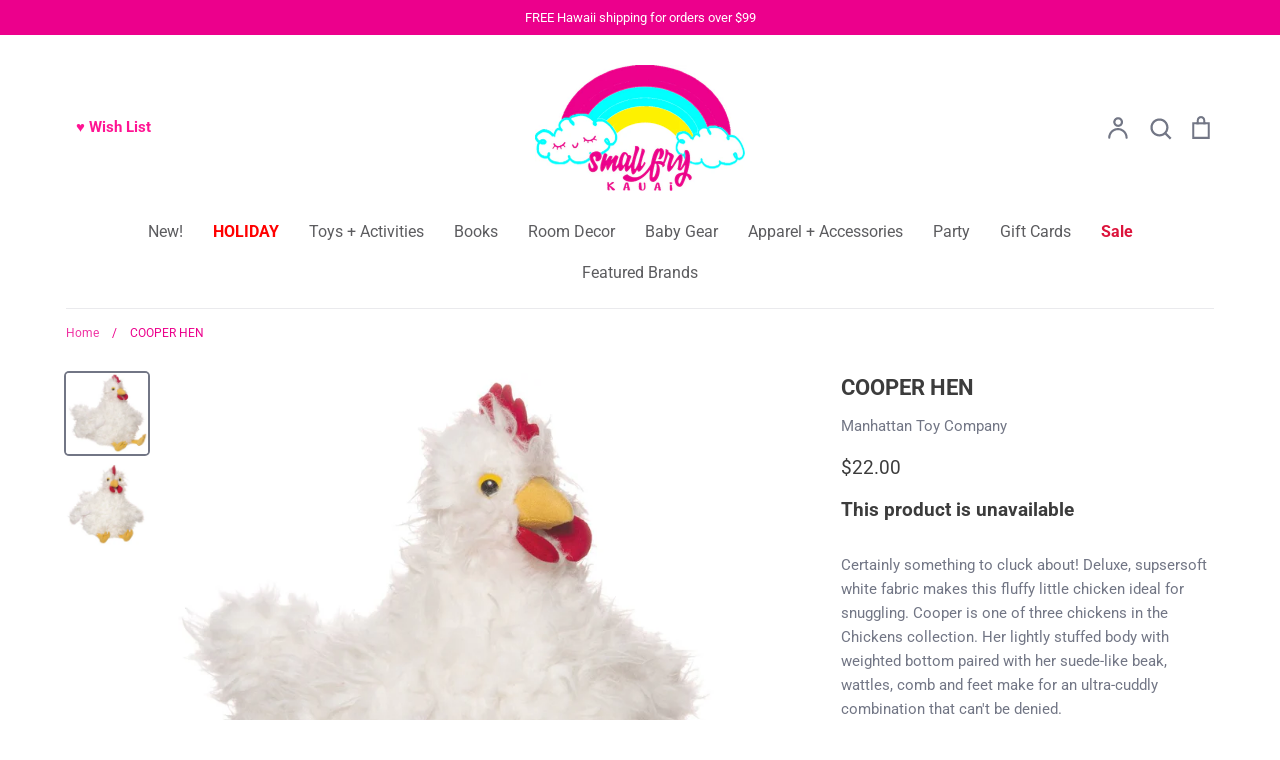

--- FILE ---
content_type: text/html; charset=utf-8
request_url: https://smallfrykauai.com/products/cooper-hen
body_size: 35562
content:
<!doctype html>
<html class="no-js supports-no-cookies" lang="en" fontify-lang="en">
<head>
  <!-- Expression 6.1.1 -->
  <meta charset="utf-8" />
<meta name="viewport" content="width=device-width,initial-scale=1.0" />
<meta http-equiv="X-UA-Compatible" content="IE=edge">

<link rel="preconnect" href="https://cdn.shopify.com" crossorigin>
<link rel="preconnect" href="https://fonts.shopify.com" crossorigin>
<link rel="preconnect" href="https://monorail-edge.shopifysvc.com"><link rel="preload" as="font" href="//smallfrykauai.com/cdn/fonts/roboto/roboto_n4.2019d890f07b1852f56ce63ba45b2db45d852cba.woff2" type="font/woff2" crossorigin><link rel="preload" as="font" href="//smallfrykauai.com/cdn/fonts/roboto/roboto_n7.f38007a10afbbde8976c4056bfe890710d51dec2.woff2" type="font/woff2" crossorigin><link rel="preload" as="font" href="//smallfrykauai.com/cdn/fonts/roboto/roboto_i4.57ce898ccda22ee84f49e6b57ae302250655e2d4.woff2" type="font/woff2" crossorigin><link rel="preload" as="font" href="//smallfrykauai.com/cdn/fonts/roboto/roboto_i7.7ccaf9410746f2c53340607c42c43f90a9005937.woff2" type="font/woff2" crossorigin><link rel="preload" as="font" href="//smallfrykauai.com/cdn/fonts/roboto/roboto_n4.2019d890f07b1852f56ce63ba45b2db45d852cba.woff2" type="font/woff2" crossorigin><link rel="preload" as="font" href="//smallfrykauai.com/cdn/fonts/roboto/roboto_n7.f38007a10afbbde8976c4056bfe890710d51dec2.woff2" type="font/woff2" crossorigin><link rel="preload" as="font" href="//smallfrykauai.com/cdn/fonts/pacifico/pacifico_n4.70d15be9aa2255257fe626d87fbc1ed38436b047.woff2" type="font/woff2" crossorigin><link rel="preload" href="//smallfrykauai.com/cdn/shop/t/3/assets/vendor.min.js?v=170825437683692799811643511282" as="script">
<link rel="preload" href="//smallfrykauai.com/cdn/shop/t/3/assets/theme.js?v=121412842450929077431643511281" as="script"><link rel="canonical" href="https://smallfrykauai.com/products/cooper-hen" /><link rel="shortcut icon" href="//smallfrykauai.com/cdn/shop/files/Favicon.png?v=1643515742" type="image/png" /><meta name="description" content="Certainly something to cluck about! Deluxe, supsersoft white fabric makes this fluffy little chicken ideal for snuggling. Cooper is one of three chickens in the Chickens collection. Her lightly stuffed body with weighted bottom paired with her suede-like beak, wattles, comb and feet make for an ultra-cuddly combination">
  <meta name="theme-color" content="">
<script>

/* don't expect this to work on older ie */

window.oncontextmenu = function () { return false; }

</script><title>COOPER HEN
    
    
    
      &ndash; Small Fry Kauai
    
</title>

  <meta property="og:site_name" content="Small Fry Kauai">
<meta property="og:url" content="https://smallfrykauai.com/products/cooper-hen">
<meta property="og:title" content="COOPER HEN">
<meta property="og:type" content="product">
<meta property="og:description" content="Certainly something to cluck about! Deluxe, supsersoft white fabric makes this fluffy little chicken ideal for snuggling. Cooper is one of three chickens in the Chickens collection. Her lightly stuffed body with weighted bottom paired with her suede-like beak, wattles, comb and feet make for an ultra-cuddly combination"><meta property="og:image" content="http://smallfrykauai.com/cdn/shop/products/Cooper1_1200x1200.jpg?v=1572413208">
  <meta property="og:image:secure_url" content="https://smallfrykauai.com/cdn/shop/products/Cooper1_1200x1200.jpg?v=1572413208">
  <meta property="og:image:width" content="1024">
  <meta property="og:image:height" content="1024"><meta property="og:price:amount" content="22.00">
  <meta property="og:price:currency" content="USD"><meta name="twitter:card" content="summary_large_image">
<meta name="twitter:title" content="COOPER HEN">
<meta name="twitter:description" content="Certainly something to cluck about! Deluxe, supsersoft white fabric makes this fluffy little chicken ideal for snuggling. Cooper is one of three chickens in the Chickens collection. Her lightly stuffed body with weighted bottom paired with her suede-like beak, wattles, comb and feet make for an ultra-cuddly combination">


  <link href="//smallfrykauai.com/cdn/shop/t/3/assets/styles.css?v=89254155811629639641759331817" rel="stylesheet" type="text/css" media="all" />

  <script>
    document.documentElement.className = document.documentElement.className.replace('no-js', 'js');
    window.theme = window.theme || {};
    window.slate = window.slate || {};

    
    theme.moneyFormatWithCodePreference = "${{amount}}";
    

    theme.moneyFormat = "${{amount}}";
    theme.strings = {
      addToCart: "Add to Cart",
      soldOut: "Sold Out",
      unavailable: "Unavailable",
      addressError: "Error looking up that address",
      addressNoResults: "No results for that address",
      addressQueryLimit: "You have exceeded the Google API usage limit. Consider upgrading to a \u003ca href=\"https:\/\/developers.google.com\/maps\/premium\/usage-limits\"\u003ePremium Plan\u003c\/a\u003e.",
      authError: "There was a problem authenticating your Google Maps API Key.",
      addingToCart: "Adding",
      addedToCart: "Added",
      goToCart: "Go to cart",
      cart: "Cart",
      cartTermsNotChecked: "You must agree to the terms and conditions before continuing.",
      quantityTooHigh: "You can only have [[ quantity ]] in your cart",
      unitPriceSeparator: " \/ ",
      searchResultsPages: "Pages",
      searchResultsViewAll: "View all results",
      searchResultsNoResults: "Sorry, we couldn\u0026#39;t find any results",
      previous: "Previous",
      next: "Next",
      cart_shipping_calculator_hide_calculator: "Hide shipping calculator",
      cart_shipping_calculator_title: "Get shipping estimates",
      cart_general_hide_note: "Hide Note",
      cart_general_show_note: "Add Note",
      inventoryNotice: "[[ quantity ]] in stock",
      imageSlider: "Image slider"
    };
    theme.routes = {
      wishlist_url: '',
      account_addresses_url: '/account/addresses',
      search_url: '/search',
      cart_url: '/cart',
      cart_add_url: '/cart/add',
      cart_change_url: '/cart/change'
    };
    theme.settings = {
      dynamicQtyOpts: true
    };
  </script><script src="//smallfrykauai.com/cdn/shop/t/3/assets/vendor.min.js?v=170825437683692799811643511282" defer="defer"></script>
  <script src="//smallfrykauai.com/cdn/shop/t/3/assets/theme.js?v=121412842450929077431643511281" defer="defer"></script>

  <script>window.performance && window.performance.mark && window.performance.mark('shopify.content_for_header.start');</script><meta id="shopify-digital-wallet" name="shopify-digital-wallet" content="/27249506/digital_wallets/dialog">
<meta name="shopify-checkout-api-token" content="742f5088748eabae0930343569a1749f">
<meta id="in-context-paypal-metadata" data-shop-id="27249506" data-venmo-supported="true" data-environment="production" data-locale="en_US" data-paypal-v4="true" data-currency="USD">
<link rel="alternate" type="application/json+oembed" href="https://smallfrykauai.com/products/cooper-hen.oembed">
<script async="async" src="/checkouts/internal/preloads.js?locale=en-US"></script>
<link rel="preconnect" href="https://shop.app" crossorigin="anonymous">
<script async="async" src="https://shop.app/checkouts/internal/preloads.js?locale=en-US&shop_id=27249506" crossorigin="anonymous"></script>
<script id="apple-pay-shop-capabilities" type="application/json">{"shopId":27249506,"countryCode":"US","currencyCode":"USD","merchantCapabilities":["supports3DS"],"merchantId":"gid:\/\/shopify\/Shop\/27249506","merchantName":"Small Fry Kauai","requiredBillingContactFields":["postalAddress","email"],"requiredShippingContactFields":["postalAddress","email"],"shippingType":"shipping","supportedNetworks":["visa","masterCard","amex","discover","elo","jcb"],"total":{"type":"pending","label":"Small Fry Kauai","amount":"1.00"},"shopifyPaymentsEnabled":true,"supportsSubscriptions":true}</script>
<script id="shopify-features" type="application/json">{"accessToken":"742f5088748eabae0930343569a1749f","betas":["rich-media-storefront-analytics"],"domain":"smallfrykauai.com","predictiveSearch":true,"shopId":27249506,"locale":"en"}</script>
<script>var Shopify = Shopify || {};
Shopify.shop = "small-fry-kauai.myshopify.com";
Shopify.locale = "en";
Shopify.currency = {"active":"USD","rate":"1.0"};
Shopify.country = "US";
Shopify.theme = {"name":"Expression","id":120812404791,"schema_name":"Expression","schema_version":"6.1.1","theme_store_id":230,"role":"main"};
Shopify.theme.handle = "null";
Shopify.theme.style = {"id":null,"handle":null};
Shopify.cdnHost = "smallfrykauai.com/cdn";
Shopify.routes = Shopify.routes || {};
Shopify.routes.root = "/";</script>
<script type="module">!function(o){(o.Shopify=o.Shopify||{}).modules=!0}(window);</script>
<script>!function(o){function n(){var o=[];function n(){o.push(Array.prototype.slice.apply(arguments))}return n.q=o,n}var t=o.Shopify=o.Shopify||{};t.loadFeatures=n(),t.autoloadFeatures=n()}(window);</script>
<script>
  window.ShopifyPay = window.ShopifyPay || {};
  window.ShopifyPay.apiHost = "shop.app\/pay";
  window.ShopifyPay.redirectState = null;
</script>
<script id="shop-js-analytics" type="application/json">{"pageType":"product"}</script>
<script defer="defer" async type="module" src="//smallfrykauai.com/cdn/shopifycloud/shop-js/modules/v2/client.init-shop-cart-sync_IZsNAliE.en.esm.js"></script>
<script defer="defer" async type="module" src="//smallfrykauai.com/cdn/shopifycloud/shop-js/modules/v2/chunk.common_0OUaOowp.esm.js"></script>
<script type="module">
  await import("//smallfrykauai.com/cdn/shopifycloud/shop-js/modules/v2/client.init-shop-cart-sync_IZsNAliE.en.esm.js");
await import("//smallfrykauai.com/cdn/shopifycloud/shop-js/modules/v2/chunk.common_0OUaOowp.esm.js");

  window.Shopify.SignInWithShop?.initShopCartSync?.({"fedCMEnabled":true,"windoidEnabled":true});

</script>
<script>
  window.Shopify = window.Shopify || {};
  if (!window.Shopify.featureAssets) window.Shopify.featureAssets = {};
  window.Shopify.featureAssets['shop-js'] = {"shop-cart-sync":["modules/v2/client.shop-cart-sync_DLOhI_0X.en.esm.js","modules/v2/chunk.common_0OUaOowp.esm.js"],"init-fed-cm":["modules/v2/client.init-fed-cm_C6YtU0w6.en.esm.js","modules/v2/chunk.common_0OUaOowp.esm.js"],"shop-button":["modules/v2/client.shop-button_BCMx7GTG.en.esm.js","modules/v2/chunk.common_0OUaOowp.esm.js"],"shop-cash-offers":["modules/v2/client.shop-cash-offers_BT26qb5j.en.esm.js","modules/v2/chunk.common_0OUaOowp.esm.js","modules/v2/chunk.modal_CGo_dVj3.esm.js"],"init-windoid":["modules/v2/client.init-windoid_B9PkRMql.en.esm.js","modules/v2/chunk.common_0OUaOowp.esm.js"],"init-shop-email-lookup-coordinator":["modules/v2/client.init-shop-email-lookup-coordinator_DZkqjsbU.en.esm.js","modules/v2/chunk.common_0OUaOowp.esm.js"],"shop-toast-manager":["modules/v2/client.shop-toast-manager_Di2EnuM7.en.esm.js","modules/v2/chunk.common_0OUaOowp.esm.js"],"shop-login-button":["modules/v2/client.shop-login-button_BtqW_SIO.en.esm.js","modules/v2/chunk.common_0OUaOowp.esm.js","modules/v2/chunk.modal_CGo_dVj3.esm.js"],"avatar":["modules/v2/client.avatar_BTnouDA3.en.esm.js"],"pay-button":["modules/v2/client.pay-button_CWa-C9R1.en.esm.js","modules/v2/chunk.common_0OUaOowp.esm.js"],"init-shop-cart-sync":["modules/v2/client.init-shop-cart-sync_IZsNAliE.en.esm.js","modules/v2/chunk.common_0OUaOowp.esm.js"],"init-customer-accounts":["modules/v2/client.init-customer-accounts_DenGwJTU.en.esm.js","modules/v2/client.shop-login-button_BtqW_SIO.en.esm.js","modules/v2/chunk.common_0OUaOowp.esm.js","modules/v2/chunk.modal_CGo_dVj3.esm.js"],"init-shop-for-new-customer-accounts":["modules/v2/client.init-shop-for-new-customer-accounts_JdHXxpS9.en.esm.js","modules/v2/client.shop-login-button_BtqW_SIO.en.esm.js","modules/v2/chunk.common_0OUaOowp.esm.js","modules/v2/chunk.modal_CGo_dVj3.esm.js"],"init-customer-accounts-sign-up":["modules/v2/client.init-customer-accounts-sign-up_D6__K_p8.en.esm.js","modules/v2/client.shop-login-button_BtqW_SIO.en.esm.js","modules/v2/chunk.common_0OUaOowp.esm.js","modules/v2/chunk.modal_CGo_dVj3.esm.js"],"checkout-modal":["modules/v2/client.checkout-modal_C_ZQDY6s.en.esm.js","modules/v2/chunk.common_0OUaOowp.esm.js","modules/v2/chunk.modal_CGo_dVj3.esm.js"],"shop-follow-button":["modules/v2/client.shop-follow-button_XetIsj8l.en.esm.js","modules/v2/chunk.common_0OUaOowp.esm.js","modules/v2/chunk.modal_CGo_dVj3.esm.js"],"lead-capture":["modules/v2/client.lead-capture_DvA72MRN.en.esm.js","modules/v2/chunk.common_0OUaOowp.esm.js","modules/v2/chunk.modal_CGo_dVj3.esm.js"],"shop-login":["modules/v2/client.shop-login_ClXNxyh6.en.esm.js","modules/v2/chunk.common_0OUaOowp.esm.js","modules/v2/chunk.modal_CGo_dVj3.esm.js"],"payment-terms":["modules/v2/client.payment-terms_CNlwjfZz.en.esm.js","modules/v2/chunk.common_0OUaOowp.esm.js","modules/v2/chunk.modal_CGo_dVj3.esm.js"]};
</script>
<script>(function() {
  var isLoaded = false;
  function asyncLoad() {
    if (isLoaded) return;
    isLoaded = true;
    var urls = ["https:\/\/instafeed.nfcube.com\/cdn\/15846f022f4596f8ba7b8b41837834e2.js?shop=small-fry-kauai.myshopify.com"];
    for (var i = 0; i < urls.length; i++) {
      var s = document.createElement('script');
      s.type = 'text/javascript';
      s.async = true;
      s.src = urls[i];
      var x = document.getElementsByTagName('script')[0];
      x.parentNode.insertBefore(s, x);
    }
  };
  if(window.attachEvent) {
    window.attachEvent('onload', asyncLoad);
  } else {
    window.addEventListener('load', asyncLoad, false);
  }
})();</script>
<script id="__st">var __st={"a":27249506,"offset":-36000,"reqid":"ed585f24-c159-4517-b7cb-53533f0d3187-1768440976","pageurl":"smallfrykauai.com\/products\/cooper-hen","u":"b3c748979096","p":"product","rtyp":"product","rid":1329042554922};</script>
<script>window.ShopifyPaypalV4VisibilityTracking = true;</script>
<script id="captcha-bootstrap">!function(){'use strict';const t='contact',e='account',n='new_comment',o=[[t,t],['blogs',n],['comments',n],[t,'customer']],c=[[e,'customer_login'],[e,'guest_login'],[e,'recover_customer_password'],[e,'create_customer']],r=t=>t.map((([t,e])=>`form[action*='/${t}']:not([data-nocaptcha='true']) input[name='form_type'][value='${e}']`)).join(','),a=t=>()=>t?[...document.querySelectorAll(t)].map((t=>t.form)):[];function s(){const t=[...o],e=r(t);return a(e)}const i='password',u='form_key',d=['recaptcha-v3-token','g-recaptcha-response','h-captcha-response',i],f=()=>{try{return window.sessionStorage}catch{return}},m='__shopify_v',_=t=>t.elements[u];function p(t,e,n=!1){try{const o=window.sessionStorage,c=JSON.parse(o.getItem(e)),{data:r}=function(t){const{data:e,action:n}=t;return t[m]||n?{data:e,action:n}:{data:t,action:n}}(c);for(const[e,n]of Object.entries(r))t.elements[e]&&(t.elements[e].value=n);n&&o.removeItem(e)}catch(o){console.error('form repopulation failed',{error:o})}}const l='form_type',E='cptcha';function T(t){t.dataset[E]=!0}const w=window,h=w.document,L='Shopify',v='ce_forms',y='captcha';let A=!1;((t,e)=>{const n=(g='f06e6c50-85a8-45c8-87d0-21a2b65856fe',I='https://cdn.shopify.com/shopifycloud/storefront-forms-hcaptcha/ce_storefront_forms_captcha_hcaptcha.v1.5.2.iife.js',D={infoText:'Protected by hCaptcha',privacyText:'Privacy',termsText:'Terms'},(t,e,n)=>{const o=w[L][v],c=o.bindForm;if(c)return c(t,g,e,D).then(n);var r;o.q.push([[t,g,e,D],n]),r=I,A||(h.body.append(Object.assign(h.createElement('script'),{id:'captcha-provider',async:!0,src:r})),A=!0)});var g,I,D;w[L]=w[L]||{},w[L][v]=w[L][v]||{},w[L][v].q=[],w[L][y]=w[L][y]||{},w[L][y].protect=function(t,e){n(t,void 0,e),T(t)},Object.freeze(w[L][y]),function(t,e,n,w,h,L){const[v,y,A,g]=function(t,e,n){const i=e?o:[],u=t?c:[],d=[...i,...u],f=r(d),m=r(i),_=r(d.filter((([t,e])=>n.includes(e))));return[a(f),a(m),a(_),s()]}(w,h,L),I=t=>{const e=t.target;return e instanceof HTMLFormElement?e:e&&e.form},D=t=>v().includes(t);t.addEventListener('submit',(t=>{const e=I(t);if(!e)return;const n=D(e)&&!e.dataset.hcaptchaBound&&!e.dataset.recaptchaBound,o=_(e),c=g().includes(e)&&(!o||!o.value);(n||c)&&t.preventDefault(),c&&!n&&(function(t){try{if(!f())return;!function(t){const e=f();if(!e)return;const n=_(t);if(!n)return;const o=n.value;o&&e.removeItem(o)}(t);const e=Array.from(Array(32),(()=>Math.random().toString(36)[2])).join('');!function(t,e){_(t)||t.append(Object.assign(document.createElement('input'),{type:'hidden',name:u})),t.elements[u].value=e}(t,e),function(t,e){const n=f();if(!n)return;const o=[...t.querySelectorAll(`input[type='${i}']`)].map((({name:t})=>t)),c=[...d,...o],r={};for(const[a,s]of new FormData(t).entries())c.includes(a)||(r[a]=s);n.setItem(e,JSON.stringify({[m]:1,action:t.action,data:r}))}(t,e)}catch(e){console.error('failed to persist form',e)}}(e),e.submit())}));const S=(t,e)=>{t&&!t.dataset[E]&&(n(t,e.some((e=>e===t))),T(t))};for(const o of['focusin','change'])t.addEventListener(o,(t=>{const e=I(t);D(e)&&S(e,y())}));const B=e.get('form_key'),M=e.get(l),P=B&&M;t.addEventListener('DOMContentLoaded',(()=>{const t=y();if(P)for(const e of t)e.elements[l].value===M&&p(e,B);[...new Set([...A(),...v().filter((t=>'true'===t.dataset.shopifyCaptcha))])].forEach((e=>S(e,t)))}))}(h,new URLSearchParams(w.location.search),n,t,e,['guest_login'])})(!0,!0)}();</script>
<script integrity="sha256-4kQ18oKyAcykRKYeNunJcIwy7WH5gtpwJnB7kiuLZ1E=" data-source-attribution="shopify.loadfeatures" defer="defer" src="//smallfrykauai.com/cdn/shopifycloud/storefront/assets/storefront/load_feature-a0a9edcb.js" crossorigin="anonymous"></script>
<script crossorigin="anonymous" defer="defer" src="//smallfrykauai.com/cdn/shopifycloud/storefront/assets/shopify_pay/storefront-65b4c6d7.js?v=20250812"></script>
<script data-source-attribution="shopify.dynamic_checkout.dynamic.init">var Shopify=Shopify||{};Shopify.PaymentButton=Shopify.PaymentButton||{isStorefrontPortableWallets:!0,init:function(){window.Shopify.PaymentButton.init=function(){};var t=document.createElement("script");t.src="https://smallfrykauai.com/cdn/shopifycloud/portable-wallets/latest/portable-wallets.en.js",t.type="module",document.head.appendChild(t)}};
</script>
<script data-source-attribution="shopify.dynamic_checkout.buyer_consent">
  function portableWalletsHideBuyerConsent(e){var t=document.getElementById("shopify-buyer-consent"),n=document.getElementById("shopify-subscription-policy-button");t&&n&&(t.classList.add("hidden"),t.setAttribute("aria-hidden","true"),n.removeEventListener("click",e))}function portableWalletsShowBuyerConsent(e){var t=document.getElementById("shopify-buyer-consent"),n=document.getElementById("shopify-subscription-policy-button");t&&n&&(t.classList.remove("hidden"),t.removeAttribute("aria-hidden"),n.addEventListener("click",e))}window.Shopify?.PaymentButton&&(window.Shopify.PaymentButton.hideBuyerConsent=portableWalletsHideBuyerConsent,window.Shopify.PaymentButton.showBuyerConsent=portableWalletsShowBuyerConsent);
</script>
<script data-source-attribution="shopify.dynamic_checkout.cart.bootstrap">document.addEventListener("DOMContentLoaded",(function(){function t(){return document.querySelector("shopify-accelerated-checkout-cart, shopify-accelerated-checkout")}if(t())Shopify.PaymentButton.init();else{new MutationObserver((function(e,n){t()&&(Shopify.PaymentButton.init(),n.disconnect())})).observe(document.body,{childList:!0,subtree:!0})}}));
</script>
<link id="shopify-accelerated-checkout-styles" rel="stylesheet" media="screen" href="https://smallfrykauai.com/cdn/shopifycloud/portable-wallets/latest/accelerated-checkout-backwards-compat.css" crossorigin="anonymous">
<style id="shopify-accelerated-checkout-cart">
        #shopify-buyer-consent {
  margin-top: 1em;
  display: inline-block;
  width: 100%;
}

#shopify-buyer-consent.hidden {
  display: none;
}

#shopify-subscription-policy-button {
  background: none;
  border: none;
  padding: 0;
  text-decoration: underline;
  font-size: inherit;
  cursor: pointer;
}

#shopify-subscription-policy-button::before {
  box-shadow: none;
}

      </style>
<script id="sections-script" data-sections="product-recommendations" defer="defer" src="//smallfrykauai.com/cdn/shop/t/3/compiled_assets/scripts.js?2129"></script>
<script>window.performance && window.performance.mark && window.performance.mark('shopify.content_for_header.end');</script>  <style type="text/css" id="nitro-fontify" >
</style>

<!-- BEGIN app block: shopify://apps/avis-product-options/blocks/avisplus-product-options/e076618e-4c9c-447f-ad6d-4f1577799c29 -->




<script>
    window.OpusNoShadowRoot=true;
    window.apo_js_loaded={options:!1,style_collection:!1,style_product:!1,minicart:!1};
    window.ap_front_settings = {
      root_api:"https://apo-api.avisplus.io/",
      check_on: {add_to_cart: false, check_out: false},
      page_type: "product",
      shop_id: "27249506",
      money_format: "${{amount}}",
      money_with_currency_format: "${{amount}} USD",
      icon_tooltip: "https://cdn.shopify.com/extensions/019bbc08-ddb4-742d-a56b-435b02d895bd/avis-options-v1.7.134.11/assets/tooltip.svg",
      currency_code: '',
      url_jquery: "https://cdn.shopify.com/extensions/019bbc08-ddb4-742d-a56b-435b02d895bd/avis-options-v1.7.134.11/assets/jquery-3.6.0.min.js",
      theme_name: "",
      customer: null ,
      customer_order_count: ``,
      curCountryCode: `US`,
      url_css_date: "https://cdn.shopify.com/extensions/019bbc08-ddb4-742d-a56b-435b02d895bd/avis-options-v1.7.134.11/assets/apo-date.min.css",
      url_css_main_v1: "https://cdn.shopify.com/extensions/019bbc08-ddb4-742d-a56b-435b02d895bd/avis-options-v1.7.134.11/assets/apo-product-options_v1.min.css",
      url_css_main_v2: "https://cdn.shopify.com/extensions/019bbc08-ddb4-742d-a56b-435b02d895bd/avis-options-v1.7.134.11/assets/apo-product-options_v2.min.css",
      joinAddCharge: "|",
      cart_collections: [],
      inventories: {},
      product_info: {
        product: {"id":1329042554922,"title":"COOPER HEN","handle":"cooper-hen","description":"\u003cmeta charset=\"utf-8\"\u003e\u003cmeta charset=\"utf-8\"\u003e\u003cspan\u003eCertainly something to cluck about! Deluxe, supsersoft white fabric makes this fluffy little chicken ideal for snuggling. Cooper is one of three chickens in the Chickens collection. Her lightly stuffed body with weighted bottom paired with her suede-like beak, wattles, comb and feet make for an ultra-cuddly combination that can't be denied.\u003c\/span\u003e\n\u003cul\u003e\n\u003cli\u003eAges 0+\u003c\/li\u003e\n\u003cli\u003eMeasures 9 x 8 x 9 in\u003c\/li\u003e\n\u003cli\u003eMeasures 23 x 20.5 x 23 cm\u003c\/li\u003e\n\u003cli\u003eSurface wash only\u003c\/li\u003e\n\u003cli\u003eThis product meets or exceeds EN71 and CPSIA safety regulations\u003c\/li\u003e\n\u003c\/ul\u003e\n\u003cbr\u003e\n\u003cul\u003e\u003c\/ul\u003e","published_at":"2019-02-05T11:24:42-10:00","created_at":"2018-03-08T21:35:53-10:00","vendor":"Manhattan Toy Company","type":"Plush + Dolls","tags":["Toys + Activities"],"price":2200,"price_min":2200,"price_max":2200,"available":false,"price_varies":false,"compare_at_price":null,"compare_at_price_min":0,"compare_at_price_max":0,"compare_at_price_varies":false,"variants":[{"id":12244354105386,"title":"Default Title","option1":"Default Title","option2":null,"option3":null,"sku":"","requires_shipping":true,"taxable":true,"featured_image":null,"available":false,"name":"COOPER HEN","public_title":null,"options":["Default Title"],"price":2200,"weight":1361,"compare_at_price":null,"inventory_management":"shopify","barcode":"011964485758","requires_selling_plan":false,"selling_plan_allocations":[]}],"images":["\/\/smallfrykauai.com\/cdn\/shop\/products\/Cooper1.jpg?v=1572413208","\/\/smallfrykauai.com\/cdn\/shop\/products\/Cooper2.jpg?v=1572413208"],"featured_image":"\/\/smallfrykauai.com\/cdn\/shop\/products\/Cooper1.jpg?v=1572413208","options":["Title"],"media":[{"alt":null,"id":2019444228138,"position":1,"preview_image":{"aspect_ratio":1.0,"height":1024,"width":1024,"src":"\/\/smallfrykauai.com\/cdn\/shop\/products\/Cooper1.jpg?v=1572413208"},"aspect_ratio":1.0,"height":1024,"media_type":"image","src":"\/\/smallfrykauai.com\/cdn\/shop\/products\/Cooper1.jpg?v=1572413208","width":1024},{"alt":null,"id":2019444260906,"position":2,"preview_image":{"aspect_ratio":1.0,"height":1024,"width":1024,"src":"\/\/smallfrykauai.com\/cdn\/shop\/products\/Cooper2.jpg?v=1572413208"},"aspect_ratio":1.0,"height":1024,"media_type":"image","src":"\/\/smallfrykauai.com\/cdn\/shop\/products\/Cooper2.jpg?v=1572413208","width":1024}],"requires_selling_plan":false,"selling_plan_groups":[],"content":"\u003cmeta charset=\"utf-8\"\u003e\u003cmeta charset=\"utf-8\"\u003e\u003cspan\u003eCertainly something to cluck about! Deluxe, supsersoft white fabric makes this fluffy little chicken ideal for snuggling. Cooper is one of three chickens in the Chickens collection. Her lightly stuffed body with weighted bottom paired with her suede-like beak, wattles, comb and feet make for an ultra-cuddly combination that can't be denied.\u003c\/span\u003e\n\u003cul\u003e\n\u003cli\u003eAges 0+\u003c\/li\u003e\n\u003cli\u003eMeasures 9 x 8 x 9 in\u003c\/li\u003e\n\u003cli\u003eMeasures 23 x 20.5 x 23 cm\u003c\/li\u003e\n\u003cli\u003eSurface wash only\u003c\/li\u003e\n\u003cli\u003eThis product meets or exceeds EN71 and CPSIA safety regulations\u003c\/li\u003e\n\u003c\/ul\u003e\n\u003cbr\u003e\n\u003cul\u003e\u003c\/ul\u003e"},
        product_id: `1329042554922`,
        collections: []
      },
    };
  window.avisConfigs = window.ap_front_settings;window.ap_front_settings.product_info.collections.push({id: '261932744759', title: "PLAY"});window.ap_front_settings.config = {};
    window.ap_front_settings.config.app_v = 'v1';
    window.apoThemeConfigs = null;
    window.ap_front_settings.config["optionset"]=[];
    window.apoOptionLocales = {options:null, config: null, version: "2025-01", avisOptions:{}, avisSettings:{}, locale:"en"};
    window.apoOptionLocales.convertLocales = function (locale) {
        var localeUpper = locale.toUpperCase();
        return ["PT-BR","PT-PT", "ZH-CN","ZH-TW"].includes(localeUpper) ? localeUpper.replace("-", "_") : localeUpper.match(/^[a-zA-Z]{2}-[a-zA-Z]{2}$/) ? localeUpper.substring(0, 2) : localeUpper;
    };var styleOptions = [];
    var avisListLocales = {};
    var listKeyMeta = [];
    var AvisOptionsData = AvisOptionsData || {};// Option setsAvisOptionsData.listKeyButtonAddCart=["xo-cart-add > button.xo-btn","div.paymentButtonsWrapper button.product--add-to-cart-button",'button[type="submit"].smi-button-add-cart',"#product-form .cm_add-to-package.product-form__cart-submit[type='submit']","gp-button button.gp-button-atc","#product-add-to-cart.btn",".product-submit.action-button.submit",".product-form__add-button.button.button--primary[data-hero-id]:not(button[data-hero-hidden])","button.product-form__submit:not(.gPreorderHidden)",".form-ops-upsells-with-avis button[id^='opus-submit-upsells-avis-']",".product-submit input.spice-submit-button",'form div[class="mb-2 md:mb-3"] button[type="submit"]:not(.spr-button):not(.apo-exclude)','button[id*="rfq-btn"]','button[id*="AddToCart"]','button[id*="add-to-cart"]','button[id*="addToCart"]',"button.product-form__cart-submit[data-add-to-cart]",'a[id*="AddToCart"]','a[id*="addToCart"]',".product__add-to-cart-button",".product-form--atc-button",".product-form__cart-submit",".product-buy-buttons--cta",".btn--add-to-cart",".button-cart","button.add-to-cart-btn",".add-to-cart-button","button--addToCart","button[type=submit].single_add_to_cart_button","[data-product-add]",'button[data-pf-type*="ProductATC"]',"[name=add]:not([type=normal])","[type=submit]:not(.spr-button):not(.apo-exclude):not(.hidden-cart-btn)",".lh-buy-now",".qview-btn-addtocart",".ajax-submit.action_button.add_to_cart",".action_button.add_to_cart",".atc-btn-container .add_to_cart",".add_to_cart",".button.ajax-submit.action_button",".action_button.add_to_cart",".action_button.add_to_cart",".btn-addtocart",".product-form__submit",".product-form__add-button:not(.hidden-cart-btn)",".product-form--add-to-cart",".btn--subtle-hover","#product-add-to-cart","#AddToCart",".button--large",".AddtoCart","button[type='button'][data-action='add-to-cart']","product-form.product-form button.product-form__submit",".quantity-submit-row__submit button","button.add-to-cart:not(.rfq-btn)"];
  AvisOptionsData.listKeyButtonAddCart_2=["form[id*='product-form-sticky-template'] button[id*='x-atc-button-sticky-template']", "button#product-sticky-add-to-cart", ".dbtfy-sticky-addtocart .dbtfy-sticky-addtocart__button", ".product-sticky-form__variant > button", "#product-form-sticky-atc-bar button.product-form__submit", "sticky-atc-bar button.f-product-form__submit", ".add_to_cart_holder #AddToCartSticky.single-add-to-cart-button",".sticky-atc__buttons button.add-to-cart", ".product-sticky-form__variant>button", "xo-cart-add > button.xo-btn",".sticky-atc__button button", "button#button-cart-sticky", "sticky-atc button.main-product-atc" ,"gp-button button.gp-button-atc[aria-label='Add to cart']","sticky-atc button.m-add-to-cart", "div.paymentButtonsWrapper button.product--add-to-cart-button","input.btn-sticky-add-to-cart[data-sticky-btn-addtocart][type='submit']","#bundle-sticky_submit","product-sticky-bar buy-buttons button.button","input[data-btn-addtocart][type='submit'][name='add']", ".sticky-cart__form .product-form__submit[name='add']"];
  AvisOptionsData.listKeyMeta = listKeyMeta;  
      var AvisOptionsConfig = {
        key_cart_order:"_apo_order",
        key_cart_option: "_apo_option",
        featured_product: [],
        mini_carts: [],
        list_language: [["Color", "Cor"],["Size", "Tamanho","Tamaño"],["Inlay", "インレー","박아 넣다"],["Metal", "金属","금속"],["Size (US)", "サイズ (米国)","사이즈(미국)"],
        ],
        list_language_values: [
            ["Black Diamonds", "ブラックダイヤモンド","블랙 다이아몬드"],
            ["Customisation (Chat with us)", "カスタマイズ（チャットでご相談ください）","맞춤화(채팅)"],
            ["White Diamonds","ホワイトダイヤモンド","화이트 다이아몬드"],
            ["Yellow Diamond & White Diamonds","イエロー ダイヤモンド & ホワイト ダイヤモンド","옐로우 다이아몬드 & 화이트 다이아몬드"],
            ["Black Diamond & White Diamond","ブラックダイヤモンド＆ホワイトダイヤモンド","블랙 다이아몬드 & 화이트 다이아몬드"],
            ["Blue Diamonds","ブルーダイヤモンド","블루 다이아몬드"]
        ],
        productVariantPriceCssHide: "",
        priceMod: null
      };

      AvisOptionsConfig["is_merge_ac_cart"] = window.ap_front_settings.config?.config_app?.cart_page?.display_addon_cart === "merge" || window.ap_front_settings.shop_id === "89229132117";
      AvisOptionsConfig["show_edit_options"] = window.ap_front_settings.config?.config_app?.cart_page?.edit_options ?? false;
      AvisOptionsConfig["text_edit_options"] = window.ap_front_settings.config?.config_app?.text_edit_options_cart ?? "Edit options";
      
      if (AvisOptionsConfig["is_merge_ac_cart"])
      {
        let styleCss = document.createElement("style");
        styleCss.innerHTML = `.apo-cart-item, .apo-cart-item-mini{display: none !important;}`;
        document.head.insertBefore(styleCss, document.head.firstChild);
      }
      
      var AvisStyleOptions = {
        page: "product",
        shop: {
            name: "Small Fry Kauai",
            url: "https://smallfrykauai.com",
            domain: "smallfrykauai.com"
        },
        cur_locale: 'en',
        locale:'en',
        moneyFormat: "${{amount}}",
        product: {"id":1329042554922,"title":"COOPER HEN","handle":"cooper-hen","description":"\u003cmeta charset=\"utf-8\"\u003e\u003cmeta charset=\"utf-8\"\u003e\u003cspan\u003eCertainly something to cluck about! Deluxe, supsersoft white fabric makes this fluffy little chicken ideal for snuggling. Cooper is one of three chickens in the Chickens collection. Her lightly stuffed body with weighted bottom paired with her suede-like beak, wattles, comb and feet make for an ultra-cuddly combination that can't be denied.\u003c\/span\u003e\n\u003cul\u003e\n\u003cli\u003eAges 0+\u003c\/li\u003e\n\u003cli\u003eMeasures 9 x 8 x 9 in\u003c\/li\u003e\n\u003cli\u003eMeasures 23 x 20.5 x 23 cm\u003c\/li\u003e\n\u003cli\u003eSurface wash only\u003c\/li\u003e\n\u003cli\u003eThis product meets or exceeds EN71 and CPSIA safety regulations\u003c\/li\u003e\n\u003c\/ul\u003e\n\u003cbr\u003e\n\u003cul\u003e\u003c\/ul\u003e","published_at":"2019-02-05T11:24:42-10:00","created_at":"2018-03-08T21:35:53-10:00","vendor":"Manhattan Toy Company","type":"Plush + Dolls","tags":["Toys + Activities"],"price":2200,"price_min":2200,"price_max":2200,"available":false,"price_varies":false,"compare_at_price":null,"compare_at_price_min":0,"compare_at_price_max":0,"compare_at_price_varies":false,"variants":[{"id":12244354105386,"title":"Default Title","option1":"Default Title","option2":null,"option3":null,"sku":"","requires_shipping":true,"taxable":true,"featured_image":null,"available":false,"name":"COOPER HEN","public_title":null,"options":["Default Title"],"price":2200,"weight":1361,"compare_at_price":null,"inventory_management":"shopify","barcode":"011964485758","requires_selling_plan":false,"selling_plan_allocations":[]}],"images":["\/\/smallfrykauai.com\/cdn\/shop\/products\/Cooper1.jpg?v=1572413208","\/\/smallfrykauai.com\/cdn\/shop\/products\/Cooper2.jpg?v=1572413208"],"featured_image":"\/\/smallfrykauai.com\/cdn\/shop\/products\/Cooper1.jpg?v=1572413208","options":["Title"],"media":[{"alt":null,"id":2019444228138,"position":1,"preview_image":{"aspect_ratio":1.0,"height":1024,"width":1024,"src":"\/\/smallfrykauai.com\/cdn\/shop\/products\/Cooper1.jpg?v=1572413208"},"aspect_ratio":1.0,"height":1024,"media_type":"image","src":"\/\/smallfrykauai.com\/cdn\/shop\/products\/Cooper1.jpg?v=1572413208","width":1024},{"alt":null,"id":2019444260906,"position":2,"preview_image":{"aspect_ratio":1.0,"height":1024,"width":1024,"src":"\/\/smallfrykauai.com\/cdn\/shop\/products\/Cooper2.jpg?v=1572413208"},"aspect_ratio":1.0,"height":1024,"media_type":"image","src":"\/\/smallfrykauai.com\/cdn\/shop\/products\/Cooper2.jpg?v=1572413208","width":1024}],"requires_selling_plan":false,"selling_plan_groups":[],"content":"\u003cmeta charset=\"utf-8\"\u003e\u003cmeta charset=\"utf-8\"\u003e\u003cspan\u003eCertainly something to cluck about! Deluxe, supsersoft white fabric makes this fluffy little chicken ideal for snuggling. Cooper is one of three chickens in the Chickens collection. Her lightly stuffed body with weighted bottom paired with her suede-like beak, wattles, comb and feet make for an ultra-cuddly combination that can't be denied.\u003c\/span\u003e\n\u003cul\u003e\n\u003cli\u003eAges 0+\u003c\/li\u003e\n\u003cli\u003eMeasures 9 x 8 x 9 in\u003c\/li\u003e\n\u003cli\u003eMeasures 23 x 20.5 x 23 cm\u003c\/li\u003e\n\u003cli\u003eSurface wash only\u003c\/li\u003e\n\u003cli\u003eThis product meets or exceeds EN71 and CPSIA safety regulations\u003c\/li\u003e\n\u003c\/ul\u003e\n\u003cbr\u003e\n\u003cul\u003e\u003c\/ul\u003e"},
        curVariant: {"id":12244354105386,"title":"Default Title","option1":"Default Title","option2":null,"option3":null,"sku":"","requires_shipping":true,"taxable":true,"featured_image":null,"available":false,"name":"COOPER HEN","public_title":null,"options":["Default Title"],"price":2200,"weight":1361,"compare_at_price":null,"inventory_management":"shopify","barcode":"011964485758","requires_selling_plan":false,"selling_plan_allocations":[]},
        has_only_default_variant: true ,
        options_with_values: [{"name":"Title","position":1,"values":["Default Title"]}],
        show_option_name: true,
        sort_option: false,
        product_ids_option: [],
        plan: window.ap_front_settings.config['config_app'] ? window.ap_front_settings.config['config_app'].appPlan : null,
      }; AvisStyleOptions.currency = "USD"; 
      if (!AvisStyleOptions.product_ids_option) AvisStyleOptions.product_ids_option = [];
      AvisStyleOptions.style_options = styleOptions;
      AvisStyleOptions.rootExtension = {
      };
      AvisStyleOptions.themeQuickview = ["Kalles", "Unsen", "Sense", "Refresh"];
      AvisStyleOptions.themeSetintervalCollection = ["Kalles", "Unsen", "Sense", "Refresh", "mega-digital"];
      AvisStyleOptions.selectors = {
        priceCollectionSelector: '.price, .product-price, .productitem--price, .product-item-price, p.color--primary-meta.m0.font-size--sm.line-height--4.wd--font-size--m.wd--line-height--4, p.color--primary-accent.m0.font-size--sm.line-height--4.wd--font-size--m.wd--line-height--4, .money-styling, .card__price, .product-card__price, .product__prices, .grid-product__price-wrap, .product-item--price, .grid-link__meta, .prod-price, .product-grid--price, .product-item__price, .product-list-item-price, .grid-product__price, .product_image_caption span, .price_wrapper',
        productThumbnailsImageSelector: ['.swiper-thumbnails-main-container .swiper-slide','.product-gallery__thumbnail_item','.product-thumbs .product-single__thumbnails-item','.swiper-wrapper .swiper-slide','.gallery-thumbs [class*="gallery-thumbs__image-"]','.product-gallery__thumbnails .product-gallery__thumbnail','.thumbnails__thumbs .thumb--media-image','.product-area__thumbs__thumb','.thumb-slider-slides .product-single__thumbnails-item','.product-image-container .product_image','.product__thumbnail-list-inner .product__thumbnail-item','ul#ProductThumbs-product-template li','[data-product-thumbs] .media__thumb','.product-single__thumbnail-item','.product-single__thumbnails .product-single__thumbnail','.product-gallery--navigation .product-gallery--media-thumbnail','.thumbnails .product-thumbnail-wrap','.product-media--thumbs .product-media--thumb-container','.product-single__photo__nav__dots .slick-dots li','.gallery-navigation--scroller .product-gallery--media-thumbnail','.product__thumbnail-list .product__thumbnail-item','.thumbnails .thumbnail','.product__slides-navigation-container .product__slides-navigation','.productImgSlider-nav .product-single__media-thumb','slideshow-thumbnails [class*="slideshow-thumbnails-item"]','.product__thumbs--scroller .product__thumb-item','.product__thumbnails .md--up--flex--auto','.product-detail__thumbnails .product-detail__thumbnail','.media__thumb__wrapper .media__thumb','.thumbnails .image','.thumbs-holder .thumb','.product_thumbnail-list .product_thumbnail','.product-gallery__thumbnail-list .product-gallery__thumbnail','.product__thumbs .product__thumb-item','.product-media-nav .product-media-nav-item','.product-thumbnails .product-thumbnails__item','.product-page--grid .product-media--wrapper','.product-gallery__thumb-slides .product-single__thumbnails-item','.product-gallery__media-list .product-gallery__media-list-item','.product-gallery-navigation__thumbnails .product-gallery__navigation-thumbnail','.thumbnail-list .thumbnail-list__item','#product-images .product-image','#product-thumbnails .product-thumbnail','.main-product__media-thumbs-list .main-product__media-thumbs-item','.main-product__media-list .main-product__media-item','.product-thumbnail-list-item','.product-thumbnail-slider [data-name="slide"]', '.product-gallery--media-thumbnail', '.product-single__thumbnails .swiper-slide', '.product-medias__thumbnail', '.thumbnail-list__item', '.product-single__thumbnails .product-single__thumbnails-item', '.thumbs .thumb', '.product-gallery .thumbnails .thumbnail', '.product-thumbnails .product-thumbnail', '.product__thumbnails .product-flickity__slides .nine-twelfths.md--up--one-whole', '#thumblist .thumb_item', '#ProductThumbs-product-template li', '#product-image-thumbnails li', '.product-gallery--navigation .product-gallery--thumbnail-trigger', '#product-thumbnails li', '.productimages .thumbs ul li', '#product-photos .thumbnails a', '.product-single__thumbnails .product-single__thumbnail-item', '.product-single__thumbnails .thumbnail-wrapper.grid__item', '.product-photo-thumbs .grid-item', '#product-thumbnails-product-template .thumbnails .thumbnail-gallery-item', '.product__slideshow--nav img', '.product__thumbs--beside .product__thumb-item', '.product-thumbnails .product-slideshow-pagination-item', '.productThumbs li', '.product_slider .flex-control-thumbs li', '#product-photos .thumb_product', '.product-images .product-thumbnails img', '.Product__SlideshowNavScroller .Product__SlideshowNavImage', '#image-block .flex-control-thumbs li', '.product-detail .gallery .thumbnails a', '.product__thumbnails .product__thumbnail', '.product_gallery_nav .gallery-cell', '.product-single__photo .slick-dots li', 'ul#ProductThumbs li.grid__item', 'html.product .secondary-images .secondary-image', '#product-area .pager .wrap.thumb', '.product-single__thumbnails .product-single__media-wrapper', '.product--stacked .product__media-list .product__media-item', '.product--columns .product__media-list .product__media-item'],
        singleOptionSelector: 'variant-radios-page fieldset, .product-page-info__variants select, .product-block[data-dynamic-variants-enabled], .product-content-wrapper .product_variant_options,.option-selectors,.wetheme-dropdown__select,.single-option-selector, select[data-single-option-selector], .pretty-select select:not(.replaced), .select-wrapper select, .selector-wrapper:not(.has-pretty-select) select, .product-form__select .form__input--select',
        selectOptionDetail: `.x-variant-picker, .swatch_options ,dm-variant-selects, variant-radios-page, div[data-product-options][data-block-id="options"], .dbtfy-variant-picker, .hdt-product-info__item hdt-variant-picker, gp-product-variants, product-options, variant-radios-detail, .beae-variant-wrapper, block-variant-picker, .maxus-productdetail__options, .product-form product-variants:not(.product-sticky-form__variants), .options-selection__select-wrapper,.ProductForm__Variants,product-options-root,product-variant-selector,.product-form__controls-group--options,.option-selectors,.product__swatches,.pf-option-swatches,.option-values,.option-header,.product-variant-picker-block,.product-details__option-wrapper,.tt-swatches-container,.form-options,product-variants:not(.product-sticky-form__variants),.selectorVariants,.variants:not(.product-form):not([action="/cart/add"]),.product__variants__wrap,.g-variant-selector,.swatches,.pf-variant-radio,.radio-wrapper,.gf_variants-wrapper,.product-form--variants,variant-radios,.vario-variant-wrapper,#nt_variations,variant-selects,.pf-variant-select,.pf-variant-label,.product-single__swatches,.product-form__controls-group-options,.product-form-option,.swatches-type-products,.form-field.form-options,.swatch,form:not(.sticky-atc-form) div:not(.no-js) select[name="id"]:not(.original-selector),.tt-product-head__options,.variant-wrapper,.swatches-wrapper,.swatches__container,.product-form__controls-group:nth-child(1):not(.product-form__controls-group--submit),.product-swatches,#product-options .product-swatches, form#AddToCartForm > .swatch, .product-form--alt .form-field.form-options, .materialize-select, .product-form__select, .product-single__meta .radio-wrapper.product-form__item, .product__form-wrapper .product-form__item:not(.product-form__quantity-selector),.product-form .product-form__item:not(.product-form__quantity-selector,.product-form__item--quantity,.product-form__item--submit,.product-form__quantity), .variations .product-attribute, .product-details-wrapper .inline-field-wrapper, .product-single__form .variant-wrapper, .product__info .product__form .product__variants .form__control, .variant-group .variant-group-multiple, .card__section form[action*="/cart/add"] .product-form__variants,.yv-main-product-detail .product-option-selector, .f-product-single__block--variant_picker, .js-enabled.product__option[data-product-option], product-selector.main-product__selector, .product__form-container .product__variants-select, .product-single__box__block--variant_picker, .product-form-grid.product-form-grid-select .select-header, .product-form-grid.product-form-grid-select .select-wrapper, .product-form__variants .product-form__option, .product__details .product__controls-group .product__option, .product-info__variant-picker, .product__variant-picker.product-options, .variant-group, .t4s-swatch.t4s-color-mode__color, .t4s-swatch, .t4s-form__product .t4s-swatch.t4s-selector-mode__block-round2, .product__form .product-options .select-wrapper, .product__form .product-options .selected-text, form.td-product-form__form fieldset.td-product-form__option, .product-detail__options.row, .product-info [data-block-type="variant-picker"], #product-content .product-options.list-unstyled, variant-picker, .product__block__variants, .product-attributes.swatch, variant-radios.product-option, .product__variants, div[data-pf-type="ProductVariantSwatches"], .product__selectors, .g--option-theme.w-full, div[data-product-option][data-product-option-color], .selector-wrapper .single-option-selector, .product-page-info__options, sht-variant-radios, .ecom-element.ecom-product-single.ecom-product-single__variant-picker .ecom-product-single__variant-picker-container, variant-selection, div[data-node-type="add-to-cart-option-list"], loess-variant-picker, .product-content-wrapper .product_variant_options,div.productView-variants variant-selects, product-block-variant-selector, .f8pr-variant-selection, div[id*=__variant_picker],[class*='--variant_picker'] .product__variants-swatches`,
        btnValidationAddtocart: '#shopify_add_to_cart,.product-form .btn-cart,.js-product-button-add-to-cart,.shopify-product-form .btn-addtocart,#product-add-to-cart,.shopify-product-form .add_to_cart,.product-details__add-to-cart-button,.shopify-product-form .product-submit,.product-form__cart-buttons,.shopify-product-form input[type="submit"],.js-product-form button[type="submit"],form.product-purchase-form button[type="submit"],#addToCart,#AddToCart,[data-btn-type="add-to-cart"],.default-cart-button__button,.shopify-product-form button[data-add-to-cart],form[data-product-form] .add-to-cart-btn,.product__submit__add,.product-form .add-to-cart-button,.product-form__cart-submit,.shopify-product-form button[data-product-add],#AddToCart--product-template,.product-buy-buttons--cta,.product-form__add-btn,form[data-type="add-to-cart-form"] .product__add-to-cart,.productForm .productForm-submit,.ProductForm__AddToCart,.shopify-product-form .btn--add-to-cart,.ajax-product-form button[data-add-to-cart],.shopify-product-form .product__submit__add,form[data-product-form] .add-to-cart,.product-form .product__submit__add,.shopify-product-form button[type="submit"][data-add-button],.product-form .product-form__add-button,.product-form__submit,.product-single__form .add-to-cart,form#AddToCartForm button#AddToCart,form.shopify-product-form button.add-to-cart,form[action*="/cart/add"] [name="add"],form[action*="/cart/add"] button#AddToCartDesk, form[data-product-form] button[data-product-add], .product-form--atc-button[data-product-atc], .globo-validationForm, button.single_add_to_cart_button, input#AddToCart-product-template, button[data-action="add-to-cart"], .product-details-wrapper .add-to-cart input, form.product-menu-form .product-menu-button[data-product-menu-button-atc], .product-add input#AddToCart, #product-content #add-to-cart #addToCart, .product-form-submit-wrap .add-to-cart-button, .productForm-block .productForm-submit, .btn-wrapper-c .add, .product-submit input.add-to-cart, .form-element-quantity-submit .form-element-submit-button, .quantity-submit-row__submit input, form#AddToCartForm .product-add input#addToCart, .product__form .product__add-to-cart, #product-description form .product-add .add, .product-add input.button.product-add-available, .globo__validation-default, #product-area .product-details-wrapper .options .selector-wrapper .submit,.Sd_addProduct.add_to_cart,form.product_form .product-add input.AddtoCart, form.js-product-form-quickshop .product-form__buttons input.ajax-submit, form.product-form .product-add-to-cart button.product-button.tw-btn, button[data-pf-type="ProductATC"], form.shopify-product-form buy-buttons.buy-buttons button.button',
        parentSelectorSwatchCollection: '.parentSelectorSwatchCollection',
        imageSelectorCollection: 'img',
        productForm: 'div.product_form form.shopify-product-form,.product-form--container,.add-to-cart-form,form.productForm,.nt_cart_form,form.product-form-wrapper,form.product-purchase-form,form.product__form,form.js-product-form,form.ProductForm,form[data-product-form],form.product-buy-buttons--form,form.product__form-container,form.product__form-buttons,product-form.product-form form,form.buy-buttons__form,.main-product__form-form,#product-form-installment,#AddToCartForm,.shopify-product-form,.product_form_classes,form[data-type="add-to-cart-form"],.ajax-product-form,form.product-form,form.product_form,form.gPreorderForm,.product-single__form,.shopify-product-form,#shopify-section-product-template form[action*="/cart/add"],.ga-products-table li.ga-product,.pf-product-form,form.f8pr.cart-initialized',
        productCollectionItem: '#CollectionProductGrid product-item .product-collection__content, #CollectionProductGrid .product-item, .grid--shop-the-look .product-item, collection-tabs .product-item, .product-grid-container .col .product-grid-item, .collection ul.productListing.productGrid li.product, product-card .product-card__info , .popular-products__wrapper-two__cards .product-card .card-information__wrapper, .collection_products_listing product-card .card__info, product-card .product-card__info, reveal-items .product-list product-card.product-card, .collection .collection-list li div.group,.featured-collection .splide__list .splide__slide div.group, .card > .card__content .card__information,.collection-product-card .card-wrapper,.sf__pcard,.product-item__content,.products .product-col,.pr_list_item,.pr_grid_item,product-item,.product-wrap,.tt-layout-product-item .tt-product,.products-grid .grid-item,.product-grid .indiv-product,.collection-page__product-list .product-item,.product-list [data-product-item],.product-list .product-block,.collection-products .collection-product,.collection__grid-loop .product-index,.product-thumbnail[data-product-thumbnail],.filters-results .product-list .card,.product-loop .product-index,#main-collection-product-grid .product-index,.collection-container .product,.featured-collection .product,.collection__grid-item,.collection-product,[data-product-grid-item],.product-grid-item.product-grid-item--featured,.collection__products .product-grid-item,.featured-collection__wrapper .grid__item,.collection-alternating-product,.product-list-item,.product-grid .grid__item,collection-product-grid [class*="column"],.collection-filters .product-grid-item,.product-grid .product-item,.featured-collection__content .featured-collection__item,.collection-grid .grid-item.grid-product,#CollectionProductGrid .collection-list li,.collection__products .product-item,.collection__products .product-item,#main-collection-product-grid .product-loop__item,.product-loop .product-loop__item,.products #ajaxSection c:not(.card-price),#main-collection-products .product,.grid.gap-theme > li,.mainCollectionProductGrid .grid .block-product,.collection-grid-main .items-start > .block,.collection-list-products .grid__item .grid-product__wrapper,.s-collection__products .c-product-item,.products-grid .product,[data-section-type="collection"] .group.block,.blocklayout .block.product,.sf__pcard,.product-grid .product-block,.product-list .product-block .product-block__inner,.grid__item .grid-view-item,.collection.grid .product-item .product-item__wrapper,.collection--body--grid .product--root,.o-layout__item .product-card,.productgrid--items .productgrid--item .productitem,.box__collection,.collection-page__product,.collection-grid__row .product-block .product-block__inner,.ProductList .Grid__Cell .ProductItem .ProductItem__Wrapper,.items .item .item__inner,.grid-flex .product-block,.product-loop .product,.collection__products .product-tile,.product-list .product-item,.grid__item .grid-product__content,.product-grid .grid-item .grid-item__content,.collection .product-item,.product-grid .grid__item .indiv-product,.collection__grid .product-card .product-card-info,.collection-list .block,.collection__products .product-item,.product--root[data-product-view=grid],.grid__wrapper .product-loop__item,.collection__list-item,.grid__item.grid__item--collection-template,.product-recommendations__inner .grid__item, #CollectionSection .grid-uniform .grid-item, #shopify-section-collection-template .product-item, #shopify-section-collection-template .grid__item, .collections__products .featured-collections__item,#product-grid .grid__item, .template-collection .grid--uniform .grid__item,.collection-grid-section:not(.shopify-section),.spf-product-card,.product-grid-item,ul#main-collection-product-grid li.grid__item .card-wrapper,.yv-products-list .yv-product-card,.product-facet__product .product-list__inner .product-item .product-item__info, .l4cl li.w33, .Grid .Grid__Item .ProductCard .ProductCard__Inner, #product-grid .product-card, .grid--view-items .grid__item .grid-view-item, .card-list__column .card--reveal, .collection__products .product-item .product-item__inner, #js-product-ajax .js-col .product-card, .sf__product-listing .sf__col-item .sf__pcard, #ProductGridContainer ul#product-grid>li, #collection-products .product .product-border, .CollectionGrid .grid--view-items .product-item-block .product-card, collection-grid.collection-grid-main .grid product-card.block, grid#ajaxSection>c, .collection__products .product-grid-item .product-grid-item__inner, .product-grid-border-fix .site-box .site-box-content, .content-wrapper--collection .container>.thumbnail.column, ul.grid .type-product-grid-item, #ProductGridContainer ul#product-grid li.grid-item .card-product, .content-wrapper .container>.thumbnail.column,#facets-results .relative [data-parallax-element] [data-media-item] .group, .collection-page__loop .collection-page__product .product-loop-element, .collection .products > .product, .productListing .product .card-information, .collection__main .product-card .product-card__info, .tt-product-listing .tt-col-item, .grid-uniform .grid__item.grid-product, .product-grid .grid__item .indiv-product, .ecom-collection__product-wrapper .ecom-collection__product-container.ecom-collection__product-container_collection .ecom-collection__product-item, .t4s-product.t4s-col-item.is-t4s-pr-created, .tr-collection .tr-collection-grid .tr-collection__grid-item,.shop__grid-item, .collection-listing product-block, .pr_grid_item.product, article.product-item, .globo-sw-collection-item, .product-grid-container .bls__grid__item, #collectionProductGrid .grid__item .product-card, #mainCollectionProductContainer .product-card, .featured-collections-carousel .product-card .product-card__info , product-list product-card, #product-grid .collection-grid-card, .product-list .product-card, ul.collection_products_listing li product-card, .m-collection--wrapper .m-collection-products .m-product-item, li.collection-grid-card .product-card, .popular-products .popular-products__item .product-card', 
        productCollectionHref: '#CollectionProductGrid product-item .product-collection__content a[href*="products"], a.product-item__invisible-link, .product-grid-item__thumbnail > a[href*="products"], .card-information .card__title > a, .collection .prd_name > a, .product-card a[href*="/products/"], product-card a[href*="/products/"], .collection-list li a[href*="/products/"], .splide__list .splide__slide a[href*="/products/"], .product-block .image a.image-inner[href*="/products/"],a.product-block__link[href*="/products/"],a.indiv-product__link[href*="/products/"],a.thumbnail__link[href*="/products/"],a.product-item__link[href*="/products/"],a.product-card__link[href*="/products/"],a.product-card-link[href*="/products/"],a.product-block__image__link[href*="/products/"],a.stretched-link[href*="/products/"],a.grid-product__link[href*="/products/"],a.product-grid-item--link[href*="/products/"],#CollectionLoop a.product-link[href*="/products/"],a.product__link[href*="/products/"],a.full-unstyled-link:not(.card__inner a.full-unstyled-link)[href*="/products/"],a.grid-item__link[href*="/products/"],a.grid-product__link[href*="/products/"],a.boost-pfs-filter-product-item-image-link[href*="/products/"],a.yv-product-title[href*="/products/"],a.product-item-meta__title[href*="/products/"],a.ProductItem__ImageWrapper[href*="/products/"],.product-grid--title a[href*="/products/"], .link-btn a.overlay-tertiary[href*="/products/"], .ProductCard__ImageWrapper a.Ratio[href*="/products/"], .product-block__title-price a.title[href*="/products/"], .collection--body--grid .product--root > a[href*="/products/"], .h4.spf-product-card__title a[href*="/products/"], a[data-grid-link][href*="/products/"], a.grid-view-item__link[href*="/products/"], a.product-thumbnail__title[href*="/products/"], .card-list__column .card--reveal a.card__wrapper[href*="/products/"], h3.product--item-title a[href*="/products/"], #main-collection-product-grid .product-index .product-info a[href*="/products/"], .fs-product-card-title a[href*="/products/"], .product-card__info a.product-card__name[href*="/products/"], .sf__pcard a.sf__pcard-name[href*="/products/"], #ProductGridContainer ul#product-grid a.prod-th[href*="/products/"], .collection-products a.collection-product[data-action="show-product"][href*="/products/"], h3.card__title a.card__link[href*="/products/"], h3.product-item__title a[href*="/products/"], .product-loop__info-wrapper .product-loop__title a[href*="/products/"], #main-collection-product-grid .product-loop__item>a[href*="/products/"], .product-details .product-title h4 a[href*="/products/"], .product-card-info a.product-card-title[href*="/products/"], .product-card__container a.product-card__heading[href*="/products/"], #main-collection-products figure.product_thumbnail a[href*="/products/"], .product-item--info a.item__link-title.product-card__link-title[href*="/products/"], figure.product-card-figure a.product-card-overlay[href*="/products/"], .block.product a.img-link[href*="/products/"], .product-item a.product-item__image-wrapper[href*="/products/"], product-card.block a.block[href*="/products/"], .product-details .title-wrap h3.title a[href*="/products/"], .product .cards .card-image a[href*="/products/"], .product-grid-item__inner a.product-grid-item__title[href*="/products/"], .product-tile > a.block[href*="/products/"], .product-grid-border-fix .site-box .site-box-content a.product-item[href*="/products/"], .product-item__media a.product-item__image-link[href*="/products/"], .product-list-item a.product-list-item-overlay-link[href*="/products/"], .content-wrapper--collection .container>.thumbnail.column>a[href*="/products/"], .product-list-item-thumbnail>a[href*="/products/"], h2.productitem--title a[href*="/products/"], .product-block__title a.product-block__title-link[href*="/products/"], .product-item__text a.product-item__title[href*="/products/"], #main-collection-product-grid a.js-product-details-link[href*="/products/"], .type-product-grid-item a.increase-target[href*="/products/"], .card-info h3.card-heading a[href*="/products/"], .type-product-grid-item a.block[href*="/products/"], #facets-results [data-parallax-element] [data-media-item] a[href*="/products/"], .collection-page__loop .collection-page__product .product-loop-element .product-loop_title a.p-link--no-accent[href*="/products/"], .collection .products .product a.inner[href*="/products/"], h3.product-card-title a[href*="/products/"], .product-grid-item a.increase-target[href*="/products/"], .collection-list a.list-container[href*="/products/"], .product-card__title a[href*="/products/"], .filters-adjacent.collection-listing .product-info a.product-link[href*="/products/"], .card-information a.card-title[href*="/products/"], .product-card .product-card__info a.product-title[href*="/products/"], h2.tt-title > a[href*="/products/"], .grid__item.grid-product a.grid-product__image-link[href*="/products/"], .product-grid .grid__item .indiv-product a.grid__image[href*="/products/"], a.ecom-collection__product-item--inner.ecom-image-default, a.ecom-collection__product-item-information-title, .t4s-product.t4s-col-item.is-t4s-pr-created .t4s-product-title a.is--href-replaced, .t4s-product.t4s-col-item.is-t4s-pr-created .t4s-product-inner a.is--href-replaced, a.tr-collection-product__image-link, a.product-card__link, a.product-link, .pr_grid_item.product a[data-linkhref], .pr_grid_item.product a.cd.chp, .product-item__image a.product-item__image-link, .product-item__title a,.bls__grid__item .bls__product-name a[href*="/collections/"][href*="/products/"], .grid__item a[href*="/collections/"][href*="/products/"], .product-card a[href*="/collections/"][href*="/products/"], product-card a[href*="/products/"], .collection-grid-card a[href*="/products/"], .product-list .product-card .product-card__figure a.product-card__media, .m-product-card__content .m-product-card__title a.m-product-card__name',
        productCollectionHideButtonAddCart: ".product-collection__control, .popular-products__wrapper-two__cards .product-card .card-information__wrapper .product-parameters, div.group > .px-section-horizontal-spacing, button.tt-btn-addtocart, .ecom-collection__product-variants, .ecom-child-element.ecom-collection__product-submit, .product-card__colors-wrapper, .product-block-options.product-block-options--swatch, .featured-collection-add2cart, .bls__product-action quick-buy",
        selectOptionDetailExtensionHide: `.product-collection__control, .popular-products__wrapper-two__cards .product-card .card-information__wrapper .product-parameters, product-card .card_swatches_block, div.group > .px-section-horizontal-spacing, .t4s-form__product .t4s-swatch:not(.t4s-selector-mode__block-round2), .ecom-product-single__variant-picker--main, .product-card__colors-wrapper, .product-block-options.product-block-options--swatch, .featured-collection-add2cart, .bls__product-details .bls__product-option`,
        quickViewproductCollectionItem: `product-list product-card .product-card__info, .collection-listing .product-list .product-block[data-product-id], ul#product-grid li.grid__item, .quick-add-modal .product, .t4s-product-qs-inner, .t4s-col-item.t4s-product__info-wrapper, product-info.product__info-container.product__column-sticky, .hotspot__modal .hotspot__modal-quickshop`,
        quickViewCollectionHref: `product-list product-card .product-card__info a ,.product-info a.product-link, a.product__read-more, ul#product-grid li.grid__item a[id*=CardLink-template--], .quick-add-modal .product a.product__title[href*="/products/"], .t4s-product-qs-inner .t4s-product-qs__title a[href*="/products/"], h1.t4s-product__title a[href*="/products/"], a.t4s-product__title, .hotspot__modal h2.product-title a`,
        quickViewproductSelectOption: `variant-selects, .product-card .product-parameters, .product__info-wrapper variant-radios, .t4s-swatch.t4s-color-mode__variant_image.t4s-color-size__large.t4s-selector-mode__block, .t4s-swatch.t4s-color-mode__color.is-sw-cl__round.t4s-color-size__medium.t4s-selector-mode__circle, .t4s-swatch.t4s-color-mode__color.t4s-color-size__medium, variant-selection.variant-selection`,
        quickViewButtonSubmit: `a.quickbuy-toggle, button[id*='quick-add-template'][data-product-url], a.t4s-pr-item-btn.t4s-pr-quickview.t4s-tooltip-actived, button.quick-add__submit, a.t4s-pr-item-btn.t4s-pr-addtocart.t4s-tooltip-actived,.quick-add button.quick-add__submit, .product-card__btn[data-quick-view-id='Quick-view']`,   
        quickViewModal: `div.product-block.expanded > div.quickbuy-container, .t4s-modal--is-active, .quick-add-modal[open], .quick-view.is-opened`,
        collectionHiddenOption: '.product-collection__control, fieldset[data-option-position], .featured-collection-add2cart, .card-information .product-parameters .js-color-swatches',
        thumbnailItemElem: [".product-gallery__navigation .swiper-slide", "swiper-slider-container > .swiper-thumb__container .swiper-thumb","li.product-single__thumbnails-item", ".swiper-thumbnails .swiper-slide", ".sliderControl.has-thumbnail-slider", ".x-thumbnail.media-thumbnail", ".product__thumbs-item .product__thumbs-container", ".thumbnail__horizoltal .thumbnail__horizoltal-carousel sht-vert-carousel-itm",".media-thumbs .media-thumbs__item", ".product-area__thumbs__thumb", ".thumbnail-slide", ".product-gallery__thumbnails .thumbnail", ".product-thumbnail-carousel__thumb", ".product-thumbnails__item",".l4pr-container .swiper-custom-pagination .swiper-pagination-bullet",".swiper-slide", ".gem-slider-item[class*= gem-slider-item-gp-gallery]","li.thumbnail-list__item", ".slick-slide", "li.splide__slide", ".swiper-pagination-bullet",".f-product__media-thumbnails-item","a.product-gallery__thumbnail", "button.product-gallery__thumbnail", "li.thumbs-list-item", ".product-gallery__thumbnail", ".product__thumb-item", ".product__media-subitem",".slideshow-control.button, .product-single__thumbnail-item", "div[data-grname][data-grpvl]","li.slider__item", ".product-single__thumbnails-block, .swiper-slide .global-image-wrapper",".thumbnail-list .thumbnail-list__item .thumbnail", ".product__thumb-item .product__thumb", ".product-gallery--media-thumbnail", ".media-thumbs__item .media-thumbs__btn", ".thumbnails .slider__grid .slider__item", ".thumbnail-list__item.splide__thumbnail.is-active.is-visible",".product__thumbnails-list .product__thumbnail.media", ".productView-thumbnail",".product-thumbnail",".slider-pagination > a"],
        thumbnailListElem: [".product-gallery__navigation", "swiper-slider-container > .swiper-thumb__container",".thumbnails-wrapper ul.product-single__thumbnails", ".sliderControl.has-thumbnail-slider", "div[id*=x-product-thumbnail-template]", ".product__media-gallery-thumbails", "sht-horizoltal-carousel .thumbnail__horizoltal-carousel",".media-thumbs", ".product-area__thumbs .carousel-wrapper .slick-track", ".product-information__media .thumbnail-slides", ".product-gallery__thumbnails", ".product-thumbnail-carousel__container ", ".product__primary-left .product__media-container .product-thumbnails .product-thumbnails__viewport .product-thumbnails__items",".l4pr-container .swiper-custom-pagination" ,".swiper-thumbs .swiper-wrapper", ".gem-slider[class*=gp-carousel-slider-gp-gallery]","media-gallery-navigation ul.thumbnail-list", ".slider-nav .slick-track", ".splide__track--nav ul.splide__list", ".swiper-custom-pagination span.swiper-pagination-bullets",".f-product__media-thumbnails-wrapper .flickity-viewport .flickity-slider", ".product-gallery__thumbnail-list", ".product-gallery__thumbnail-list product-gallery-navigation", ".swiper-thumbs ul.thumbs-list", ".product-gallery__thumbnails .flickity-slider", ".product__thumbs .product__thumbs--scroller", "div.product__media-wrapper .product__media-list-wrapper > div > div.swiper-wrapper",".slideshow-controls__thumbnails, .photos__item--thumbs .slick-track", "div[data-thumb__scroller]>div",".media-gallery ul.slider__grid", ".thumbnails-wrapper .product-single__thumbnails, .product-gallery--navigation .gallery-navigation--scroller, .product__feature--image .product__image--slider .swiper-wrapper","slider-component.thumbnail-slider .thumbnail-list","scroll-shadow.product__thumbnails media-dots.product__thumbnails-list",".productView-container .productView-thumbnail-wrapper", "#Product-Thumbnails.product-thumbnail-container","slider-vertical.slider-thumbs--wrapper"],
        thumbnailWrapper: [".product-gallery__viewer", ".product-media-container", "div[id*=product-media-template] .splide-image", ".product__media-gallery-viewer", "#product-media", ".product-gallery.product-gallery--slider", "product-media-carousel .product-media-carousel__carousel", ".l4pr-container .swiper-outer", "gp-product-images",".product__images", ".product-information__grid .product-information__media, .product__media-wrapper", ".photos-thumb-bottom"],
        thumbnailSliderItem: [".product-gallery.product-gallery--slider .grid--slider", ".l4pr-container .swiper-outer .swiper-slide" ,".gem-slider-item.gp-image-item.gp-ft-image-item",".product-gallery__main .flickity-slider", "slideshow-slides slideshow-slide, product-slider .product__image--slider .swiper-slide", ".photos__item figure"],
        productMediaList: [".Product__Slideshow .flickity-viewport .flickity-slider", ".product__media-wrapper .product__media-list", ".product-gallery__media-list", ".media-gallery .media-gallery__inner", ".media-gallery__viewer .media-viewer", ".product-gallery .product-gallery--viewer", ".product__photos .product__main-photos", ".preview-card-container", ".product-information__media"],
        prodcuctMediaItem: [".Product__SlideItem" ,".product__thumbs .product__thumb-item", ".product__media-wrapper .product__media-list .product__media-item", ".media-gallery__grid .product-media-container--image", ".media-gallery--carousel slideshow-container .product-media-container--image", ".thumbnail-list .thumbnail-list__item .thumbnail", ".product__thumb-item .product__thumb", ".product-gallery--media-thumbnail", ".media-thumbs__item .media-thumbs__btn", ".thumbnails .slider__grid .slider__item", ".thumbnail-list__item.splide__thumbnail.is-active.is-visible", ".slideshow-controls__thumbnails-container .slideshow-controls__thumbnails .slideshow-control"],
        productMediaItemActive: [".Product__SlideItem.is-selected:not(.avis-pp-wrapper)" ,".product__media-wrapper .product__media-list .product__media-item.is-active:not(.avis-pp-wrapper)", ".product__photos .product__main-photos .product-main-slide.is-selected:not(.avis-pp-wrapper)", ".product-gallery__media-list .product-gallery__media.is-selected:not(.avis-pp-wrapper)", '.product-gallery .product-gallery--viewer .product-gallery--image[data-gallery-selected="true"]:not(.avis-pp-wrapper)', '.media-gallery--carousel slideshow-container .product-media-container--image[aria-hidden="false"]', ".media-gallery__grid .product-media-container--image:not(.avis-pp-wrapper)", ".media-gallery__viewer .media-viewer .media-viewer__item.is-current-variant:not(.avis-pp-wrapper)", ".media-gallery .media-gallery__inner .slider__item.is-active .product-media--image:not(.avis-pp-wrapper)", ".product__media-wrapper .product__media-list .splide__slide.is-active.is-visible:not(.avis-pp-wrapper)"],
      }
      AvisStyleOptions.formAddToCart = ["product-form form[action^='/cart/add']", "form[action^='/cart/add'].shopify-product-form", "form[action*='/cart/add'].shopify-product-form"];if (window.ap_front_settings?.shop_id === "70071189821" && window.ap_front_settings?.money_with_currency_format)
      {
        window.ap_front_settings.money_format = window.ap_front_settings?.money_with_currency_format;
      }
      function createLinkCss(href)
        {
          var link = document.createElement('link');
          link.rel = 'stylesheet';
          link.href = href;
          document.head.appendChild(link);
        }
    </script> 
    <style>
    
      /* Design css*/
    
    </style><script src="https://cdn.shopify.com/s/files/1/0855/8818/1272/files/image-outline.min.js?v=1754881953" defer="defer"></script>
    <script> 
          // All app
              createLinkCss('https://cdn.shopify.com/extensions/019bbc08-ddb4-742d-a56b-435b02d895bd/avis-options-v1.7.134.11/assets/style.min.css');
              createLinkCss('https://cdn.shopify.com/extensions/019bbc08-ddb4-742d-a56b-435b02d895bd/avis-options-v1.7.134.11/assets/swatch-slider.min.css');
              createLinkCss('https://cdn.shopify.com/extensions/019bbc08-ddb4-742d-a56b-435b02d895bd/avis-options-v1.7.134.11/assets/apo-options.min.css');
        </script><script src="https://cdn.shopify.com/extensions/019bbc08-ddb4-742d-a56b-435b02d895bd/avis-options-v1.7.134.11/assets/apo-font.js" defer="defer"></script><link href="//cdn.shopify.com/extensions/019bbc08-ddb4-742d-a56b-435b02d895bd/avis-options-v1.7.134.11/assets/apo-product-options_v1.min.css" rel="stylesheet" type="text/css" media="all" />
        <link href="//cdn.shopify.com/extensions/019bbc08-ddb4-742d-a56b-435b02d895bd/avis-options-v1.7.134.11/assets/apo-product-options_v2.min.css" rel="stylesheet" type="text/css" media="all" />
<script src="https://cdn.shopify.com/extensions/019bbc08-ddb4-742d-a56b-435b02d895bd/avis-options-v1.7.134.11/assets/apo-date.js" defer="defer"></script>
          <script src="https://cdn.shopify.com/extensions/019bbc08-ddb4-742d-a56b-435b02d895bd/avis-options-v1.7.134.11/assets/apo-file.js" defer="defer"></script>
          <script src="https://cdn.shopify.com/extensions/019bbc08-ddb4-742d-a56b-435b02d895bd/avis-options-v1.7.134.11/assets/cropper.min.js" defer="defer"></script>
          <script src="https://cdn.shopify.com/extensions/019bbc08-ddb4-742d-a56b-435b02d895bd/avis-options-v1.7.134.11/assets/apoPhoneInput.min.js" defer="defer"></script>
          <script src="https://cdn.shopify.com/extensions/019bbc08-ddb4-742d-a56b-435b02d895bd/avis-options-v1.7.134.11/assets/utils.js" defer="defer"></script>
          <script src="https://cdn.shopify.com/extensions/019bbc08-ddb4-742d-a56b-435b02d895bd/avis-options-v1.7.134.11/assets/apo-font.js" defer="defer"></script>
          <script src="https://cdn.shopify.com/extensions/019bbc08-ddb4-742d-a56b-435b02d895bd/avis-options-v1.7.134.11/assets/apo-color-picker.js" defer="defer"></script>
          <link href="//cdn.shopify.com/extensions/019bbc08-ddb4-742d-a56b-435b02d895bd/avis-options-v1.7.134.11/assets/cropper.css" rel="stylesheet" type="text/css" media="all" />
          <link href="//cdn.shopify.com/extensions/019bbc08-ddb4-742d-a56b-435b02d895bd/avis-options-v1.7.134.11/assets/apoPhoneInput.css" rel="stylesheet" type="text/css" media="all" />
<script src="https://cdn.shopify.com/extensions/019bbc08-ddb4-742d-a56b-435b02d895bd/avis-options-v1.7.134.11/assets/apo-options.js" defer="defer"></script><script src="https://cdn.shopify.com/extensions/019bbc08-ddb4-742d-a56b-435b02d895bd/avis-options-v1.7.134.11/assets/apo-style-collections.js" defer="defer"></script>
          <script src="https://cdn.shopify.com/extensions/019bbc08-ddb4-742d-a56b-435b02d895bd/avis-options-v1.7.134.11/assets/apo-style-products.js" defer="defer"></script><script src="https://cdn.shopify.com/extensions/019bbc08-ddb4-742d-a56b-435b02d895bd/avis-options-v1.7.134.11/assets/apo-product-options.js" defer="defer"></script>
          <script src="https://cdn.shopify.com/extensions/019bbc08-ddb4-742d-a56b-435b02d895bd/avis-options-v1.7.134.11/assets/apo-mini-cart.js" defer="defer"></script>
  <!--Avis code js-->
  <script>
      
  </script>

  <script>
    document.addEventListener('DOMContentLoaded', function () {
      let tooltip = document.getElementById("apo-body-tooltip");
      if (!tooltip) {
        tooltip = document.createElement("div");
        tooltip.id = "apo-body-tooltip";
        tooltip.className = "apo-body-tooltip";
        document.body.appendChild(tooltip);
      }
    });
  </script>

<!-- END app block --><link href="https://monorail-edge.shopifysvc.com" rel="dns-prefetch">
<script>(function(){if ("sendBeacon" in navigator && "performance" in window) {try {var session_token_from_headers = performance.getEntriesByType('navigation')[0].serverTiming.find(x => x.name == '_s').description;} catch {var session_token_from_headers = undefined;}var session_cookie_matches = document.cookie.match(/_shopify_s=([^;]*)/);var session_token_from_cookie = session_cookie_matches && session_cookie_matches.length === 2 ? session_cookie_matches[1] : "";var session_token = session_token_from_headers || session_token_from_cookie || "";function handle_abandonment_event(e) {var entries = performance.getEntries().filter(function(entry) {return /monorail-edge.shopifysvc.com/.test(entry.name);});if (!window.abandonment_tracked && entries.length === 0) {window.abandonment_tracked = true;var currentMs = Date.now();var navigation_start = performance.timing.navigationStart;var payload = {shop_id: 27249506,url: window.location.href,navigation_start,duration: currentMs - navigation_start,session_token,page_type: "product"};window.navigator.sendBeacon("https://monorail-edge.shopifysvc.com/v1/produce", JSON.stringify({schema_id: "online_store_buyer_site_abandonment/1.1",payload: payload,metadata: {event_created_at_ms: currentMs,event_sent_at_ms: currentMs}}));}}window.addEventListener('pagehide', handle_abandonment_event);}}());</script>
<script id="web-pixels-manager-setup">(function e(e,d,r,n,o){if(void 0===o&&(o={}),!Boolean(null===(a=null===(i=window.Shopify)||void 0===i?void 0:i.analytics)||void 0===a?void 0:a.replayQueue)){var i,a;window.Shopify=window.Shopify||{};var t=window.Shopify;t.analytics=t.analytics||{};var s=t.analytics;s.replayQueue=[],s.publish=function(e,d,r){return s.replayQueue.push([e,d,r]),!0};try{self.performance.mark("wpm:start")}catch(e){}var l=function(){var e={modern:/Edge?\/(1{2}[4-9]|1[2-9]\d|[2-9]\d{2}|\d{4,})\.\d+(\.\d+|)|Firefox\/(1{2}[4-9]|1[2-9]\d|[2-9]\d{2}|\d{4,})\.\d+(\.\d+|)|Chrom(ium|e)\/(9{2}|\d{3,})\.\d+(\.\d+|)|(Maci|X1{2}).+ Version\/(15\.\d+|(1[6-9]|[2-9]\d|\d{3,})\.\d+)([,.]\d+|)( \(\w+\)|)( Mobile\/\w+|) Safari\/|Chrome.+OPR\/(9{2}|\d{3,})\.\d+\.\d+|(CPU[ +]OS|iPhone[ +]OS|CPU[ +]iPhone|CPU IPhone OS|CPU iPad OS)[ +]+(15[._]\d+|(1[6-9]|[2-9]\d|\d{3,})[._]\d+)([._]\d+|)|Android:?[ /-](13[3-9]|1[4-9]\d|[2-9]\d{2}|\d{4,})(\.\d+|)(\.\d+|)|Android.+Firefox\/(13[5-9]|1[4-9]\d|[2-9]\d{2}|\d{4,})\.\d+(\.\d+|)|Android.+Chrom(ium|e)\/(13[3-9]|1[4-9]\d|[2-9]\d{2}|\d{4,})\.\d+(\.\d+|)|SamsungBrowser\/([2-9]\d|\d{3,})\.\d+/,legacy:/Edge?\/(1[6-9]|[2-9]\d|\d{3,})\.\d+(\.\d+|)|Firefox\/(5[4-9]|[6-9]\d|\d{3,})\.\d+(\.\d+|)|Chrom(ium|e)\/(5[1-9]|[6-9]\d|\d{3,})\.\d+(\.\d+|)([\d.]+$|.*Safari\/(?![\d.]+ Edge\/[\d.]+$))|(Maci|X1{2}).+ Version\/(10\.\d+|(1[1-9]|[2-9]\d|\d{3,})\.\d+)([,.]\d+|)( \(\w+\)|)( Mobile\/\w+|) Safari\/|Chrome.+OPR\/(3[89]|[4-9]\d|\d{3,})\.\d+\.\d+|(CPU[ +]OS|iPhone[ +]OS|CPU[ +]iPhone|CPU IPhone OS|CPU iPad OS)[ +]+(10[._]\d+|(1[1-9]|[2-9]\d|\d{3,})[._]\d+)([._]\d+|)|Android:?[ /-](13[3-9]|1[4-9]\d|[2-9]\d{2}|\d{4,})(\.\d+|)(\.\d+|)|Mobile Safari.+OPR\/([89]\d|\d{3,})\.\d+\.\d+|Android.+Firefox\/(13[5-9]|1[4-9]\d|[2-9]\d{2}|\d{4,})\.\d+(\.\d+|)|Android.+Chrom(ium|e)\/(13[3-9]|1[4-9]\d|[2-9]\d{2}|\d{4,})\.\d+(\.\d+|)|Android.+(UC? ?Browser|UCWEB|U3)[ /]?(15\.([5-9]|\d{2,})|(1[6-9]|[2-9]\d|\d{3,})\.\d+)\.\d+|SamsungBrowser\/(5\.\d+|([6-9]|\d{2,})\.\d+)|Android.+MQ{2}Browser\/(14(\.(9|\d{2,})|)|(1[5-9]|[2-9]\d|\d{3,})(\.\d+|))(\.\d+|)|K[Aa][Ii]OS\/(3\.\d+|([4-9]|\d{2,})\.\d+)(\.\d+|)/},d=e.modern,r=e.legacy,n=navigator.userAgent;return n.match(d)?"modern":n.match(r)?"legacy":"unknown"}(),u="modern"===l?"modern":"legacy",c=(null!=n?n:{modern:"",legacy:""})[u],f=function(e){return[e.baseUrl,"/wpm","/b",e.hashVersion,"modern"===e.buildTarget?"m":"l",".js"].join("")}({baseUrl:d,hashVersion:r,buildTarget:u}),m=function(e){var d=e.version,r=e.bundleTarget,n=e.surface,o=e.pageUrl,i=e.monorailEndpoint;return{emit:function(e){var a=e.status,t=e.errorMsg,s=(new Date).getTime(),l=JSON.stringify({metadata:{event_sent_at_ms:s},events:[{schema_id:"web_pixels_manager_load/3.1",payload:{version:d,bundle_target:r,page_url:o,status:a,surface:n,error_msg:t},metadata:{event_created_at_ms:s}}]});if(!i)return console&&console.warn&&console.warn("[Web Pixels Manager] No Monorail endpoint provided, skipping logging."),!1;try{return self.navigator.sendBeacon.bind(self.navigator)(i,l)}catch(e){}var u=new XMLHttpRequest;try{return u.open("POST",i,!0),u.setRequestHeader("Content-Type","text/plain"),u.send(l),!0}catch(e){return console&&console.warn&&console.warn("[Web Pixels Manager] Got an unhandled error while logging to Monorail."),!1}}}}({version:r,bundleTarget:l,surface:e.surface,pageUrl:self.location.href,monorailEndpoint:e.monorailEndpoint});try{o.browserTarget=l,function(e){var d=e.src,r=e.async,n=void 0===r||r,o=e.onload,i=e.onerror,a=e.sri,t=e.scriptDataAttributes,s=void 0===t?{}:t,l=document.createElement("script"),u=document.querySelector("head"),c=document.querySelector("body");if(l.async=n,l.src=d,a&&(l.integrity=a,l.crossOrigin="anonymous"),s)for(var f in s)if(Object.prototype.hasOwnProperty.call(s,f))try{l.dataset[f]=s[f]}catch(e){}if(o&&l.addEventListener("load",o),i&&l.addEventListener("error",i),u)u.appendChild(l);else{if(!c)throw new Error("Did not find a head or body element to append the script");c.appendChild(l)}}({src:f,async:!0,onload:function(){if(!function(){var e,d;return Boolean(null===(d=null===(e=window.Shopify)||void 0===e?void 0:e.analytics)||void 0===d?void 0:d.initialized)}()){var d=window.webPixelsManager.init(e)||void 0;if(d){var r=window.Shopify.analytics;r.replayQueue.forEach((function(e){var r=e[0],n=e[1],o=e[2];d.publishCustomEvent(r,n,o)})),r.replayQueue=[],r.publish=d.publishCustomEvent,r.visitor=d.visitor,r.initialized=!0}}},onerror:function(){return m.emit({status:"failed",errorMsg:"".concat(f," has failed to load")})},sri:function(e){var d=/^sha384-[A-Za-z0-9+/=]+$/;return"string"==typeof e&&d.test(e)}(c)?c:"",scriptDataAttributes:o}),m.emit({status:"loading"})}catch(e){m.emit({status:"failed",errorMsg:(null==e?void 0:e.message)||"Unknown error"})}}})({shopId: 27249506,storefrontBaseUrl: "https://smallfrykauai.com",extensionsBaseUrl: "https://extensions.shopifycdn.com/cdn/shopifycloud/web-pixels-manager",monorailEndpoint: "https://monorail-edge.shopifysvc.com/unstable/produce_batch",surface: "storefront-renderer",enabledBetaFlags: ["2dca8a86"],webPixelsConfigList: [{"id":"shopify-app-pixel","configuration":"{}","eventPayloadVersion":"v1","runtimeContext":"STRICT","scriptVersion":"0450","apiClientId":"shopify-pixel","type":"APP","privacyPurposes":["ANALYTICS","MARKETING"]},{"id":"shopify-custom-pixel","eventPayloadVersion":"v1","runtimeContext":"LAX","scriptVersion":"0450","apiClientId":"shopify-pixel","type":"CUSTOM","privacyPurposes":["ANALYTICS","MARKETING"]}],isMerchantRequest: false,initData: {"shop":{"name":"Small Fry Kauai","paymentSettings":{"currencyCode":"USD"},"myshopifyDomain":"small-fry-kauai.myshopify.com","countryCode":"US","storefrontUrl":"https:\/\/smallfrykauai.com"},"customer":null,"cart":null,"checkout":null,"productVariants":[{"price":{"amount":22.0,"currencyCode":"USD"},"product":{"title":"COOPER HEN","vendor":"Manhattan Toy Company","id":"1329042554922","untranslatedTitle":"COOPER HEN","url":"\/products\/cooper-hen","type":"Plush + Dolls"},"id":"12244354105386","image":{"src":"\/\/smallfrykauai.com\/cdn\/shop\/products\/Cooper1.jpg?v=1572413208"},"sku":"","title":"Default Title","untranslatedTitle":"Default Title"}],"purchasingCompany":null},},"https://smallfrykauai.com/cdn","7cecd0b6w90c54c6cpe92089d5m57a67346",{"modern":"","legacy":""},{"shopId":"27249506","storefrontBaseUrl":"https:\/\/smallfrykauai.com","extensionBaseUrl":"https:\/\/extensions.shopifycdn.com\/cdn\/shopifycloud\/web-pixels-manager","surface":"storefront-renderer","enabledBetaFlags":"[\"2dca8a86\"]","isMerchantRequest":"false","hashVersion":"7cecd0b6w90c54c6cpe92089d5m57a67346","publish":"custom","events":"[[\"page_viewed\",{}],[\"product_viewed\",{\"productVariant\":{\"price\":{\"amount\":22.0,\"currencyCode\":\"USD\"},\"product\":{\"title\":\"COOPER HEN\",\"vendor\":\"Manhattan Toy Company\",\"id\":\"1329042554922\",\"untranslatedTitle\":\"COOPER HEN\",\"url\":\"\/products\/cooper-hen\",\"type\":\"Plush + Dolls\"},\"id\":\"12244354105386\",\"image\":{\"src\":\"\/\/smallfrykauai.com\/cdn\/shop\/products\/Cooper1.jpg?v=1572413208\"},\"sku\":\"\",\"title\":\"Default Title\",\"untranslatedTitle\":\"Default Title\"}}]]"});</script><script>
  window.ShopifyAnalytics = window.ShopifyAnalytics || {};
  window.ShopifyAnalytics.meta = window.ShopifyAnalytics.meta || {};
  window.ShopifyAnalytics.meta.currency = 'USD';
  var meta = {"product":{"id":1329042554922,"gid":"gid:\/\/shopify\/Product\/1329042554922","vendor":"Manhattan Toy Company","type":"Plush + Dolls","handle":"cooper-hen","variants":[{"id":12244354105386,"price":2200,"name":"COOPER HEN","public_title":null,"sku":""}],"remote":false},"page":{"pageType":"product","resourceType":"product","resourceId":1329042554922,"requestId":"ed585f24-c159-4517-b7cb-53533f0d3187-1768440976"}};
  for (var attr in meta) {
    window.ShopifyAnalytics.meta[attr] = meta[attr];
  }
</script>
<script class="analytics">
  (function () {
    var customDocumentWrite = function(content) {
      var jquery = null;

      if (window.jQuery) {
        jquery = window.jQuery;
      } else if (window.Checkout && window.Checkout.$) {
        jquery = window.Checkout.$;
      }

      if (jquery) {
        jquery('body').append(content);
      }
    };

    var hasLoggedConversion = function(token) {
      if (token) {
        return document.cookie.indexOf('loggedConversion=' + token) !== -1;
      }
      return false;
    }

    var setCookieIfConversion = function(token) {
      if (token) {
        var twoMonthsFromNow = new Date(Date.now());
        twoMonthsFromNow.setMonth(twoMonthsFromNow.getMonth() + 2);

        document.cookie = 'loggedConversion=' + token + '; expires=' + twoMonthsFromNow;
      }
    }

    var trekkie = window.ShopifyAnalytics.lib = window.trekkie = window.trekkie || [];
    if (trekkie.integrations) {
      return;
    }
    trekkie.methods = [
      'identify',
      'page',
      'ready',
      'track',
      'trackForm',
      'trackLink'
    ];
    trekkie.factory = function(method) {
      return function() {
        var args = Array.prototype.slice.call(arguments);
        args.unshift(method);
        trekkie.push(args);
        return trekkie;
      };
    };
    for (var i = 0; i < trekkie.methods.length; i++) {
      var key = trekkie.methods[i];
      trekkie[key] = trekkie.factory(key);
    }
    trekkie.load = function(config) {
      trekkie.config = config || {};
      trekkie.config.initialDocumentCookie = document.cookie;
      var first = document.getElementsByTagName('script')[0];
      var script = document.createElement('script');
      script.type = 'text/javascript';
      script.onerror = function(e) {
        var scriptFallback = document.createElement('script');
        scriptFallback.type = 'text/javascript';
        scriptFallback.onerror = function(error) {
                var Monorail = {
      produce: function produce(monorailDomain, schemaId, payload) {
        var currentMs = new Date().getTime();
        var event = {
          schema_id: schemaId,
          payload: payload,
          metadata: {
            event_created_at_ms: currentMs,
            event_sent_at_ms: currentMs
          }
        };
        return Monorail.sendRequest("https://" + monorailDomain + "/v1/produce", JSON.stringify(event));
      },
      sendRequest: function sendRequest(endpointUrl, payload) {
        // Try the sendBeacon API
        if (window && window.navigator && typeof window.navigator.sendBeacon === 'function' && typeof window.Blob === 'function' && !Monorail.isIos12()) {
          var blobData = new window.Blob([payload], {
            type: 'text/plain'
          });

          if (window.navigator.sendBeacon(endpointUrl, blobData)) {
            return true;
          } // sendBeacon was not successful

        } // XHR beacon

        var xhr = new XMLHttpRequest();

        try {
          xhr.open('POST', endpointUrl);
          xhr.setRequestHeader('Content-Type', 'text/plain');
          xhr.send(payload);
        } catch (e) {
          console.log(e);
        }

        return false;
      },
      isIos12: function isIos12() {
        return window.navigator.userAgent.lastIndexOf('iPhone; CPU iPhone OS 12_') !== -1 || window.navigator.userAgent.lastIndexOf('iPad; CPU OS 12_') !== -1;
      }
    };
    Monorail.produce('monorail-edge.shopifysvc.com',
      'trekkie_storefront_load_errors/1.1',
      {shop_id: 27249506,
      theme_id: 120812404791,
      app_name: "storefront",
      context_url: window.location.href,
      source_url: "//smallfrykauai.com/cdn/s/trekkie.storefront.55c6279c31a6628627b2ba1c5ff367020da294e2.min.js"});

        };
        scriptFallback.async = true;
        scriptFallback.src = '//smallfrykauai.com/cdn/s/trekkie.storefront.55c6279c31a6628627b2ba1c5ff367020da294e2.min.js';
        first.parentNode.insertBefore(scriptFallback, first);
      };
      script.async = true;
      script.src = '//smallfrykauai.com/cdn/s/trekkie.storefront.55c6279c31a6628627b2ba1c5ff367020da294e2.min.js';
      first.parentNode.insertBefore(script, first);
    };
    trekkie.load(
      {"Trekkie":{"appName":"storefront","development":false,"defaultAttributes":{"shopId":27249506,"isMerchantRequest":null,"themeId":120812404791,"themeCityHash":"2047375147997774577","contentLanguage":"en","currency":"USD","eventMetadataId":"f2f7ec5a-2d64-467a-80ec-7abec73ff4f3"},"isServerSideCookieWritingEnabled":true,"monorailRegion":"shop_domain","enabledBetaFlags":["65f19447"]},"Session Attribution":{},"S2S":{"facebookCapiEnabled":true,"source":"trekkie-storefront-renderer","apiClientId":580111}}
    );

    var loaded = false;
    trekkie.ready(function() {
      if (loaded) return;
      loaded = true;

      window.ShopifyAnalytics.lib = window.trekkie;

      var originalDocumentWrite = document.write;
      document.write = customDocumentWrite;
      try { window.ShopifyAnalytics.merchantGoogleAnalytics.call(this); } catch(error) {};
      document.write = originalDocumentWrite;

      window.ShopifyAnalytics.lib.page(null,{"pageType":"product","resourceType":"product","resourceId":1329042554922,"requestId":"ed585f24-c159-4517-b7cb-53533f0d3187-1768440976","shopifyEmitted":true});

      var match = window.location.pathname.match(/checkouts\/(.+)\/(thank_you|post_purchase)/)
      var token = match? match[1]: undefined;
      if (!hasLoggedConversion(token)) {
        setCookieIfConversion(token);
        window.ShopifyAnalytics.lib.track("Viewed Product",{"currency":"USD","variantId":12244354105386,"productId":1329042554922,"productGid":"gid:\/\/shopify\/Product\/1329042554922","name":"COOPER HEN","price":"22.00","sku":"","brand":"Manhattan Toy Company","variant":null,"category":"Plush + Dolls","nonInteraction":true,"remote":false},undefined,undefined,{"shopifyEmitted":true});
      window.ShopifyAnalytics.lib.track("monorail:\/\/trekkie_storefront_viewed_product\/1.1",{"currency":"USD","variantId":12244354105386,"productId":1329042554922,"productGid":"gid:\/\/shopify\/Product\/1329042554922","name":"COOPER HEN","price":"22.00","sku":"","brand":"Manhattan Toy Company","variant":null,"category":"Plush + Dolls","nonInteraction":true,"remote":false,"referer":"https:\/\/smallfrykauai.com\/products\/cooper-hen"});
      }
    });


        var eventsListenerScript = document.createElement('script');
        eventsListenerScript.async = true;
        eventsListenerScript.src = "//smallfrykauai.com/cdn/shopifycloud/storefront/assets/shop_events_listener-3da45d37.js";
        document.getElementsByTagName('head')[0].appendChild(eventsListenerScript);

})();</script>
<script
  defer
  src="https://smallfrykauai.com/cdn/shopifycloud/perf-kit/shopify-perf-kit-3.0.3.min.js"
  data-application="storefront-renderer"
  data-shop-id="27249506"
  data-render-region="gcp-us-central1"
  data-page-type="product"
  data-theme-instance-id="120812404791"
  data-theme-name="Expression"
  data-theme-version="6.1.1"
  data-monorail-region="shop_domain"
  data-resource-timing-sampling-rate="10"
  data-shs="true"
  data-shs-beacon="true"
  data-shs-export-with-fetch="true"
  data-shs-logs-sample-rate="1"
  data-shs-beacon-endpoint="https://smallfrykauai.com/api/collect"
></script>
</head>

<body id="cooper-hen" class="template-product">
  <a class="in-page-link visually-hidden skip-link" href="#MainContent">Skip to content</a>

  <div id="shopify-section-announcement-bar" class="shopify-section"><style data-shopify>
    .announcement-bar {
      color: #ffffff;
      background-color: #ec008c;
    }
    .announcement-bar a {
      color: #ffffff;
      text-decoration: none;
    }
    .announcement-bar--has-link:hover {
      background-color: #b9006e;
    }
  </style>
  <div class="announcement-bar"><div class="page-width">
        <div class="container">
          <div class="announcement-bar__content">
            FREE Hawaii shipping for orders over $99
          </div>
        </div>
      </div></div>
</div>
  <div id="shopify-section-header" class="shopify-section"><header class="page-width page-header section--header" data-section-id="header" data-section-type="header">
    <style data-shopify>
.site-logo {
          max-width: 210px;
        }
        @media (max-width: 1023px) {
          .site-logo {
            max-width: 180px;
          }
        }</style>

    <div class="page-header--content container">
      <div class="utils-bar relative">
        <div class="utils__left">
          <button class="btn btn--plain btn--menu js-mobile-menu-icon" aria-label="Toggle menu"><svg viewBox="0 0 24 16" xmlns="http://www.w3.org/2000/svg">
  <g>
    <polygon points="0 0 24 0 24 1 0 1"></polygon>
    <polygon points="0 7.5 24 7.5 24 8.5 0 8.5"></polygon>
    <polygon points="0 15 24 15 24 16 0 16"></polygon>
  </g>
</svg>
</button>

          
            

            
              
                <a class="quicklink__link" href="/pages/wishlist">
                  <span class="quicklink__content"><h1 style="font-size:1.2vw"><span style="color: deeppink">♥ Wish List</span></h1></span>
                </a>
              
            

          
        </div>

        <div class="utils__center">
          <!-- LOGO / STORE NAME --><div class="h1 store-logo" itemscope itemtype="http://schema.org/Organization"><!-- DESKTOP LOGO -->
    <a href="/" itemprop="url" class="desktop-logo site-logo">
      <meta itemprop="name" content="Small Fry Kauai"><img src="//smallfrykauai.com/cdn/shop/files/SFK_Rainbow_Logo_c5b45c09-6808-4433-8af4-a6432357dbfe_420x.jpg?v=1614317358"
             width="583"
             height="348"
             alt="Small Fry Kauai"
             itemprop="logo"></a>

    <!-- MOBILE LOGO -->
    <a href="/" itemprop="url" class="mobile-logo site-logo">
      <meta itemprop="name" content="Small Fry Kauai"><img src="//smallfrykauai.com/cdn/shop/files/SFK_Rainbow_Logo_c5b45c09-6808-4433-8af4-a6432357dbfe_420x.jpg?v=1614317358"
             width="583"
             height="348"
             alt="Small Fry Kauai"
             itemprop="logo"></a></div>
        </div>

        <div class="utils__right">
          
          
            <div class="accounts utils__item accounts--desktop">
              <div class="account-item">
                <a href="/account">
                  <span class="user-icon feather-icon">
                    <svg class="desktop-icon" viewBox="-2 -2 24 24" version="1.1" xmlns="http://www.w3.org/2000/svg" xmlns:xlink="http://www.w3.org/1999/xlink">
  <g stroke-width="1">
    <path d="M9.22222222,9 C6.73694085,9 4.72222222,6.98528137 4.72222222,4.5 C4.72222222,2.01471863 6.73694085,0 9.22222222,0 C11.7075036,0 13.7222222,2.01471863 13.7222222,4.5 C13.7222222,6.98528137 11.7075036,9 9.22222222,9 Z M9.22222222,7 C10.6029341,7 11.7222222,5.88071187 11.7222222,4.5 C11.7222222,3.11928813 10.6029341,2 9.22222222,2 C7.84151035,2 6.72222222,3.11928813 6.72222222,4.5 C6.72222222,5.88071187 7.84151035,7 9.22222222,7 Z"></path>
    <path d="M18,19 C18,19.5522847 17.5522847,20 17,20 C16.4477153,20 16,19.5522847 16,19 C16,15.1340068 12.8659932,12 9,12 C5.13400675,12 2,15.1340068 2,19 C2,19.5522847 1.55228475,20 1,20 C0.44771525,20 0,19.5522847 0,19 C0,14.0294373 4.02943725,10 9,10 C13.9705627,10 18,14.0294373 18,19 Z"></path>
  </g>
</svg>
<svg class="mobile-icon" viewBox="-2 -2 24 24" version="1.1" xmlns="http://www.w3.org/2000/svg" xmlns:xlink="http://www.w3.org/1999/xlink">
  <g stroke-width="1" transform="translate(0.500000, 0.500000)">
    <path d="M8.72222222,8 C6.51308322,8 4.72222222,6.209139 4.72222222,4 C4.72222222,1.790861 6.51308322,0 8.72222222,0 C10.9313612,0 12.7222222,1.790861 12.7222222,4 C12.7222222,6.209139 10.9313612,8 8.72222222,8 Z M8.72222222,7 C10.3790765,7 11.7222222,5.65685425 11.7222222,4 C11.7222222,2.34314575 10.3790765,1 8.72222222,1 C7.06536797,1 5.72222222,2.34314575 5.72222222,4 C5.72222222,5.65685425 7.06536797,7 8.72222222,7 Z"></path>
    <path d="M17,18.5 C17,18.7761424 16.7761424,19 16.5,19 C16.2238576,19 16,18.7761424 16,18.5 C16,14.3578644 12.6421356,11 8.5,11 C4.35786438,11 1,14.3578644 1,18.5 C1,18.7761424 0.776142375,19 0.5,19 C0.223857625,19 0,18.7761424 0,18.5 C0,13.8055796 3.80557963,10 8.5,10 C13.1944204,10 17,13.8055796 17,18.5 Z"></path>
  </g>
</svg>

                  </span>
                  <span class="icon-fallback-text">Account</span>
                </a>
              </div>
            </div>
          
          <div class="header-search utils__item">
            <a class="header-search-icon global-border-radius js-header-search-trigger" href="/search">
              <svg class="desktop-icon" viewBox="-3 -3 23 23" version="1.1" xmlns="http://www.w3.org/2000/svg" xmlns:xlink="http://www.w3.org/1999/xlink">
  <g stroke-width="2">
    <polygon points="18.7071068 17.2928932 17.2928932 18.7071068 12.7628932 14.1771068 14.1771068 12.7628932"></polygon>
    <path d="M8,16 C3.581722,16 0,12.418278 0,8 C0,3.581722 3.581722,0 8,0 C12.418278,0 16,3.581722 16,8 C16,12.418278 12.418278,16 8,16 Z M8,14 C11.3137085,14 14,11.3137085 14,8 C14,4.6862915 11.3137085,2 8,2 C4.6862915,2 2,4.6862915 2,8 C2,11.3137085 4.6862915,14 8,14 Z"></path>
  </g>
</svg>
<svg class="mobile-icon" viewBox="-3 -3 23 23" version="1.1" xmlns="http://www.w3.org/2000/svg" xmlns:xlink="http://www.w3.org/1999/xlink">
  <g stroke-width="1" transform="translate(0.500000, 0.500000)">
    <polygon points="17.3535534 16.6464466 16.6464466 17.3535534 12.1464466 12.8535534 12.8535534 12.1464466"></polygon>
    <path d="M7.5,15 C3.35786438,15 0,11.6421356 0,7.5 C0,3.35786438 3.35786438,0 7.5,0 C11.6421356,0 15,3.35786438 15,7.5 C15,11.6421356 11.6421356,15 7.5,15 Z M7.5,14 C11.0898509,14 14,11.0898509 14,7.5 C14,3.91014913 11.0898509,1 7.5,1 C3.91014913,1 1,3.91014913 1,7.5 C1,11.0898509 3.91014913,14 7.5,14 Z"></path>
  </g>
</svg>

              <span class="icon-fallback-text">Search</span>
            </a>
            <div class="header-search-form">
              <button class="btn btn--plain header-close-search-icon js-header-search-trigger" aria-label="Close">
                <svg class="desktop-icon" viewBox="-4 -4 22 22" version="1.1" xmlns="http://www.w3.org/2000/svg" xmlns:xlink="http://www.w3.org/1999/xlink">
  <g stroke-width="1">
    <polygon points="13.125 0 14.4508252 1.32582521 1.32582521 14.4508252 0 13.125"></polygon>
    <polygon points="14.4508252 13.125 13.125 14.4508252 0 1.32582521 1.32582521 0"></polygon>
  </g>
</svg>
<svg class="mobile-icon" viewBox="-4 -4 22 22" version="1.1" xmlns="http://www.w3.org/2000/svg" xmlns:xlink="http://www.w3.org/1999/xlink">
  <g stroke-width="1">
    <path d="M13.0666667,0 L13.726633,0.659966329 L0.659966329,13.726633 L0,13.0666667 L13.0666667,0 Z M13.726633,13.0666667 L13.0666667,13.726633 L0,0.659966329 L0.659966329,0 L13.726633,13.0666667 Z"></path>
  </g>
</svg>

                <span class="icon-fallback-text">Close</span>
              </button>
              <div class="search-bar ">
                <form class="search-form relative" action="/search" method="get" role="search">
                  <input type="hidden" name="type" value="product" />
                  <input type="hidden" name="options[prefix]" value="last" />
                  <button type="submit" class="search-icon btn--plain" aria-label="Search"><svg class="desktop-icon" viewBox="-3 -3 23 23" version="1.1" xmlns="http://www.w3.org/2000/svg" xmlns:xlink="http://www.w3.org/1999/xlink">
  <g stroke-width="2">
    <polygon points="18.7071068 17.2928932 17.2928932 18.7071068 12.7628932 14.1771068 14.1771068 12.7628932"></polygon>
    <path d="M8,16 C3.581722,16 0,12.418278 0,8 C0,3.581722 3.581722,0 8,0 C12.418278,0 16,3.581722 16,8 C16,12.418278 12.418278,16 8,16 Z M8,14 C11.3137085,14 14,11.3137085 14,8 C14,4.6862915 11.3137085,2 8,2 C4.6862915,2 2,4.6862915 2,8 C2,11.3137085 4.6862915,14 8,14 Z"></path>
  </g>
</svg>
<svg class="mobile-icon" viewBox="-3 -3 23 23" version="1.1" xmlns="http://www.w3.org/2000/svg" xmlns:xlink="http://www.w3.org/1999/xlink">
  <g stroke-width="1" transform="translate(0.500000, 0.500000)">
    <polygon points="17.3535534 16.6464466 16.6464466 17.3535534 12.1464466 12.8535534 12.8535534 12.1464466"></polygon>
    <path d="M7.5,15 C3.35786438,15 0,11.6421356 0,7.5 C0,3.35786438 3.35786438,0 7.5,0 C11.6421356,0 15,3.35786438 15,7.5 C15,11.6421356 11.6421356,15 7.5,15 Z M7.5,14 C11.0898509,14 14,11.0898509 14,7.5 C14,3.91014913 11.0898509,1 7.5,1 C3.91014913,1 1,3.91014913 1,7.5 C1,11.0898509 3.91014913,14 7.5,14 Z"></path>
  </g>
</svg>
</button>
                  <input type="search"
                        name="q"
                        id="HeaderSearch"
                        value=""
                        placeholder="Search our store"
                        aria-label="Search our store"
                        class="search-form__input global-border-radius"
                        data-live-search="true"
                        data-live-search-price="true"
                        data-live-search-vendor="false"
                        data-live-search-meta="false"
                        autocomplete="off">
                  <button type="submit" class="btn btn--primary search-btn btn--small">Search</button>
                </form>
                <div class="search-bar__results">
                  <div class="search-bar__results-list">
                  </div>
                  <div class="search-bar__results-loading">
                    Loading...
                  </div>

                  

                  
                </div>
              </div>
            </div>
          </div>
          <div class="cart relative utils__item ">
            <a href="/cart">
              <span class="cart-icon">
                <svg class="desktop-icon" viewBox="-3 -1 23 25" version="1.1" xmlns="http://www.w3.org/2000/svg" xmlns:xlink="http://www.w3.org/1999/xlink">
  <g stroke-width="2">
    <path d="M10.5882353,8 L10.5882353,4.08823529 C10.5882353,2.93493479 9.65330051,2 8.5,2 C7.34669949,2 6.41176471,2.93493479 6.41176471,4.08823529 L6.41176471,8 L2,8 L2,20 L15,20 L15,8 L10.5882353,8 Z M4.41176471,4.08823529 C4.41176471,1.83036529 6.24212999,0 8.5,0 C10.75787,0 12.5882353,1.83036529 12.5882353,4.08823529 L12.5882353,6 L17,6 L17,22 L0,22 L0,6 L4.41176471,6 L4.41176471,4.08823529 Z M5.41176471,6 L4.41176471,7 L4.41176471,6 L5.41176471,6 Z"></path>
    <polygon points="4 8 4 6 13 6 13 8"></polygon>
  </g>
</svg>
<svg class="mobile-icon" viewBox="-3 -1 23 25" version="1.1" xmlns="http://www.w3.org/2000/svg" xmlns:xlink="http://www.w3.org/1999/xlink">
  <g stroke-width="1" transform="translate(0.500000, 0.500000)">
    <path d="M10.5882353,7 L10.5882353,3.58823529 C10.5882353,2.15879241 9.42944288,1 8,1 C6.57055712,1 5.41176471,2.15879241 5.41176471,3.58823529 L5.41176471,7 L1,7 L1,20 L15,20 L15,7 L10.5882353,7 Z M4.41176471,3.58823529 C4.41176471,1.60650766 6.01827237,0 8,0 C9.98172763,0 11.5882353,1.60650766 11.5882353,3.58823529 L11.5882353,6 L16,6 L16,21 L0,21 L0,6 L4.41176471,6 L4.41176471,3.58823529 Z"></path>
    <polygon points="4 7 4 6 12 6 12 7"></polygon>
  </g>
</svg>

                <span class="icon-fallback-text">Cart</span>
              </span>
            </a>
          </div>
        </div>
      </div>

      <nav class="main-nav-bar" aria-label="Primary navigation">
        <div class="mobile-nav-column-outer">
          <button class="btn btn--plain btn--menu btn--menu-close mobile-menu-content js-close-mobile-menu" aria-label="Toggle menu"><svg class="desktop-icon" viewBox="-4 -4 22 22" version="1.1" xmlns="http://www.w3.org/2000/svg" xmlns:xlink="http://www.w3.org/1999/xlink">
  <g stroke-width="1">
    <polygon points="13.125 0 14.4508252 1.32582521 1.32582521 14.4508252 0 13.125"></polygon>
    <polygon points="14.4508252 13.125 13.125 14.4508252 0 1.32582521 1.32582521 0"></polygon>
  </g>
</svg>
<svg class="mobile-icon" viewBox="-4 -4 22 22" version="1.1" xmlns="http://www.w3.org/2000/svg" xmlns:xlink="http://www.w3.org/1999/xlink">
  <g stroke-width="1">
    <path d="M13.0666667,0 L13.726633,0.659966329 L0.659966329,13.726633 L0,13.0666667 L13.0666667,0 Z M13.726633,13.0666667 L13.0666667,13.726633 L0,0.659966329 L0.659966329,0 L13.726633,13.0666667 Z"></path>
  </g>
</svg>
</button>
          <div class="mobile-nav-column-inner">
            <div class="mobile-nav-menu-container mobile-menu-level-1">
              <div class="mobile-nav-menu-quicklink">
                
              
                <a class="quicklink__link" href="/pages/wishlist">
                  <span class="quicklink__content"><h1 style="font-size:1.2vw"><span style="color: deeppink">♥ Wish List</span></h1></span>
                </a>
              
            
              </div>
              <ul class="main-nav"><li class="main-nav__item "><a class="exp-tab-link mobile-menu-content" href="/collections/new">
                        <div class="exp-tab exp-tab--fill exp-tab--collection exp-tab--no-mobile-stack global-border-radius">
                          <div class="exp-tab-image lazyload fade-in rimage-background"
                              data-bgset="//smallfrykauai.com/cdn/shop/files/diaper_caddy_peppercorn1_180x.webp?v=1768260289 180w 180h,
  //smallfrykauai.com/cdn/shop/files/diaper_caddy_peppercorn1_360x.webp?v=1768260289 360w 360h,
  //smallfrykauai.com/cdn/shop/files/diaper_caddy_peppercorn1_540x.webp?v=1768260289 540w 540h,
  //smallfrykauai.com/cdn/shop/files/diaper_caddy_peppercorn1_720x.webp?v=1768260289 720w 720h,
  //smallfrykauai.com/cdn/shop/files/diaper_caddy_peppercorn1_900x.webp?v=1768260289 900w 900h,
  //smallfrykauai.com/cdn/shop/files/diaper_caddy_peppercorn1_1080x.webp?v=1768260289 1080w 1080h,
  //smallfrykauai.com/cdn/shop/files/diaper_caddy_peppercorn1_1296x.webp?v=1768260289 1296w 1296h,
  
  
  
  
  
  
  
  
  
  
  
  //smallfrykauai.com/cdn/shop/files/diaper_caddy_peppercorn1.webp?v=1768260289 1440w 1440h"
                              data-sizes="auto"
                              data-parent-fit="cover"
                              style="padding-top:100.0%; width:76px">
                          </div>
                          <div class="exp-tab-text">
                            <h3 class="exp-tab-title">New!</h3>
                          </div>
                        </div>
                      </a><a class="main-nav__link" href="/collections/new">New!</a></li><li class="main-nav__item "><a class="exp-tab-link mobile-menu-content" href="/collections/holiday-1">
                        <div class="exp-tab exp-tab--fill exp-tab--collection exp-tab--no-mobile-stack global-border-radius">
                          <div class="exp-tab-image lazyload fade-in rimage-background"
                              data-bgset="//smallfrykauai.com/cdn/shop/files/santas-helper_01_828x_0757fc4c-899c-4687-b6d4-64843a2cea43_180x.webp?v=1764630286 180w 112h,
  //smallfrykauai.com/cdn/shop/files/santas-helper_01_828x_0757fc4c-899c-4687-b6d4-64843a2cea43_360x.webp?v=1764630286 360w 225h,
  //smallfrykauai.com/cdn/shop/files/santas-helper_01_828x_0757fc4c-899c-4687-b6d4-64843a2cea43_540x.webp?v=1764630286 540w 337h,
  //smallfrykauai.com/cdn/shop/files/santas-helper_01_828x_0757fc4c-899c-4687-b6d4-64843a2cea43_720x.webp?v=1764630286 720w 450h,
  
  
  
  
  
  
  
  
  
  
  
  
  
  
  //smallfrykauai.com/cdn/shop/files/santas-helper_01_828x_0757fc4c-899c-4687-b6d4-64843a2cea43.webp?v=1764630286 828w 517h"
                              data-sizes="auto"
                              data-parent-fit="cover"
                              style="padding-top:62.43961352657005%; width:122px">
                          </div>
                          <div class="exp-tab-text">
                            <h3 class="exp-tab-title"><span style="color: red"><b>HOLIDAY</b></style></h3>
                          </div>
                        </div>
                      </a><a class="main-nav__link" href="/collections/holiday-1"><span style="color: red"><b>HOLIDAY</b></style></a></li><li class="main-nav__item  main-nav__has-dropdown"><a class="exp-tab-link mobile-menu-content" href="/collections/toys-activities-shop-all">
                        <div class="exp-tab exp-tab--fill exp-tab--collection exp-tab--no-mobile-stack global-border-radius">
                          <div class="exp-tab-image lazyload fade-in rimage-background"
                              data-bgset="//smallfrykauai.com/cdn/shop/collections/my_lei_pua1_180x.jpg?v=1644956097 180w 180h,
  //smallfrykauai.com/cdn/shop/collections/my_lei_pua1_360x.jpg?v=1644956097 360w 360h,
  //smallfrykauai.com/cdn/shop/collections/my_lei_pua1_540x.jpg?v=1644956097 540w 540h,
  //smallfrykauai.com/cdn/shop/collections/my_lei_pua1_720x.jpg?v=1644956097 720w 720h,
  //smallfrykauai.com/cdn/shop/collections/my_lei_pua1_900x.jpg?v=1644956097 900w 900h,
  //smallfrykauai.com/cdn/shop/collections/my_lei_pua1_1080x.jpg?v=1644956097 1080w 1080h,
  //smallfrykauai.com/cdn/shop/collections/my_lei_pua1_1296x.jpg?v=1644956097 1296w 1296h,
  //smallfrykauai.com/cdn/shop/collections/my_lei_pua1_1512x.jpg?v=1644956097 1512w 1512h,
  //smallfrykauai.com/cdn/shop/collections/my_lei_pua1_1728x.jpg?v=1644956097 1728w 1728h,
  //smallfrykauai.com/cdn/shop/collections/my_lei_pua1_1950x.jpg?v=1644956097 1950w 1950h,
  
  
  
  
  
  
  
  
  //smallfrykauai.com/cdn/shop/collections/my_lei_pua1.jpg?v=1644956097 2048w 2048h"
                              data-sizes="auto"
                              data-parent-fit="cover"
                              style="padding-top:100.0%; width:76px">
                          </div>
                          <div class="exp-tab-text">
                            <h3 class="exp-tab-title">Toys + Activities</h3>
                          </div>
                        </div>
                      </a><a class="main-nav__link" href="/collections/toys-activities-shop-all">Toys + Activities</a><a href="#" class="mobile-menu-content feather-icon dropdown-chevron js-mobile-dropdown-trigger" aria-label="Open dropdown menu"><svg aria-hidden="true" focusable="false" role="presentation" class="icon feather-chevron-right" viewBox="0 0 24 24"><path d="M9 18l6-6-6-6"/></svg></a>

                      <ul class="main-nav__dropdown"><li class="main-nav__child-item main-nav__child-has-dropdown"><a class="exp-tab-link mobile-menu-content" href="/collections/art-diy-kits">
                                <div class="exp-tab exp-tab--fill exp-tab--collection exp-tab--no-mobile-stack global-border-radius">
                                  <div class="exp-tab-image lazyload fade-in rimage-background"
                                      data-bgset="//smallfrykauai.com/cdn/shop/files/COZY_MAGIC1_180x.webp?v=1766184684 180w 180h,
  
  
  
  
  
  
  
  
  
  
  
  
  
  
  
  
  
  //smallfrykauai.com/cdn/shop/files/COZY_MAGIC1.webp?v=1766184684 298w 298h"
                                      data-sizes="auto"
                                      data-parent-fit="cover"
                                      style="padding-top:100.0%; width:76px">
                                  </div>
                                  <div class="exp-tab-text">
                                    <h3 class="exp-tab-title">Art + DIY Kits</h3>
                                  </div>
                                </div>
                              </a><a class="main-nav__child-link" href="/collections/art-diy-kits">Art + DIY Kits</a><a href="#" class="feather-icon dropdown-chevron js-mobile-dropdown-trigger" tabindex="-1" aria-label="Open dropdown menu"><svg aria-hidden="true" focusable="false" role="presentation" class="icon feather-chevron-right" viewBox="0 0 24 24"><path d="M9 18l6-6-6-6"/></svg></a>
                              <ul class="main-nav__sub-dropdown"><li class="main-nav__sub-child-item"><a class="exp-tab-link mobile-menu-content" href="/collections/stickers">
                                        <div class="exp-tab exp-tab--fill exp-tab--collection exp-tab--no-mobile-stack global-border-radius"><div class="exp-tab-image lazyload fade-in rimage-background"
                                                data-bgset="//smallfrykauai.com/cdn/shop/files/musubidude_polihale_etcHOLOSTICKERS_180x.jpg?v=1688763036 180w 135h,
  //smallfrykauai.com/cdn/shop/files/musubidude_polihale_etcHOLOSTICKERS_360x.jpg?v=1688763036 360w 270h,
  //smallfrykauai.com/cdn/shop/files/musubidude_polihale_etcHOLOSTICKERS_540x.jpg?v=1688763036 540w 405h,
  //smallfrykauai.com/cdn/shop/files/musubidude_polihale_etcHOLOSTICKERS_720x.jpg?v=1688763036 720w 540h,
  //smallfrykauai.com/cdn/shop/files/musubidude_polihale_etcHOLOSTICKERS_900x.jpg?v=1688763036 900w 675h,
  //smallfrykauai.com/cdn/shop/files/musubidude_polihale_etcHOLOSTICKERS_1080x.jpg?v=1688763036 1080w 810h,
  //smallfrykauai.com/cdn/shop/files/musubidude_polihale_etcHOLOSTICKERS_1296x.jpg?v=1688763036 1296w 972h,
  //smallfrykauai.com/cdn/shop/files/musubidude_polihale_etcHOLOSTICKERS_1512x.jpg?v=1688763036 1512w 1134h,
  //smallfrykauai.com/cdn/shop/files/musubidude_polihale_etcHOLOSTICKERS_1728x.jpg?v=1688763036 1728w 1296h,
  //smallfrykauai.com/cdn/shop/files/musubidude_polihale_etcHOLOSTICKERS_1950x.jpg?v=1688763036 1950w 1463h,
  //smallfrykauai.com/cdn/shop/files/musubidude_polihale_etcHOLOSTICKERS_2100x.jpg?v=1688763036 2100w 1575h,
  //smallfrykauai.com/cdn/shop/files/musubidude_polihale_etcHOLOSTICKERS_2260x.jpg?v=1688763036 2260w 1695h,
  //smallfrykauai.com/cdn/shop/files/musubidude_polihale_etcHOLOSTICKERS_2450x.jpg?v=1688763036 2450w 1838h,
  //smallfrykauai.com/cdn/shop/files/musubidude_polihale_etcHOLOSTICKERS_2700x.jpg?v=1688763036 2700w 2025h,
  //smallfrykauai.com/cdn/shop/files/musubidude_polihale_etcHOLOSTICKERS_3000x.jpg?v=1688763036 3000w 2250h,
  //smallfrykauai.com/cdn/shop/files/musubidude_polihale_etcHOLOSTICKERS_3350x.jpg?v=1688763036 3350w 2513h,
  //smallfrykauai.com/cdn/shop/files/musubidude_polihale_etcHOLOSTICKERS_3750x.jpg?v=1688763036 3750w 2813h,
  
  //smallfrykauai.com/cdn/shop/files/musubidude_polihale_etcHOLOSTICKERS.jpg?v=1688763036 4032w 3024h"
                                                data-sizes="auto"
                                                data-parent-fit="cover"
                                                style="padding-top:75.0%; width:101px">
                                            </div><div class="exp-tab-text">
                                            <h3 class="exp-tab-title">Stickers</h3>
                                          </div>
                                        </div>
                                      </a><a class="main-nav__sub-child-link" href="/collections/stickers">Stickers</a>
                                  </li></ul></li><li class="main-nav__child-item "><a class="exp-tab-link mobile-menu-content" href="/collections/baby-toys-teethers">
                                <div class="exp-tab exp-tab--fill exp-tab--collection exp-tab--no-mobile-stack global-border-radius">
                                  <div class="exp-tab-image lazyload fade-in rimage-background"
                                      data-bgset="//smallfrykauai.com/cdn/shop/files/GARDEN2_caaffc5e-dc08-4229-b50a-33dd1fa4a49f_180x.webp?v=1764722628 180w 180h,
  //smallfrykauai.com/cdn/shop/files/GARDEN2_caaffc5e-dc08-4229-b50a-33dd1fa4a49f_360x.webp?v=1764722628 360w 360h,
  //smallfrykauai.com/cdn/shop/files/GARDEN2_caaffc5e-dc08-4229-b50a-33dd1fa4a49f_540x.webp?v=1764722628 540w 540h,
  //smallfrykauai.com/cdn/shop/files/GARDEN2_caaffc5e-dc08-4229-b50a-33dd1fa4a49f_720x.webp?v=1764722628 720w 720h,
  //smallfrykauai.com/cdn/shop/files/GARDEN2_caaffc5e-dc08-4229-b50a-33dd1fa4a49f_900x.webp?v=1764722628 900w 900h,
  //smallfrykauai.com/cdn/shop/files/GARDEN2_caaffc5e-dc08-4229-b50a-33dd1fa4a49f_1080x.webp?v=1764722628 1080w 1080h,
  //smallfrykauai.com/cdn/shop/files/GARDEN2_caaffc5e-dc08-4229-b50a-33dd1fa4a49f_1296x.webp?v=1764722628 1296w 1296h,
  
  
  
  
  
  
  
  
  
  
  
  //smallfrykauai.com/cdn/shop/files/GARDEN2_caaffc5e-dc08-4229-b50a-33dd1fa4a49f.webp?v=1764722628 1440w 1440h"
                                      data-sizes="auto"
                                      data-parent-fit="cover"
                                      style="padding-top:100.0%; width:76px">
                                  </div>
                                  <div class="exp-tab-text">
                                    <h3 class="exp-tab-title">Baby Toys + Teethers</h3>
                                  </div>
                                </div>
                              </a><a class="main-nav__child-link" href="/collections/baby-toys-teethers">Baby Toys + Teethers</a></li><li class="main-nav__child-item "><a class="exp-tab-link mobile-menu-content" href="/collections/play-food-accessories">
                                <div class="exp-tab exp-tab--fill exp-tab--collection exp-tab--no-mobile-stack global-border-radius">
                                  <div class="exp-tab-image lazyload fade-in rimage-background"
                                      data-bgset="//smallfrykauai.com/cdn/shop/files/piano1_180x.webp?v=1763163221 180w 180h,
  //smallfrykauai.com/cdn/shop/files/piano1_360x.webp?v=1763163221 360w 360h,
  //smallfrykauai.com/cdn/shop/files/piano1_540x.webp?v=1763163221 540w 540h,
  //smallfrykauai.com/cdn/shop/files/piano1_720x.webp?v=1763163221 720w 720h,
  //smallfrykauai.com/cdn/shop/files/piano1_900x.webp?v=1763163221 900w 900h,
  //smallfrykauai.com/cdn/shop/files/piano1_1080x.webp?v=1763163221 1080w 1080h,
  //smallfrykauai.com/cdn/shop/files/piano1_1296x.webp?v=1763163221 1296w 1296h,
  
  
  
  
  
  
  
  
  
  
  
  //smallfrykauai.com/cdn/shop/files/piano1.webp?v=1763163221 1440w 1440h"
                                      data-sizes="auto"
                                      data-parent-fit="cover"
                                      style="padding-top:100.0%; width:76px">
                                  </div>
                                  <div class="exp-tab-text">
                                    <h3 class="exp-tab-title">Food + Kitchen</h3>
                                  </div>
                                </div>
                              </a><a class="main-nav__child-link" href="/collections/play-food-accessories">Food + Kitchen</a></li><li class="main-nav__child-item "><a class="exp-tab-link mobile-menu-content" href="/collections/games-puzzles">
                                <div class="exp-tab exp-tab--fill exp-tab--collection exp-tab--no-mobile-stack global-border-radius">
                                  <div class="exp-tab-image lazyload fade-in rimage-background"
                                      data-bgset="//smallfrykauai.com/cdn/shop/files/memory_mauna_kea1_180x.webp?v=1764105198 180w 180h,
  //smallfrykauai.com/cdn/shop/files/memory_mauna_kea1_360x.webp?v=1764105198 360w 360h,
  //smallfrykauai.com/cdn/shop/files/memory_mauna_kea1_540x.webp?v=1764105198 540w 540h,
  //smallfrykauai.com/cdn/shop/files/memory_mauna_kea1_720x.webp?v=1764105198 720w 720h,
  //smallfrykauai.com/cdn/shop/files/memory_mauna_kea1_900x.webp?v=1764105198 900w 900h,
  //smallfrykauai.com/cdn/shop/files/memory_mauna_kea1_1080x.webp?v=1764105198 1080w 1080h,
  //smallfrykauai.com/cdn/shop/files/memory_mauna_kea1_1296x.webp?v=1764105198 1296w 1296h,
  
  
  
  
  
  
  
  
  
  
  
  //smallfrykauai.com/cdn/shop/files/memory_mauna_kea1.webp?v=1764105198 1440w 1440h"
                                      data-sizes="auto"
                                      data-parent-fit="cover"
                                      style="padding-top:100.0%; width:76px">
                                  </div>
                                  <div class="exp-tab-text">
                                    <h3 class="exp-tab-title">Games + Puzzles</h3>
                                  </div>
                                </div>
                              </a><a class="main-nav__child-link" href="/collections/games-puzzles">Games + Puzzles</a></li><li class="main-nav__child-item "><a class="exp-tab-link mobile-menu-content" href="/collections/musical">
                                <div class="exp-tab exp-tab--fill exp-tab--collection exp-tab--no-mobile-stack global-border-radius">
                                  <div class="exp-tab-image lazyload fade-in rimage-background"
                                      data-bgset="//smallfrykauai.com/cdn/shop/files/les_paul_blue1_180x.webp?v=1763173744 180w 180h,
  //smallfrykauai.com/cdn/shop/files/les_paul_blue1_360x.webp?v=1763173744 360w 360h,
  //smallfrykauai.com/cdn/shop/files/les_paul_blue1_540x.webp?v=1763173744 540w 540h,
  //smallfrykauai.com/cdn/shop/files/les_paul_blue1_720x.webp?v=1763173744 720w 720h,
  //smallfrykauai.com/cdn/shop/files/les_paul_blue1_900x.webp?v=1763173744 900w 900h,
  
  
  
  
  
  
  
  
  
  
  
  
  
  //smallfrykauai.com/cdn/shop/files/les_paul_blue1.webp?v=1763173744 1080w 1080h"
                                      data-sizes="auto"
                                      data-parent-fit="cover"
                                      style="padding-top:100.0%; width:76px">
                                  </div>
                                  <div class="exp-tab-text">
                                    <h3 class="exp-tab-title">Musical</h3>
                                  </div>
                                </div>
                              </a><a class="main-nav__child-link" href="/collections/musical">Musical</a></li><li class="main-nav__child-item main-nav__child-has-dropdown"><a class="exp-tab-link mobile-menu-content" href="/collections/dolls-plush">
                                <div class="exp-tab exp-tab--fill exp-tab--collection exp-tab--no-mobile-stack global-border-radius">
                                  <div class="exp-tab-image lazyload fade-in rimage-background"
                                      data-bgset="//smallfrykauai.com/cdn/shop/files/KITTY_CHUNKA2_180x.webp?v=1768008555 180w 180h,
  //smallfrykauai.com/cdn/shop/files/KITTY_CHUNKA2_360x.webp?v=1768008555 360w 360h,
  //smallfrykauai.com/cdn/shop/files/KITTY_CHUNKA2_540x.webp?v=1768008555 540w 540h,
  //smallfrykauai.com/cdn/shop/files/KITTY_CHUNKA2_720x.webp?v=1768008555 720w 720h,
  //smallfrykauai.com/cdn/shop/files/KITTY_CHUNKA2_900x.webp?v=1768008555 900w 900h,
  //smallfrykauai.com/cdn/shop/files/KITTY_CHUNKA2_1080x.webp?v=1768008555 1080w 1080h,
  //smallfrykauai.com/cdn/shop/files/KITTY_CHUNKA2_1296x.webp?v=1768008555 1296w 1296h,
  
  
  
  
  
  
  
  
  
  
  
  //smallfrykauai.com/cdn/shop/files/KITTY_CHUNKA2.webp?v=1768008555 1440w 1440h"
                                      data-sizes="auto"
                                      data-parent-fit="cover"
                                      style="padding-top:100.0%; width:76px">
                                  </div>
                                  <div class="exp-tab-text">
                                    <h3 class="exp-tab-title">Plush + Dolls</h3>
                                  </div>
                                </div>
                              </a><a class="main-nav__child-link" href="/collections/dolls-plush">Plush + Dolls</a><a href="#" class="feather-icon dropdown-chevron js-mobile-dropdown-trigger" tabindex="-1" aria-label="Open dropdown menu"><svg aria-hidden="true" focusable="false" role="presentation" class="icon feather-chevron-right" viewBox="0 0 24 24"><path d="M9 18l6-6-6-6"/></svg></a>
                              <ul class="main-nav__sub-dropdown"><li class="main-nav__sub-child-item"><a class="exp-tab-link mobile-menu-content" href="/collections/doll-clothes">
                                        <div class="exp-tab exp-tab--fill exp-tab--collection exp-tab--no-mobile-stack global-border-radius"><div class="exp-tab-image lazyload fade-in rimage-background"
                                                data-bgset="//smallfrykauai.com/cdn/shop/files/SKATES_GOLD_180x.webp?v=1765834341 180w 230h,
  //smallfrykauai.com/cdn/shop/files/SKATES_GOLD_360x.webp?v=1765834341 360w 460h,
  //smallfrykauai.com/cdn/shop/files/SKATES_GOLD_540x.webp?v=1765834341 540w 689h,
  //smallfrykauai.com/cdn/shop/files/SKATES_GOLD_720x.webp?v=1765834341 720w 919h,
  //smallfrykauai.com/cdn/shop/files/SKATES_GOLD_900x.webp?v=1765834341 900w 1149h,
  
  
  
  
  
  
  
  
  
  
  
  
  
  //smallfrykauai.com/cdn/shop/files/SKATES_GOLD.webp?v=1765834341 940w 1200h"
                                                data-sizes="auto"
                                                data-parent-fit="cover"
                                                style="padding-top:127.65957446808511%; width:60px">
                                            </div><div class="exp-tab-text">
                                            <h3 class="exp-tab-title">Doll Clothes</h3>
                                          </div>
                                        </div>
                                      </a><a class="main-nav__sub-child-link" href="/collections/doll-clothes">Doll Clothes</a>
                                  </li></ul></li><li class="main-nav__child-item "><a class="exp-tab-link mobile-menu-content" href="/collections/pocket-change">
                                <div class="exp-tab exp-tab--fill exp-tab--collection exp-tab--no-mobile-stack global-border-radius">
                                  <div class="exp-tab-image lazyload fade-in rimage-background"
                                      data-bgset="//smallfrykauai.com/cdn/shop/files/SEA_LIFE1_180x.webp?v=1759528061 180w 180h,
  //smallfrykauai.com/cdn/shop/files/SEA_LIFE1_360x.webp?v=1759528061 360w 360h,
  //smallfrykauai.com/cdn/shop/files/SEA_LIFE1_540x.webp?v=1759528061 540w 540h,
  
  
  
  
  
  
  
  
  
  
  
  
  
  
  
  //smallfrykauai.com/cdn/shop/files/SEA_LIFE1.webp?v=1759528061 720w 720h"
                                      data-sizes="auto"
                                      data-parent-fit="cover"
                                      style="padding-top:100.0%; width:76px">
                                  </div>
                                  <div class="exp-tab-text">
                                    <h3 class="exp-tab-title">Pocket Change</h3>
                                  </div>
                                </div>
                              </a><a class="main-nav__child-link" href="/collections/pocket-change">Pocket Change</a></li><li class="main-nav__child-item "><a class="exp-tab-link mobile-menu-content" href="/collections/pretend-play">
                                <div class="exp-tab exp-tab--fill exp-tab--collection exp-tab--no-mobile-stack global-border-radius">
                                  <div class="exp-tab-image lazyload fade-in rimage-background"
                                      data-bgset="//smallfrykauai.com/cdn/shop/files/capsule1_180x.webp?v=1763181663 180w 180h,
  //smallfrykauai.com/cdn/shop/files/capsule1_360x.webp?v=1763181663 360w 360h,
  //smallfrykauai.com/cdn/shop/files/capsule1_540x.webp?v=1763181663 540w 540h,
  //smallfrykauai.com/cdn/shop/files/capsule1_720x.webp?v=1763181663 720w 720h,
  //smallfrykauai.com/cdn/shop/files/capsule1_900x.webp?v=1763181663 900w 900h,
  //smallfrykauai.com/cdn/shop/files/capsule1_1080x.webp?v=1763181663 1080w 1080h,
  //smallfrykauai.com/cdn/shop/files/capsule1_1296x.webp?v=1763181663 1296w 1296h,
  
  
  
  
  
  
  
  
  
  
  
  //smallfrykauai.com/cdn/shop/files/capsule1.webp?v=1763181663 1440w 1440h"
                                      data-sizes="auto"
                                      data-parent-fit="cover"
                                      style="padding-top:100.0%; width:76px">
                                  </div>
                                  <div class="exp-tab-text">
                                    <h3 class="exp-tab-title">Pretend Play</h3>
                                  </div>
                                </div>
                              </a><a class="main-nav__child-link" href="/collections/pretend-play">Pretend Play</a></li><li class="main-nav__child-item "><a class="exp-tab-link mobile-menu-content" href="/collections/ride-one-and-walkers">
                                <div class="exp-tab exp-tab--fill exp-tab--collection exp-tab--no-mobile-stack global-border-radius">
                                  <div class="exp-tab-image lazyload fade-in rimage-background"
                                      data-bgset="//smallfrykauai.com/cdn/shop/files/TRIKE1_180x.webp?v=1729641098 180w 180h,
  //smallfrykauai.com/cdn/shop/files/TRIKE1_360x.webp?v=1729641098 360w 360h,
  //smallfrykauai.com/cdn/shop/files/TRIKE1_540x.webp?v=1729641098 540w 540h,
  //smallfrykauai.com/cdn/shop/files/TRIKE1_720x.webp?v=1729641098 720w 720h,
  //smallfrykauai.com/cdn/shop/files/TRIKE1_900x.webp?v=1729641098 900w 900h,
  
  
  
  
  
  
  
  
  
  
  
  
  
  //smallfrykauai.com/cdn/shop/files/TRIKE1.webp?v=1729641098 1000w 1000h"
                                      data-sizes="auto"
                                      data-parent-fit="cover"
                                      style="padding-top:100.0%; width:76px">
                                  </div>
                                  <div class="exp-tab-text">
                                    <h3 class="exp-tab-title">Ride-Ons & Walkers</h3>
                                  </div>
                                </div>
                              </a><a class="main-nav__child-link" href="/collections/ride-one-and-walkers">Ride-Ons & Walkers</a></li><li class="main-nav__child-item "><a class="exp-tab-link mobile-menu-content" href="/collections/travel-toys">
                                <div class="exp-tab exp-tab--fill exp-tab--collection exp-tab--no-mobile-stack global-border-radius">
                                  <div class="exp-tab-image lazyload fade-in rimage-background"
                                      data-bgset="//smallfrykauai.com/cdn/shop/files/TRAILER_TRUCK1_180x.webp?v=1763159947 180w 180h,
  //smallfrykauai.com/cdn/shop/files/TRAILER_TRUCK1_360x.webp?v=1763159947 360w 360h,
  //smallfrykauai.com/cdn/shop/files/TRAILER_TRUCK1_540x.webp?v=1763159947 540w 540h,
  //smallfrykauai.com/cdn/shop/files/TRAILER_TRUCK1_720x.webp?v=1763159947 720w 720h,
  //smallfrykauai.com/cdn/shop/files/TRAILER_TRUCK1_900x.webp?v=1763159947 900w 900h,
  //smallfrykauai.com/cdn/shop/files/TRAILER_TRUCK1_1080x.webp?v=1763159947 1080w 1080h,
  //smallfrykauai.com/cdn/shop/files/TRAILER_TRUCK1_1296x.webp?v=1763159947 1296w 1296h,
  
  
  
  
  
  
  
  
  
  
  
  //smallfrykauai.com/cdn/shop/files/TRAILER_TRUCK1.webp?v=1763159947 1440w 1440h"
                                      data-sizes="auto"
                                      data-parent-fit="cover"
                                      style="padding-top:100.0%; width:76px">
                                  </div>
                                  <div class="exp-tab-text">
                                    <h3 class="exp-tab-title">Transportation Toys</h3>
                                  </div>
                                </div>
                              </a><a class="main-nav__child-link" href="/collections/travel-toys">Transportation Toys</a></li><li class="main-nav__child-item "><a class="exp-tab-link mobile-menu-content" href="/collections/bath-toys">
                                <div class="exp-tab exp-tab--fill exp-tab--collection exp-tab--no-mobile-stack global-border-radius">
                                  <div class="exp-tab-image lazyload fade-in rimage-background"
                                      data-bgset="//smallfrykauai.com/cdn/shop/products/submarine_180x.jpg?v=1605067199 180w 116h,
  //smallfrykauai.com/cdn/shop/products/submarine_360x.jpg?v=1605067199 360w 232h,
  //smallfrykauai.com/cdn/shop/products/submarine_540x.jpg?v=1605067199 540w 348h,
  //smallfrykauai.com/cdn/shop/products/submarine_720x.jpg?v=1605067199 720w 464h,
  
  
  
  
  
  
  
  
  
  
  
  
  
  
  //smallfrykauai.com/cdn/shop/products/submarine.jpg?v=1605067199 900w 580h"
                                      data-sizes="auto"
                                      data-parent-fit="cover"
                                      style="padding-top:64.44444444444446%; width:118px">
                                  </div>
                                  <div class="exp-tab-text">
                                    <h3 class="exp-tab-title">Water Toys</h3>
                                  </div>
                                </div>
                              </a><a class="main-nav__child-link" href="/collections/bath-toys">Water Toys</a></li><li class="main-nav__child-item "><a class="exp-tab-link mobile-menu-content" href="/collections/wooden-toys-1">
                                <div class="exp-tab exp-tab--fill exp-tab--collection exp-tab--no-mobile-stack global-border-radius">
                                  <div class="exp-tab-image lazyload fade-in rimage-background"
                                      data-bgset="//smallfrykauai.com/cdn/shop/files/CAM1_180x.webp?v=1759526708 180w 180h,
  //smallfrykauai.com/cdn/shop/files/CAM1_360x.webp?v=1759526708 360w 360h,
  //smallfrykauai.com/cdn/shop/files/CAM1_540x.webp?v=1759526708 540w 540h,
  //smallfrykauai.com/cdn/shop/files/CAM1_720x.webp?v=1759526708 720w 720h,
  //smallfrykauai.com/cdn/shop/files/CAM1_900x.webp?v=1759526708 900w 900h,
  
  
  
  
  
  
  
  
  
  
  
  
  
  //smallfrykauai.com/cdn/shop/files/CAM1.webp?v=1759526708 1020w 1020h"
                                      data-sizes="auto"
                                      data-parent-fit="cover"
                                      style="padding-top:100.0%; width:76px">
                                  </div>
                                  <div class="exp-tab-text">
                                    <h3 class="exp-tab-title">Wooden Toys</h3>
                                  </div>
                                </div>
                              </a><a class="main-nav__child-link" href="/collections/wooden-toys-1">Wooden Toys</a></li><li class="main-nav__child-item "><a class="exp-tab-link mobile-menu-content" href="/collections/toys-activities-shop-all">
                                <div class="exp-tab exp-tab--fill exp-tab--collection exp-tab--no-mobile-stack global-border-radius">
                                  <div class="exp-tab-image lazyload fade-in rimage-background"
                                      data-bgset="//smallfrykauai.com/cdn/shop/collections/my_lei_pua1_180x.jpg?v=1644956097 180w 180h,
  //smallfrykauai.com/cdn/shop/collections/my_lei_pua1_360x.jpg?v=1644956097 360w 360h,
  //smallfrykauai.com/cdn/shop/collections/my_lei_pua1_540x.jpg?v=1644956097 540w 540h,
  //smallfrykauai.com/cdn/shop/collections/my_lei_pua1_720x.jpg?v=1644956097 720w 720h,
  //smallfrykauai.com/cdn/shop/collections/my_lei_pua1_900x.jpg?v=1644956097 900w 900h,
  //smallfrykauai.com/cdn/shop/collections/my_lei_pua1_1080x.jpg?v=1644956097 1080w 1080h,
  //smallfrykauai.com/cdn/shop/collections/my_lei_pua1_1296x.jpg?v=1644956097 1296w 1296h,
  //smallfrykauai.com/cdn/shop/collections/my_lei_pua1_1512x.jpg?v=1644956097 1512w 1512h,
  //smallfrykauai.com/cdn/shop/collections/my_lei_pua1_1728x.jpg?v=1644956097 1728w 1728h,
  //smallfrykauai.com/cdn/shop/collections/my_lei_pua1_1950x.jpg?v=1644956097 1950w 1950h,
  
  
  
  
  
  
  
  
  //smallfrykauai.com/cdn/shop/collections/my_lei_pua1.jpg?v=1644956097 2048w 2048h"
                                      data-sizes="auto"
                                      data-parent-fit="cover"
                                      style="padding-top:100.0%; width:76px">
                                  </div>
                                  <div class="exp-tab-text">
                                    <h3 class="exp-tab-title">Shop All</h3>
                                  </div>
                                </div>
                              </a><a class="main-nav__child-link" href="/collections/toys-activities-shop-all">Shop All</a></li></ul></li><li class="main-nav__item "><a class="exp-tab-link mobile-menu-content" href="/collections/books">
                        <div class="exp-tab exp-tab--fill exp-tab--collection exp-tab--no-mobile-stack global-border-radius">
                          <div class="exp-tab-image lazyload fade-in rimage-background"
                              data-bgset="//smallfrykauai.com/cdn/shop/files/WHEN_LOLA_VISITS_180x.webp?v=1767742175 180w 180h,
  
  
  
  
  
  
  
  
  
  
  
  
  
  
  
  
  
  //smallfrykauai.com/cdn/shop/files/WHEN_LOLA_VISITS.webp?v=1767742175 330w 330h"
                              data-sizes="auto"
                              data-parent-fit="cover"
                              style="padding-top:100.0%; width:76px">
                          </div>
                          <div class="exp-tab-text">
                            <h3 class="exp-tab-title">Books</h3>
                          </div>
                        </div>
                      </a><a class="main-nav__link" href="/collections/books">Books</a></li><li class="main-nav__item "><a class="exp-tab-link mobile-menu-content" href="/collections/room-decor">
                        <div class="exp-tab exp-tab--fill exp-tab--collection exp-tab--no-mobile-stack global-border-radius">
                          <div class="exp-tab-image lazyload fade-in rimage-background"
                              data-bgset="//smallfrykauai.com/cdn/shop/files/western_signs_on_wall_180x.jpg?v=1758661646 180w 240h,
  //smallfrykauai.com/cdn/shop/files/western_signs_on_wall_360x.jpg?v=1758661646 360w 480h,
  //smallfrykauai.com/cdn/shop/files/western_signs_on_wall_540x.jpg?v=1758661646 540w 720h,
  //smallfrykauai.com/cdn/shop/files/western_signs_on_wall_720x.jpg?v=1758661646 720w 960h,
  //smallfrykauai.com/cdn/shop/files/western_signs_on_wall_900x.jpg?v=1758661646 900w 1200h,
  //smallfrykauai.com/cdn/shop/files/western_signs_on_wall_1080x.jpg?v=1758661646 1080w 1440h,
  //smallfrykauai.com/cdn/shop/files/western_signs_on_wall_1296x.jpg?v=1758661646 1296w 1728h,
  //smallfrykauai.com/cdn/shop/files/western_signs_on_wall_1512x.jpg?v=1758661646 1512w 2016h,
  //smallfrykauai.com/cdn/shop/files/western_signs_on_wall_1728x.jpg?v=1758661646 1728w 2304h,
  //smallfrykauai.com/cdn/shop/files/western_signs_on_wall_1950x.jpg?v=1758661646 1950w 2600h,
  //smallfrykauai.com/cdn/shop/files/western_signs_on_wall_2100x.jpg?v=1758661646 2100w 2800h,
  //smallfrykauai.com/cdn/shop/files/western_signs_on_wall_2260x.jpg?v=1758661646 2260w 3013h,
  //smallfrykauai.com/cdn/shop/files/western_signs_on_wall_2450x.jpg?v=1758661646 2450w 3267h,
  //smallfrykauai.com/cdn/shop/files/western_signs_on_wall_2700x.jpg?v=1758661646 2700w 3600h,
  //smallfrykauai.com/cdn/shop/files/western_signs_on_wall_3000x.jpg?v=1758661646 3000w 4000h,
  //smallfrykauai.com/cdn/shop/files/western_signs_on_wall_3350x.jpg?v=1758661646 3350w 4467h,
  //smallfrykauai.com/cdn/shop/files/western_signs_on_wall_3750x.jpg?v=1758661646 3750w 5000h,
  //smallfrykauai.com/cdn/shop/files/western_signs_on_wall_4100x.jpg?v=1758661646 4100w 5467h,
  //smallfrykauai.com/cdn/shop/files/western_signs_on_wall.jpg?v=1758661646 4284w 5712h"
                              data-sizes="auto"
                              data-parent-fit="cover"
                              style="padding-top:133.33333333333334%; width:57px">
                          </div>
                          <div class="exp-tab-text">
                            <h3 class="exp-tab-title">Room Decor</h3>
                          </div>
                        </div>
                      </a><a class="main-nav__link" href="/collections/room-decor">Room Decor</a></li><li class="main-nav__item  main-nav__has-dropdown"><a class="exp-tab-link mobile-menu-content" href="/collections/shop-all-baby-gear">
                        <div class="exp-tab exp-tab--fill exp-tab--collection exp-tab--no-mobile-stack global-border-radius">
                          <div class="exp-tab-image lazyload fade-in rimage-background"
                              data-bgset="//smallfrykauai.com/cdn/shop/files/diaper_caddy_peppercorn1_180x.webp?v=1768260289 180w 180h,
  //smallfrykauai.com/cdn/shop/files/diaper_caddy_peppercorn1_360x.webp?v=1768260289 360w 360h,
  //smallfrykauai.com/cdn/shop/files/diaper_caddy_peppercorn1_540x.webp?v=1768260289 540w 540h,
  //smallfrykauai.com/cdn/shop/files/diaper_caddy_peppercorn1_720x.webp?v=1768260289 720w 720h,
  //smallfrykauai.com/cdn/shop/files/diaper_caddy_peppercorn1_900x.webp?v=1768260289 900w 900h,
  //smallfrykauai.com/cdn/shop/files/diaper_caddy_peppercorn1_1080x.webp?v=1768260289 1080w 1080h,
  //smallfrykauai.com/cdn/shop/files/diaper_caddy_peppercorn1_1296x.webp?v=1768260289 1296w 1296h,
  
  
  
  
  
  
  
  
  
  
  
  //smallfrykauai.com/cdn/shop/files/diaper_caddy_peppercorn1.webp?v=1768260289 1440w 1440h"
                              data-sizes="auto"
                              data-parent-fit="cover"
                              style="padding-top:100.0%; width:76px">
                          </div>
                          <div class="exp-tab-text">
                            <h3 class="exp-tab-title">Baby Gear</h3>
                          </div>
                        </div>
                      </a><a class="main-nav__link" href="/collections/shop-all-baby-gear">Baby Gear</a><a href="#" class="mobile-menu-content feather-icon dropdown-chevron js-mobile-dropdown-trigger" aria-label="Open dropdown menu"><svg aria-hidden="true" focusable="false" role="presentation" class="icon feather-chevron-right" viewBox="0 0 24 24"><path d="M9 18l6-6-6-6"/></svg></a>

                      <ul class="main-nav__dropdown"><li class="main-nav__child-item "><a class="exp-tab-link mobile-menu-content" href="/collections/baby-toys-teethers">
                                <div class="exp-tab exp-tab--fill exp-tab--collection exp-tab--no-mobile-stack global-border-radius">
                                  <div class="exp-tab-image lazyload fade-in rimage-background"
                                      data-bgset="//smallfrykauai.com/cdn/shop/files/GARDEN2_caaffc5e-dc08-4229-b50a-33dd1fa4a49f_180x.webp?v=1764722628 180w 180h,
  //smallfrykauai.com/cdn/shop/files/GARDEN2_caaffc5e-dc08-4229-b50a-33dd1fa4a49f_360x.webp?v=1764722628 360w 360h,
  //smallfrykauai.com/cdn/shop/files/GARDEN2_caaffc5e-dc08-4229-b50a-33dd1fa4a49f_540x.webp?v=1764722628 540w 540h,
  //smallfrykauai.com/cdn/shop/files/GARDEN2_caaffc5e-dc08-4229-b50a-33dd1fa4a49f_720x.webp?v=1764722628 720w 720h,
  //smallfrykauai.com/cdn/shop/files/GARDEN2_caaffc5e-dc08-4229-b50a-33dd1fa4a49f_900x.webp?v=1764722628 900w 900h,
  //smallfrykauai.com/cdn/shop/files/GARDEN2_caaffc5e-dc08-4229-b50a-33dd1fa4a49f_1080x.webp?v=1764722628 1080w 1080h,
  //smallfrykauai.com/cdn/shop/files/GARDEN2_caaffc5e-dc08-4229-b50a-33dd1fa4a49f_1296x.webp?v=1764722628 1296w 1296h,
  
  
  
  
  
  
  
  
  
  
  
  //smallfrykauai.com/cdn/shop/files/GARDEN2_caaffc5e-dc08-4229-b50a-33dd1fa4a49f.webp?v=1764722628 1440w 1440h"
                                      data-sizes="auto"
                                      data-parent-fit="cover"
                                      style="padding-top:100.0%; width:76px">
                                  </div>
                                  <div class="exp-tab-text">
                                    <h3 class="exp-tab-title">Baby Toys + Teethers</h3>
                                  </div>
                                </div>
                              </a><a class="main-nav__child-link" href="/collections/baby-toys-teethers">Baby Toys + Teethers</a></li><li class="main-nav__child-item "><a class="exp-tab-link mobile-menu-content" href="/collections/blankets-swaddles">
                                <div class="exp-tab exp-tab--fill exp-tab--collection exp-tab--no-mobile-stack global-border-radius">
                                  <div class="exp-tab-image lazyload fade-in rimage-background"
                                      data-bgset="//smallfrykauai.com/cdn/shop/files/bw_opihi_minky1_180x.webp?v=1767755654 180w 180h,
  //smallfrykauai.com/cdn/shop/files/bw_opihi_minky1_360x.webp?v=1767755654 360w 360h,
  //smallfrykauai.com/cdn/shop/files/bw_opihi_minky1_540x.webp?v=1767755654 540w 540h,
  //smallfrykauai.com/cdn/shop/files/bw_opihi_minky1_720x.webp?v=1767755654 720w 720h,
  //smallfrykauai.com/cdn/shop/files/bw_opihi_minky1_900x.webp?v=1767755654 900w 900h,
  //smallfrykauai.com/cdn/shop/files/bw_opihi_minky1_1080x.webp?v=1767755654 1080w 1080h,
  //smallfrykauai.com/cdn/shop/files/bw_opihi_minky1_1296x.webp?v=1767755654 1296w 1296h,
  
  
  
  
  
  
  
  
  
  
  
  //smallfrykauai.com/cdn/shop/files/bw_opihi_minky1.webp?v=1767755654 1440w 1440h"
                                      data-sizes="auto"
                                      data-parent-fit="cover"
                                      style="padding-top:100.0%; width:76px">
                                  </div>
                                  <div class="exp-tab-text">
                                    <h3 class="exp-tab-title">Blankets + Swaddles</h3>
                                  </div>
                                </div>
                              </a><a class="main-nav__child-link" href="/collections/blankets-swaddles">Blankets + Swaddles</a></li><li class="main-nav__child-item "><a class="exp-tab-link mobile-menu-content" href="/collections/mealtime">
                                <div class="exp-tab exp-tab--fill exp-tab--collection exp-tab--no-mobile-stack global-border-radius">
                                  <div class="exp-tab-image lazyload fade-in rimage-background"
                                      data-bgset="//smallfrykauai.com/cdn/shop/files/BIB_ILIMA1_180x.webp?v=1756424859 180w 180h,
  //smallfrykauai.com/cdn/shop/files/BIB_ILIMA1_360x.webp?v=1756424859 360w 360h,
  //smallfrykauai.com/cdn/shop/files/BIB_ILIMA1_540x.webp?v=1756424859 540w 540h,
  //smallfrykauai.com/cdn/shop/files/BIB_ILIMA1_720x.webp?v=1756424859 720w 720h,
  //smallfrykauai.com/cdn/shop/files/BIB_ILIMA1_900x.webp?v=1756424859 900w 900h,
  //smallfrykauai.com/cdn/shop/files/BIB_ILIMA1_1080x.webp?v=1756424859 1080w 1080h,
  //smallfrykauai.com/cdn/shop/files/BIB_ILIMA1_1296x.webp?v=1756424859 1296w 1296h,
  
  
  
  
  
  
  
  
  
  
  
  //smallfrykauai.com/cdn/shop/files/BIB_ILIMA1.webp?v=1756424859 1440w 1440h"
                                      data-sizes="auto"
                                      data-parent-fit="cover"
                                      style="padding-top:100.0%; width:76px">
                                  </div>
                                  <div class="exp-tab-text">
                                    <h3 class="exp-tab-title">Mealtime</h3>
                                  </div>
                                </div>
                              </a><a class="main-nav__child-link" href="/collections/mealtime">Mealtime</a></li><li class="main-nav__child-item "><a class="exp-tab-link mobile-menu-content" href="/collections/shop-all-baby-gear">
                                <div class="exp-tab exp-tab--fill exp-tab--collection exp-tab--no-mobile-stack global-border-radius">
                                  <div class="exp-tab-image lazyload fade-in rimage-background"
                                      data-bgset="//smallfrykauai.com/cdn/shop/files/diaper_caddy_peppercorn1_180x.webp?v=1768260289 180w 180h,
  //smallfrykauai.com/cdn/shop/files/diaper_caddy_peppercorn1_360x.webp?v=1768260289 360w 360h,
  //smallfrykauai.com/cdn/shop/files/diaper_caddy_peppercorn1_540x.webp?v=1768260289 540w 540h,
  //smallfrykauai.com/cdn/shop/files/diaper_caddy_peppercorn1_720x.webp?v=1768260289 720w 720h,
  //smallfrykauai.com/cdn/shop/files/diaper_caddy_peppercorn1_900x.webp?v=1768260289 900w 900h,
  //smallfrykauai.com/cdn/shop/files/diaper_caddy_peppercorn1_1080x.webp?v=1768260289 1080w 1080h,
  //smallfrykauai.com/cdn/shop/files/diaper_caddy_peppercorn1_1296x.webp?v=1768260289 1296w 1296h,
  
  
  
  
  
  
  
  
  
  
  
  //smallfrykauai.com/cdn/shop/files/diaper_caddy_peppercorn1.webp?v=1768260289 1440w 1440h"
                                      data-sizes="auto"
                                      data-parent-fit="cover"
                                      style="padding-top:100.0%; width:76px">
                                  </div>
                                  <div class="exp-tab-text">
                                    <h3 class="exp-tab-title">Shop All</h3>
                                  </div>
                                </div>
                              </a><a class="main-nav__child-link" href="/collections/shop-all-baby-gear">Shop All</a></li></ul></li><li class="main-nav__item  main-nav__has-dropdown"><a class="exp-tab-link mobile-menu-content" href="/collections/apparel">
                        <div class="exp-tab exp-tab--fill exp-tab--collection exp-tab--no-mobile-stack global-border-radius">
                          <div class="exp-tab-image lazyload fade-in rimage-background"
                              data-bgset="//smallfrykauai.com/cdn/shop/files/SHELL_MAHINA_BLK_180x.webp?v=1768002475 180w 180h,
  //smallfrykauai.com/cdn/shop/files/SHELL_MAHINA_BLK_360x.webp?v=1768002475 360w 360h,
  //smallfrykauai.com/cdn/shop/files/SHELL_MAHINA_BLK_540x.webp?v=1768002475 540w 540h,
  //smallfrykauai.com/cdn/shop/files/SHELL_MAHINA_BLK_720x.webp?v=1768002475 720w 720h,
  //smallfrykauai.com/cdn/shop/files/SHELL_MAHINA_BLK_900x.webp?v=1768002475 900w 900h,
  //smallfrykauai.com/cdn/shop/files/SHELL_MAHINA_BLK_1080x.webp?v=1768002475 1080w 1080h,
  //smallfrykauai.com/cdn/shop/files/SHELL_MAHINA_BLK_1296x.webp?v=1768002475 1296w 1296h,
  
  
  
  
  
  
  
  
  
  
  
  //smallfrykauai.com/cdn/shop/files/SHELL_MAHINA_BLK.webp?v=1768002475 1440w 1440h"
                              data-sizes="auto"
                              data-parent-fit="cover"
                              style="padding-top:100.0%; width:76px">
                          </div>
                          <div class="exp-tab-text">
                            <h3 class="exp-tab-title">Apparel + Accessories</h3>
                          </div>
                        </div>
                      </a><a class="main-nav__link" href="/collections/apparel">Apparel + Accessories</a><a href="#" class="mobile-menu-content feather-icon dropdown-chevron js-mobile-dropdown-trigger" aria-label="Open dropdown menu"><svg aria-hidden="true" focusable="false" role="presentation" class="icon feather-chevron-right" viewBox="0 0 24 24"><path d="M9 18l6-6-6-6"/></svg></a>

                      <ul class="main-nav__dropdown"><li class="main-nav__child-item "><a class="exp-tab-link mobile-menu-content" href="/collections/sfk-apparel">
                                <div class="exp-tab exp-tab--fill exp-tab--collection exp-tab--no-mobile-stack global-border-radius">
                                  <div class="exp-tab-image lazyload fade-in rimage-background"
                                      data-bgset="//smallfrykauai.com/cdn/shop/files/IMG_6006_180x.jpg?v=1757380436 180w 240h,
  //smallfrykauai.com/cdn/shop/files/IMG_6006_360x.jpg?v=1757380436 360w 480h,
  //smallfrykauai.com/cdn/shop/files/IMG_6006_540x.jpg?v=1757380436 540w 720h,
  //smallfrykauai.com/cdn/shop/files/IMG_6006_720x.jpg?v=1757380436 720w 960h,
  //smallfrykauai.com/cdn/shop/files/IMG_6006_900x.jpg?v=1757380436 900w 1200h,
  //smallfrykauai.com/cdn/shop/files/IMG_6006_1080x.jpg?v=1757380436 1080w 1440h,
  //smallfrykauai.com/cdn/shop/files/IMG_6006_1296x.jpg?v=1757380436 1296w 1728h,
  //smallfrykauai.com/cdn/shop/files/IMG_6006_1512x.jpg?v=1757380436 1512w 2016h,
  //smallfrykauai.com/cdn/shop/files/IMG_6006_1728x.jpg?v=1757380436 1728w 2304h,
  //smallfrykauai.com/cdn/shop/files/IMG_6006_1950x.jpg?v=1757380436 1950w 2600h,
  //smallfrykauai.com/cdn/shop/files/IMG_6006_2100x.jpg?v=1757380436 2100w 2800h,
  //smallfrykauai.com/cdn/shop/files/IMG_6006_2260x.jpg?v=1757380436 2260w 3013h,
  //smallfrykauai.com/cdn/shop/files/IMG_6006_2450x.jpg?v=1757380436 2450w 3267h,
  //smallfrykauai.com/cdn/shop/files/IMG_6006_2700x.jpg?v=1757380436 2700w 3600h,
  //smallfrykauai.com/cdn/shop/files/IMG_6006_3000x.jpg?v=1757380436 3000w 4000h,
  //smallfrykauai.com/cdn/shop/files/IMG_6006_3350x.jpg?v=1757380436 3350w 4467h,
  //smallfrykauai.com/cdn/shop/files/IMG_6006_3750x.jpg?v=1757380436 3750w 5000h,
  //smallfrykauai.com/cdn/shop/files/IMG_6006_4100x.jpg?v=1757380436 4100w 5467h,
  //smallfrykauai.com/cdn/shop/files/IMG_6006.jpg?v=1757380436 4284w 5712h"
                                      data-sizes="auto"
                                      data-parent-fit="cover"
                                      style="padding-top:133.33333333333334%; width:57px">
                                  </div>
                                  <div class="exp-tab-text">
                                    <h3 class="exp-tab-title">Small Fry Kauai Apparel</h3>
                                  </div>
                                </div>
                              </a><a class="main-nav__child-link" href="/collections/sfk-apparel">Small Fry Kauai Apparel</a></li><li class="main-nav__child-item "><a class="exp-tab-link mobile-menu-content" href="/collections/other-apparel">
                                <div class="exp-tab exp-tab--fill exp-tab--collection exp-tab--no-mobile-stack global-border-radius">
                                  <div class="exp-tab-image lazyload fade-in rimage-background"
                                      data-bgset="//smallfrykauai.com/cdn/shop/files/went_fast_had_fun1_180x.webp?v=1767754863 180w 240h,
  //smallfrykauai.com/cdn/shop/files/went_fast_had_fun1_360x.webp?v=1767754863 360w 480h,
  //smallfrykauai.com/cdn/shop/files/went_fast_had_fun1_540x.webp?v=1767754863 540w 720h,
  //smallfrykauai.com/cdn/shop/files/went_fast_had_fun1_720x.webp?v=1767754863 720w 960h,
  //smallfrykauai.com/cdn/shop/files/went_fast_had_fun1_900x.webp?v=1767754863 900w 1200h,
  
  
  
  
  
  
  
  
  
  
  
  
  
  //smallfrykauai.com/cdn/shop/files/went_fast_had_fun1.webp?v=1767754863 1000w 1333h"
                                      data-sizes="auto"
                                      data-parent-fit="cover"
                                      style="padding-top:133.3%; width:57px">
                                  </div>
                                  <div class="exp-tab-text">
                                    <h3 class="exp-tab-title">Other Apparel</h3>
                                  </div>
                                </div>
                              </a><a class="main-nav__child-link" href="/collections/other-apparel">Other Apparel</a></li><li class="main-nav__child-item "><a class="exp-tab-link mobile-menu-content" href="/collections/small-fry-kauai-originals">
                                <div class="exp-tab exp-tab--fill exp-tab--collection exp-tab--no-mobile-stack global-border-radius">
                                  <div class="exp-tab-image lazyload fade-in rimage-background"
                                      data-bgset="//smallfrykauai.com/cdn/shop/collections/sfk_180x.jpg?v=1644954375 180w 180h,
  //smallfrykauai.com/cdn/shop/collections/sfk_360x.jpg?v=1644954375 360w 360h,
  //smallfrykauai.com/cdn/shop/collections/sfk_540x.jpg?v=1644954375 540w 540h,
  //smallfrykauai.com/cdn/shop/collections/sfk_720x.jpg?v=1644954375 720w 720h,
  //smallfrykauai.com/cdn/shop/collections/sfk_900x.jpg?v=1644954375 900w 900h,
  //smallfrykauai.com/cdn/shop/collections/sfk_1080x.jpg?v=1644954375 1080w 1080h,
  //smallfrykauai.com/cdn/shop/collections/sfk_1296x.jpg?v=1644954375 1296w 1296h,
  
  
  
  
  
  
  
  
  
  
  
  //smallfrykauai.com/cdn/shop/collections/sfk.jpg?v=1644954375 1500w 1500h"
                                      data-sizes="auto"
                                      data-parent-fit="cover"
                                      style="padding-top:100.0%; width:76px">
                                  </div>
                                  <div class="exp-tab-text">
                                    <h3 class="exp-tab-title">SFK Originals Archive</h3>
                                  </div>
                                </div>
                              </a><a class="main-nav__child-link" href="/collections/small-fry-kauai-originals">SFK Originals Archive</a></li><li class="main-nav__child-item main-nav__child-has-dropdown"><a class="exp-tab-link mobile-menu-content" href="/collections/all-accessories">
                                <div class="exp-tab exp-tab--fill exp-tab--collection exp-tab--no-mobile-stack global-border-radius">
                                  <div class="exp-tab-image lazyload fade-in rimage-background"
                                      data-bgset="//smallfrykauai.com/cdn/shop/files/SHELL_MAHINA_BLK_180x.webp?v=1768002475 180w 180h,
  //smallfrykauai.com/cdn/shop/files/SHELL_MAHINA_BLK_360x.webp?v=1768002475 360w 360h,
  //smallfrykauai.com/cdn/shop/files/SHELL_MAHINA_BLK_540x.webp?v=1768002475 540w 540h,
  //smallfrykauai.com/cdn/shop/files/SHELL_MAHINA_BLK_720x.webp?v=1768002475 720w 720h,
  //smallfrykauai.com/cdn/shop/files/SHELL_MAHINA_BLK_900x.webp?v=1768002475 900w 900h,
  //smallfrykauai.com/cdn/shop/files/SHELL_MAHINA_BLK_1080x.webp?v=1768002475 1080w 1080h,
  //smallfrykauai.com/cdn/shop/files/SHELL_MAHINA_BLK_1296x.webp?v=1768002475 1296w 1296h,
  
  
  
  
  
  
  
  
  
  
  
  //smallfrykauai.com/cdn/shop/files/SHELL_MAHINA_BLK.webp?v=1768002475 1440w 1440h"
                                      data-sizes="auto"
                                      data-parent-fit="cover"
                                      style="padding-top:100.0%; width:76px">
                                  </div>
                                  <div class="exp-tab-text">
                                    <h3 class="exp-tab-title">Accessories</h3>
                                  </div>
                                </div>
                              </a><a class="main-nav__child-link" href="/collections/all-accessories">Accessories</a><a href="#" class="feather-icon dropdown-chevron js-mobile-dropdown-trigger" tabindex="-1" aria-label="Open dropdown menu"><svg aria-hidden="true" focusable="false" role="presentation" class="icon feather-chevron-right" viewBox="0 0 24 24"><path d="M9 18l6-6-6-6"/></svg></a>
                              <ul class="main-nav__sub-dropdown"><li class="main-nav__sub-child-item"><a class="exp-tab-link mobile-menu-content" href="/collections/bags-pouches">
                                        <div class="exp-tab exp-tab--fill exp-tab--collection exp-tab--no-mobile-stack global-border-radius"><div class="exp-tab-image lazyload fade-in rimage-background"
                                                data-bgset="//smallfrykauai.com/cdn/shop/files/wristlet_bows_180x.webp?v=1764723192 180w 180h,
  //smallfrykauai.com/cdn/shop/files/wristlet_bows_360x.webp?v=1764723192 360w 360h,
  //smallfrykauai.com/cdn/shop/files/wristlet_bows_540x.webp?v=1764723192 540w 540h,
  //smallfrykauai.com/cdn/shop/files/wristlet_bows_720x.webp?v=1764723192 720w 720h,
  
  
  
  
  
  
  
  
  
  
  
  
  
  
  //smallfrykauai.com/cdn/shop/files/wristlet_bows.webp?v=1764723192 727w 727h"
                                                data-sizes="auto"
                                                data-parent-fit="cover"
                                                style="padding-top:100.0%; width:76px">
                                            </div><div class="exp-tab-text">
                                            <h3 class="exp-tab-title">Bags + Pouches</h3>
                                          </div>
                                        </div>
                                      </a><a class="main-nav__sub-child-link" href="/collections/bags-pouches">Bags + Pouches</a>
                                  </li><li class="main-nav__sub-child-item"><a class="exp-tab-link mobile-menu-content" href="/collections/hair-accessories">
                                        <div class="exp-tab exp-tab--fill exp-tab--collection exp-tab--no-mobile-stack global-border-radius"><div class="exp-tab-image lazyload fade-in rimage-background"
                                                data-bgset="//smallfrykauai.com/cdn/shop/files/SHELL_MAHINA_BLK_180x.webp?v=1768002475 180w 180h,
  //smallfrykauai.com/cdn/shop/files/SHELL_MAHINA_BLK_360x.webp?v=1768002475 360w 360h,
  //smallfrykauai.com/cdn/shop/files/SHELL_MAHINA_BLK_540x.webp?v=1768002475 540w 540h,
  //smallfrykauai.com/cdn/shop/files/SHELL_MAHINA_BLK_720x.webp?v=1768002475 720w 720h,
  //smallfrykauai.com/cdn/shop/files/SHELL_MAHINA_BLK_900x.webp?v=1768002475 900w 900h,
  //smallfrykauai.com/cdn/shop/files/SHELL_MAHINA_BLK_1080x.webp?v=1768002475 1080w 1080h,
  //smallfrykauai.com/cdn/shop/files/SHELL_MAHINA_BLK_1296x.webp?v=1768002475 1296w 1296h,
  
  
  
  
  
  
  
  
  
  
  
  //smallfrykauai.com/cdn/shop/files/SHELL_MAHINA_BLK.webp?v=1768002475 1440w 1440h"
                                                data-sizes="auto"
                                                data-parent-fit="cover"
                                                style="padding-top:100.0%; width:76px">
                                            </div><div class="exp-tab-text">
                                            <h3 class="exp-tab-title">Hair Accessories</h3>
                                          </div>
                                        </div>
                                      </a><a class="main-nav__sub-child-link" href="/collections/hair-accessories">Hair Accessories</a>
                                  </li><li class="main-nav__sub-child-item"><a class="exp-tab-link mobile-menu-content" href="/collections/jewelry-watches">
                                        <div class="exp-tab exp-tab--fill exp-tab--collection exp-tab--no-mobile-stack global-border-radius"><div class="exp-tab-image lazyload fade-in rimage-background"
                                                data-bgset="//smallfrykauai.com/cdn/shop/files/TRINKET_TRAYS_BOOTS1_180x.webp?v=1758238555 180w 180h,
  //smallfrykauai.com/cdn/shop/files/TRINKET_TRAYS_BOOTS1_360x.webp?v=1758238555 360w 360h,
  //smallfrykauai.com/cdn/shop/files/TRINKET_TRAYS_BOOTS1_540x.webp?v=1758238555 540w 540h,
  //smallfrykauai.com/cdn/shop/files/TRINKET_TRAYS_BOOTS1_720x.webp?v=1758238555 720w 720h,
  //smallfrykauai.com/cdn/shop/files/TRINKET_TRAYS_BOOTS1_900x.webp?v=1758238555 900w 900h,
  //smallfrykauai.com/cdn/shop/files/TRINKET_TRAYS_BOOTS1_1080x.webp?v=1758238555 1080w 1080h,
  //smallfrykauai.com/cdn/shop/files/TRINKET_TRAYS_BOOTS1_1296x.webp?v=1758238555 1296w 1296h,
  
  
  
  
  
  
  
  
  
  
  
  //smallfrykauai.com/cdn/shop/files/TRINKET_TRAYS_BOOTS1.webp?v=1758238555 1440w 1440h"
                                                data-sizes="auto"
                                                data-parent-fit="cover"
                                                style="padding-top:100.0%; width:76px">
                                            </div><div class="exp-tab-text">
                                            <h3 class="exp-tab-title">Jewelry + Watches</h3>
                                          </div>
                                        </div>
                                      </a><a class="main-nav__sub-child-link" href="/collections/jewelry-watches">Jewelry + Watches</a>
                                  </li><li class="main-nav__sub-child-item"><a class="exp-tab-link mobile-menu-content" href="/collections/other-accessories">
                                        <div class="exp-tab exp-tab--fill exp-tab--collection exp-tab--no-mobile-stack global-border-radius"><div class="exp-tab-image lazyload fade-in rimage-background"
                                                data-bgset="//smallfrykauai.com/cdn/shop/files/orchids_180x.webp?v=1767755324 180w 180h,
  //smallfrykauai.com/cdn/shop/files/orchids_360x.webp?v=1767755324 360w 360h,
  //smallfrykauai.com/cdn/shop/files/orchids_540x.webp?v=1767755324 540w 540h,
  //smallfrykauai.com/cdn/shop/files/orchids_720x.webp?v=1767755324 720w 720h,
  //smallfrykauai.com/cdn/shop/files/orchids_900x.webp?v=1767755324 900w 900h,
  //smallfrykauai.com/cdn/shop/files/orchids_1080x.webp?v=1767755324 1080w 1080h,
  //smallfrykauai.com/cdn/shop/files/orchids_1296x.webp?v=1767755324 1296w 1296h,
  
  
  
  
  
  
  
  
  
  
  
  //smallfrykauai.com/cdn/shop/files/orchids.webp?v=1767755324 1440w 1440h"
                                                data-sizes="auto"
                                                data-parent-fit="cover"
                                                style="padding-top:100.0%; width:76px">
                                            </div><div class="exp-tab-text">
                                            <h3 class="exp-tab-title">Other Accessories</h3>
                                          </div>
                                        </div>
                                      </a><a class="main-nav__sub-child-link" href="/collections/other-accessories">Other Accessories</a>
                                  </li></ul></li><li class="main-nav__child-item "><a class="exp-tab-link mobile-menu-content" href="/collections/apparel">
                                <div class="exp-tab exp-tab--fill exp-tab--collection exp-tab--no-mobile-stack global-border-radius">
                                  <div class="exp-tab-image lazyload fade-in rimage-background"
                                      data-bgset="//smallfrykauai.com/cdn/shop/files/SHELL_MAHINA_BLK_180x.webp?v=1768002475 180w 180h,
  //smallfrykauai.com/cdn/shop/files/SHELL_MAHINA_BLK_360x.webp?v=1768002475 360w 360h,
  //smallfrykauai.com/cdn/shop/files/SHELL_MAHINA_BLK_540x.webp?v=1768002475 540w 540h,
  //smallfrykauai.com/cdn/shop/files/SHELL_MAHINA_BLK_720x.webp?v=1768002475 720w 720h,
  //smallfrykauai.com/cdn/shop/files/SHELL_MAHINA_BLK_900x.webp?v=1768002475 900w 900h,
  //smallfrykauai.com/cdn/shop/files/SHELL_MAHINA_BLK_1080x.webp?v=1768002475 1080w 1080h,
  //smallfrykauai.com/cdn/shop/files/SHELL_MAHINA_BLK_1296x.webp?v=1768002475 1296w 1296h,
  
  
  
  
  
  
  
  
  
  
  
  //smallfrykauai.com/cdn/shop/files/SHELL_MAHINA_BLK.webp?v=1768002475 1440w 1440h"
                                      data-sizes="auto"
                                      data-parent-fit="cover"
                                      style="padding-top:100.0%; width:76px">
                                  </div>
                                  <div class="exp-tab-text">
                                    <h3 class="exp-tab-title">Shop All</h3>
                                  </div>
                                </div>
                              </a><a class="main-nav__child-link" href="/collections/apparel">Shop All</a></li></ul></li><li class="main-nav__item  main-nav__has-dropdown"><a class="exp-tab-link mobile-menu-content" href="/collections/party-supplies">
                        <div class="exp-tab exp-tab--fill exp-tab--collection exp-tab--no-mobile-stack global-border-radius">
                          <div class="exp-tab-image lazyload fade-in rimage-background"
                              data-bgset="//smallfrykauai.com/cdn/shop/files/super_coo_180x.webp?v=1757626664 180w 180h,
  //smallfrykauai.com/cdn/shop/files/super_coo_360x.webp?v=1757626664 360w 360h,
  //smallfrykauai.com/cdn/shop/files/super_coo_540x.webp?v=1757626664 540w 540h,
  //smallfrykauai.com/cdn/shop/files/super_coo_720x.webp?v=1757626664 720w 720h,
  //smallfrykauai.com/cdn/shop/files/super_coo_900x.webp?v=1757626664 900w 900h,
  //smallfrykauai.com/cdn/shop/files/super_coo_1080x.webp?v=1757626664 1080w 1080h,
  //smallfrykauai.com/cdn/shop/files/super_coo_1296x.webp?v=1757626664 1296w 1296h,
  
  
  
  
  
  
  
  
  
  
  
  //smallfrykauai.com/cdn/shop/files/super_coo.webp?v=1757626664 1440w 1440h"
                              data-sizes="auto"
                              data-parent-fit="cover"
                              style="padding-top:100.0%; width:76px">
                          </div>
                          <div class="exp-tab-text">
                            <h3 class="exp-tab-title">Party</h3>
                          </div>
                        </div>
                      </a><a class="main-nav__link" href="/collections/party-supplies">Party</a><a href="#" class="mobile-menu-content feather-icon dropdown-chevron js-mobile-dropdown-trigger" aria-label="Open dropdown menu"><svg aria-hidden="true" focusable="false" role="presentation" class="icon feather-chevron-right" viewBox="0 0 24 24"><path d="M9 18l6-6-6-6"/></svg></a>

                      <ul class="main-nav__dropdown"><li class="main-nav__child-item "><a class="exp-tab-link mobile-menu-content" href="/collections/balloon-bar">
                                <div class="exp-tab exp-tab--fill exp-tab--collection exp-tab--no-mobile-stack global-border-radius">
                                  <div class="exp-tab-image lazyload fade-in rimage-background"
                                      data-bgset="//smallfrykauai.com/cdn/shop/products/ROBOTHELIUMLISTING_180x.jpg?v=1616229538 180w 162h,
  //smallfrykauai.com/cdn/shop/products/ROBOTHELIUMLISTING_360x.jpg?v=1616229538 360w 323h,
  //smallfrykauai.com/cdn/shop/products/ROBOTHELIUMLISTING_540x.jpg?v=1616229538 540w 485h,
  
  
  
  
  
  
  
  
  
  
  
  
  
  
  
  //smallfrykauai.com/cdn/shop/products/ROBOTHELIUMLISTING.jpg?v=1616229538 700w 629h"
                                      data-sizes="auto"
                                      data-parent-fit="cover"
                                      style="padding-top:89.85714285714286%; width:85px">
                                  </div>
                                  <div class="exp-tab-text">
                                    <h3 class="exp-tab-title">Balloon Bar</h3>
                                  </div>
                                </div>
                              </a><a class="main-nav__child-link" href="/collections/balloon-bar">Balloon Bar</a></li><li class="main-nav__child-item "><a class="exp-tab-link mobile-menu-content" href="/collections/greeting-cards">
                                <div class="exp-tab exp-tab--fill exp-tab--collection exp-tab--no-mobile-stack global-border-radius">
                                  <div class="exp-tab-image lazyload fade-in rimage-background"
                                      data-bgset="//smallfrykauai.com/cdn/shop/files/super_coo_180x.webp?v=1757626664 180w 180h,
  //smallfrykauai.com/cdn/shop/files/super_coo_360x.webp?v=1757626664 360w 360h,
  //smallfrykauai.com/cdn/shop/files/super_coo_540x.webp?v=1757626664 540w 540h,
  //smallfrykauai.com/cdn/shop/files/super_coo_720x.webp?v=1757626664 720w 720h,
  //smallfrykauai.com/cdn/shop/files/super_coo_900x.webp?v=1757626664 900w 900h,
  //smallfrykauai.com/cdn/shop/files/super_coo_1080x.webp?v=1757626664 1080w 1080h,
  //smallfrykauai.com/cdn/shop/files/super_coo_1296x.webp?v=1757626664 1296w 1296h,
  
  
  
  
  
  
  
  
  
  
  
  //smallfrykauai.com/cdn/shop/files/super_coo.webp?v=1757626664 1440w 1440h"
                                      data-sizes="auto"
                                      data-parent-fit="cover"
                                      style="padding-top:100.0%; width:76px">
                                  </div>
                                  <div class="exp-tab-text">
                                    <h3 class="exp-tab-title">Greeting Cards</h3>
                                  </div>
                                </div>
                              </a><a class="main-nav__child-link" href="/collections/greeting-cards">Greeting Cards</a></li><li class="main-nav__child-item "><a class="exp-tab-link mobile-menu-content" href="/collections/party-supplies">
                                <div class="exp-tab exp-tab--fill exp-tab--collection exp-tab--no-mobile-stack global-border-radius">
                                  <div class="exp-tab-image lazyload fade-in rimage-background"
                                      data-bgset="//smallfrykauai.com/cdn/shop/files/super_coo_180x.webp?v=1757626664 180w 180h,
  //smallfrykauai.com/cdn/shop/files/super_coo_360x.webp?v=1757626664 360w 360h,
  //smallfrykauai.com/cdn/shop/files/super_coo_540x.webp?v=1757626664 540w 540h,
  //smallfrykauai.com/cdn/shop/files/super_coo_720x.webp?v=1757626664 720w 720h,
  //smallfrykauai.com/cdn/shop/files/super_coo_900x.webp?v=1757626664 900w 900h,
  //smallfrykauai.com/cdn/shop/files/super_coo_1080x.webp?v=1757626664 1080w 1080h,
  //smallfrykauai.com/cdn/shop/files/super_coo_1296x.webp?v=1757626664 1296w 1296h,
  
  
  
  
  
  
  
  
  
  
  
  //smallfrykauai.com/cdn/shop/files/super_coo.webp?v=1757626664 1440w 1440h"
                                      data-sizes="auto"
                                      data-parent-fit="cover"
                                      style="padding-top:100.0%; width:76px">
                                  </div>
                                  <div class="exp-tab-text">
                                    <h3 class="exp-tab-title">Shop All</h3>
                                  </div>
                                </div>
                              </a><a class="main-nav__child-link" href="/collections/party-supplies">Shop All</a></li></ul></li><li class="main-nav__item "><a class="exp-tab-link mobile-menu-content" href="/collections/gift-card">
                        <div class="exp-tab exp-tab--fill exp-tab--collection exp-tab--no-mobile-stack global-border-radius">
                          <div class="exp-tab-image lazyload fade-in rimage-background"
                              data-bgset="//smallfrykauai.com/cdn/shop/collections/Screen_Shot_2022-02-10_at_10.50.46_AM_180x.png?v=1644622015 180w 180h,
  //smallfrykauai.com/cdn/shop/collections/Screen_Shot_2022-02-10_at_10.50.46_AM_360x.png?v=1644622015 360w 360h,
  //smallfrykauai.com/cdn/shop/collections/Screen_Shot_2022-02-10_at_10.50.46_AM_540x.png?v=1644622015 540w 540h,
  //smallfrykauai.com/cdn/shop/collections/Screen_Shot_2022-02-10_at_10.50.46_AM_720x.png?v=1644622015 720w 720h,
  //smallfrykauai.com/cdn/shop/collections/Screen_Shot_2022-02-10_at_10.50.46_AM_900x.png?v=1644622015 900w 900h,
  //smallfrykauai.com/cdn/shop/collections/Screen_Shot_2022-02-10_at_10.50.46_AM_1080x.png?v=1644622015 1080w 1080h,
  //smallfrykauai.com/cdn/shop/collections/Screen_Shot_2022-02-10_at_10.50.46_AM_1296x.png?v=1644622015 1296w 1296h,
  
  
  
  
  
  
  
  
  
  
  
  //smallfrykauai.com/cdn/shop/collections/Screen_Shot_2022-02-10_at_10.50.46_AM.png?v=1644622015 1378w 1378h"
                              data-sizes="auto"
                              data-parent-fit="cover"
                              style="padding-top:100.0%; width:76px">
                          </div>
                          <div class="exp-tab-text">
                            <h3 class="exp-tab-title">Gift Cards</h3>
                          </div>
                        </div>
                      </a><a class="main-nav__link" href="/collections/gift-card">Gift Cards</a></li><li class="main-nav__item "><a class="exp-tab-link mobile-menu-content" href="/collections/sale">
                        <div class="exp-tab exp-tab--fill exp-tab--collection exp-tab--no-mobile-stack global-border-radius">
                          <div class="exp-tab-image lazyload fade-in rimage-background"
                              data-bgset="//smallfrykauai.com/cdn/shop/files/TREE1_180x.webp?v=1762817590 180w 180h,
  //smallfrykauai.com/cdn/shop/files/TREE1_360x.webp?v=1762817590 360w 360h,
  //smallfrykauai.com/cdn/shop/files/TREE1_540x.webp?v=1762817590 540w 540h,
  //smallfrykauai.com/cdn/shop/files/TREE1_720x.webp?v=1762817590 720w 720h,
  //smallfrykauai.com/cdn/shop/files/TREE1_900x.webp?v=1762817590 900w 900h,
  //smallfrykauai.com/cdn/shop/files/TREE1_1080x.webp?v=1762817590 1080w 1080h,
  //smallfrykauai.com/cdn/shop/files/TREE1_1296x.webp?v=1762817590 1296w 1296h,
  
  
  
  
  
  
  
  
  
  
  
  //smallfrykauai.com/cdn/shop/files/TREE1.webp?v=1762817590 1440w 1440h"
                              data-sizes="auto"
                              data-parent-fit="cover"
                              style="padding-top:100.0%; width:76px">
                          </div>
                          <div class="exp-tab-text">
                            <h3 class="exp-tab-title"><span style="color: crimson"><b>Sale</b></style></h3>
                          </div>
                        </div>
                      </a><a class="main-nav__link" href="/collections/sale"><span style="color: crimson"><b>Sale</b></style></a></li><li class="main-nav__item  main-nav__has-dropdown"><a class="main-nav__link" href="/pages/our-brands">Featured Brands</a><a href="#" class="mobile-menu-content feather-icon dropdown-chevron js-mobile-dropdown-trigger" aria-label="Open dropdown menu"><svg aria-hidden="true" focusable="false" role="presentation" class="icon feather-chevron-right" viewBox="0 0 24 24"><path d="M9 18l6-6-6-6"/></svg></a>

                      <ul class="main-nav__dropdown"><li class="main-nav__child-item "><a class="exp-tab-link mobile-menu-content" href="/collections/brand-begin-again">
                                <div class="exp-tab exp-tab--fill exp-tab--collection exp-tab--no-mobile-stack global-border-radius">
                                  <div class="exp-tab-image lazyload fade-in rimage-background"
                                      data-bgset=""
                                      data-sizes="auto"
                                      data-parent-fit="cover"
                                      style="padding-top:Liquid error (sections/header line 325): divided by 0%; width:0px">
                                  </div>
                                  <div class="exp-tab-text">
                                    <h3 class="exp-tab-title">Begin Again</h3>
                                  </div>
                                </div>
                              </a><a class="main-nav__child-link" href="/collections/brand-begin-again">Begin Again</a></li><li class="main-nav__child-item "><a class="exp-tab-link mobile-menu-content" href="/collections/brand">
                                <div class="exp-tab exp-tab--fill exp-tab--collection exp-tab--no-mobile-stack global-border-radius">
                                  <div class="exp-tab-image lazyload fade-in rimage-background"
                                      data-bgset=""
                                      data-sizes="auto"
                                      data-parent-fit="cover"
                                      style="padding-top:Liquid error (sections/header line 325): divided by 0%; width:0px">
                                  </div>
                                  <div class="exp-tab-text">
                                    <h3 class="exp-tab-title">Best Years</h3>
                                  </div>
                                </div>
                              </a><a class="main-nav__child-link" href="/collections/brand">Best Years</a></li><li class="main-nav__child-item "><a class="exp-tab-link mobile-menu-content" href="/collections/blabla-kids-1">
                                <div class="exp-tab exp-tab--fill exp-tab--collection exp-tab--no-mobile-stack global-border-radius">
                                  <div class="exp-tab-image lazyload fade-in rimage-background"
                                      data-bgset="//smallfrykauai.com/cdn/shop/files/RB_mobile_wall_hanging_cherry_1024x1024_2x_e0e3905a-714e-4c9f-9e06-d2e6f77f2491_180x.webp?v=1734744376 180w 180h,
  //smallfrykauai.com/cdn/shop/files/RB_mobile_wall_hanging_cherry_1024x1024_2x_e0e3905a-714e-4c9f-9e06-d2e6f77f2491_360x.webp?v=1734744376 360w 360h,
  //smallfrykauai.com/cdn/shop/files/RB_mobile_wall_hanging_cherry_1024x1024_2x_e0e3905a-714e-4c9f-9e06-d2e6f77f2491_540x.webp?v=1734744376 540w 540h,
  //smallfrykauai.com/cdn/shop/files/RB_mobile_wall_hanging_cherry_1024x1024_2x_e0e3905a-714e-4c9f-9e06-d2e6f77f2491_720x.webp?v=1734744376 720w 720h,
  //smallfrykauai.com/cdn/shop/files/RB_mobile_wall_hanging_cherry_1024x1024_2x_e0e3905a-714e-4c9f-9e06-d2e6f77f2491_900x.webp?v=1734744376 900w 900h,
  //smallfrykauai.com/cdn/shop/files/RB_mobile_wall_hanging_cherry_1024x1024_2x_e0e3905a-714e-4c9f-9e06-d2e6f77f2491_1080x.webp?v=1734744376 1080w 1080h,
  //smallfrykauai.com/cdn/shop/files/RB_mobile_wall_hanging_cherry_1024x1024_2x_e0e3905a-714e-4c9f-9e06-d2e6f77f2491_1296x.webp?v=1734744376 1296w 1296h,
  //smallfrykauai.com/cdn/shop/files/RB_mobile_wall_hanging_cherry_1024x1024_2x_e0e3905a-714e-4c9f-9e06-d2e6f77f2491_1512x.webp?v=1734744376 1512w 1512h,
  
  
  
  
  
  
  
  
  
  
  //smallfrykauai.com/cdn/shop/files/RB_mobile_wall_hanging_cherry_1024x1024_2x_e0e3905a-714e-4c9f-9e06-d2e6f77f2491.webp?v=1734744376 1600w 1600h"
                                      data-sizes="auto"
                                      data-parent-fit="cover"
                                      style="padding-top:100.0%; width:76px">
                                  </div>
                                  <div class="exp-tab-text">
                                    <h3 class="exp-tab-title">Blabla Kids</h3>
                                  </div>
                                </div>
                              </a><a class="main-nav__child-link" href="/collections/blabla-kids-1">Blabla Kids</a></li><li class="main-nav__child-item "><a class="exp-tab-link mobile-menu-content" href="/collections/bright-lab-lights">
                                <div class="exp-tab exp-tab--fill exp-tab--collection exp-tab--no-mobile-stack global-border-radius">
                                  <div class="exp-tab-image lazyload fade-in rimage-background"
                                      data-bgset="//smallfrykauai.com/cdn/shop/products/OHCHRISTMASTREE_CUSTOMLIGHT_180x.jpg?v=1636851550 180w 194h,
  //smallfrykauai.com/cdn/shop/products/OHCHRISTMASTREE_CUSTOMLIGHT_360x.jpg?v=1636851550 360w 388h,
  //smallfrykauai.com/cdn/shop/products/OHCHRISTMASTREE_CUSTOMLIGHT_540x.jpg?v=1636851550 540w 582h,
  //smallfrykauai.com/cdn/shop/products/OHCHRISTMASTREE_CUSTOMLIGHT_720x.jpg?v=1636851550 720w 776h,
  //smallfrykauai.com/cdn/shop/products/OHCHRISTMASTREE_CUSTOMLIGHT_900x.jpg?v=1636851550 900w 970h,
  //smallfrykauai.com/cdn/shop/products/OHCHRISTMASTREE_CUSTOMLIGHT_1080x.jpg?v=1636851550 1080w 1164h,
  //smallfrykauai.com/cdn/shop/products/OHCHRISTMASTREE_CUSTOMLIGHT_1296x.jpg?v=1636851550 1296w 1396h,
  //smallfrykauai.com/cdn/shop/products/OHCHRISTMASTREE_CUSTOMLIGHT_1512x.jpg?v=1636851550 1512w 1629h,
  //smallfrykauai.com/cdn/shop/products/OHCHRISTMASTREE_CUSTOMLIGHT_1728x.jpg?v=1636851550 1728w 1862h,
  //smallfrykauai.com/cdn/shop/products/OHCHRISTMASTREE_CUSTOMLIGHT_1950x.jpg?v=1636851550 1950w 2101h,
  //smallfrykauai.com/cdn/shop/products/OHCHRISTMASTREE_CUSTOMLIGHT_2100x.jpg?v=1636851550 2100w 2263h,
  //smallfrykauai.com/cdn/shop/products/OHCHRISTMASTREE_CUSTOMLIGHT_2260x.jpg?v=1636851550 2260w 2435h,
  //smallfrykauai.com/cdn/shop/products/OHCHRISTMASTREE_CUSTOMLIGHT_2450x.jpg?v=1636851550 2450w 2640h,
  
  
  
  
  
  //smallfrykauai.com/cdn/shop/products/OHCHRISTMASTREE_CUSTOMLIGHT.jpg?v=1636851550 2631w 2835h"
                                      data-sizes="auto"
                                      data-parent-fit="cover"
                                      style="padding-top:107.75370581527937%; width:71px">
                                  </div>
                                  <div class="exp-tab-text">
                                    <h3 class="exp-tab-title">Bright Lab Lights</h3>
                                  </div>
                                </div>
                              </a><a class="main-nav__child-link" href="/collections/bright-lab-lights">Bright Lab Lights</a></li><li class="main-nav__child-item "><a class="exp-tab-link mobile-menu-content" href="/collections/caaocho-naturals">
                                <div class="exp-tab exp-tab--fill exp-tab--collection exp-tab--no-mobile-stack global-border-radius">
                                  <div class="exp-tab-image lazyload fade-in rimage-background"
                                      data-bgset=""
                                      data-sizes="auto"
                                      data-parent-fit="cover"
                                      style="padding-top:Liquid error (sections/header line 325): divided by 0%; width:0px">
                                  </div>
                                  <div class="exp-tab-text">
                                    <h3 class="exp-tab-title">CaaOcho Naturals</h3>
                                  </div>
                                </div>
                              </a><a class="main-nav__child-link" href="/collections/caaocho-naturals">CaaOcho Naturals</a></li><li class="main-nav__child-item "><a class="exp-tab-link mobile-menu-content" href="/collections/candylab-toys">
                                <div class="exp-tab exp-tab--fill exp-tab--collection exp-tab--no-mobile-stack global-border-radius">
                                  <div class="exp-tab-image lazyload fade-in rimage-background"
                                      data-bgset="//smallfrykauai.com/cdn/shop/products/police_car_candycar_180x.jpg?v=1572413251 180w 180h,
  //smallfrykauai.com/cdn/shop/products/police_car_candycar_360x.jpg?v=1572413251 360w 360h,
  //smallfrykauai.com/cdn/shop/products/police_car_candycar_540x.jpg?v=1572413251 540w 540h,
  
  
  
  
  
  
  
  
  
  
  
  
  
  
  
  //smallfrykauai.com/cdn/shop/products/police_car_candycar.jpg?v=1572413251 580w 580h"
                                      data-sizes="auto"
                                      data-parent-fit="cover"
                                      style="padding-top:100.0%; width:76px">
                                  </div>
                                  <div class="exp-tab-text">
                                    <h3 class="exp-tab-title">Candylab Toys</h3>
                                  </div>
                                </div>
                              </a><a class="main-nav__child-link" href="/collections/candylab-toys">Candylab Toys</a></li><li class="main-nav__child-item "><a class="exp-tab-link mobile-menu-content" href="/collections/copper-pearl">
                                <div class="exp-tab exp-tab--fill exp-tab--collection exp-tab--no-mobile-stack global-border-radius">
                                  <div class="exp-tab-image lazyload fade-in rimage-background"
                                      data-bgset="//smallfrykauai.com/cdn/shop/files/SWADDLECHEERY_180x.webp?v=1710453939 180w 180h,
  //smallfrykauai.com/cdn/shop/files/SWADDLECHEERY_360x.webp?v=1710453939 360w 360h,
  //smallfrykauai.com/cdn/shop/files/SWADDLECHEERY_540x.webp?v=1710453939 540w 540h,
  //smallfrykauai.com/cdn/shop/files/SWADDLECHEERY_720x.webp?v=1710453939 720w 720h,
  //smallfrykauai.com/cdn/shop/files/SWADDLECHEERY_900x.webp?v=1710453939 900w 900h,
  //smallfrykauai.com/cdn/shop/files/SWADDLECHEERY_1080x.webp?v=1710453939 1080w 1080h,
  
  
  
  
  
  
  
  
  
  
  
  
  //smallfrykauai.com/cdn/shop/files/SWADDLECHEERY.webp?v=1710453939 1200w 1200h"
                                      data-sizes="auto"
                                      data-parent-fit="cover"
                                      style="padding-top:100.0%; width:76px">
                                  </div>
                                  <div class="exp-tab-text">
                                    <h3 class="exp-tab-title">Copper Pearl</h3>
                                  </div>
                                </div>
                              </a><a class="main-nav__child-link" href="/collections/copper-pearl">Copper Pearl</a></li><li class="main-nav__child-item "><a class="exp-tab-link mobile-menu-content" href="/collections/green-toys">
                                <div class="exp-tab exp-tab--fill exp-tab--collection exp-tab--no-mobile-stack global-border-radius">
                                  <div class="exp-tab-image lazyload fade-in rimage-background"
                                      data-bgset="//smallfrykauai.com/cdn/shop/products/green-toys-car-carrier-vehicles-green-toys_1024x1024_e668f208-ae5e-4305-ac17-80affe369933_180x.jpg?v=1605066937 180w 92h,
  //smallfrykauai.com/cdn/shop/products/green-toys-car-carrier-vehicles-green-toys_1024x1024_e668f208-ae5e-4305-ac17-80affe369933_360x.jpg?v=1605066937 360w 183h,
  //smallfrykauai.com/cdn/shop/products/green-toys-car-carrier-vehicles-green-toys_1024x1024_e668f208-ae5e-4305-ac17-80affe369933_540x.jpg?v=1605066937 540w 275h,
  //smallfrykauai.com/cdn/shop/products/green-toys-car-carrier-vehicles-green-toys_1024x1024_e668f208-ae5e-4305-ac17-80affe369933_720x.jpg?v=1605066937 720w 367h,
  //smallfrykauai.com/cdn/shop/products/green-toys-car-carrier-vehicles-green-toys_1024x1024_e668f208-ae5e-4305-ac17-80affe369933_900x.jpg?v=1605066937 900w 458h,
  
  
  
  
  
  
  
  
  
  
  
  
  
  //smallfrykauai.com/cdn/shop/products/green-toys-car-carrier-vehicles-green-toys_1024x1024_e668f208-ae5e-4305-ac17-80affe369933.jpg?v=1605066937 1023w 521h"
                                      data-sizes="auto"
                                      data-parent-fit="cover"
                                      style="padding-top:50.9286412512219%; width:149px">
                                  </div>
                                  <div class="exp-tab-text">
                                    <h3 class="exp-tab-title">Green Toys</h3>
                                  </div>
                                </div>
                              </a><a class="main-nav__child-link" href="/collections/green-toys">Green Toys</a></li><li class="main-nav__child-item "><a class="exp-tab-link mobile-menu-content" href="/collections/gymnic-rody">
                                <div class="exp-tab exp-tab--fill exp-tab--collection exp-tab--no-mobile-stack global-border-radius">
                                  <div class="exp-tab-image lazyload fade-in rimage-background"
                                      data-bgset=""
                                      data-sizes="auto"
                                      data-parent-fit="cover"
                                      style="padding-top:Liquid error (sections/header line 325): divided by 0%; width:0px">
                                  </div>
                                  <div class="exp-tab-text">
                                    <h3 class="exp-tab-title">Gymnic Rody</h3>
                                  </div>
                                </div>
                              </a><a class="main-nav__child-link" href="/collections/gymnic-rody">Gymnic Rody</a></li><li class="main-nav__child-item "><a class="exp-tab-link mobile-menu-content" href="/collections/hape-toys">
                                <div class="exp-tab exp-tab--fill exp-tab--collection exp-tab--no-mobile-stack global-border-radius">
                                  <div class="exp-tab-image lazyload fade-in rimage-background"
                                      data-bgset=""
                                      data-sizes="auto"
                                      data-parent-fit="cover"
                                      style="padding-top:Liquid error (sections/header line 325): divided by 0%; width:0px">
                                  </div>
                                  <div class="exp-tab-text">
                                    <h3 class="exp-tab-title">Hape Toys</h3>
                                  </div>
                                </div>
                              </a><a class="main-nav__child-link" href="/collections/hape-toys">Hape Toys</a></li><li class="main-nav__child-item "><a class="exp-tab-link mobile-menu-content" href="/collections/hoku-lii-hawaii">
                                <div class="exp-tab exp-tab--fill exp-tab--collection exp-tab--no-mobile-stack global-border-radius">
                                  <div class="exp-tab-image lazyload fade-in rimage-background"
                                      data-bgset=""
                                      data-sizes="auto"
                                      data-parent-fit="cover"
                                      style="padding-top:Liquid error (sections/header line 325): divided by 0%; width:0px">
                                  </div>
                                  <div class="exp-tab-text">
                                    <h3 class="exp-tab-title">Hoku Li'i Hawaii</h3>
                                  </div>
                                </div>
                              </a><a class="main-nav__child-link" href="/collections/hoku-lii-hawaii">Hoku Li'i Hawaii</a></li><li class="main-nav__child-item "><a class="exp-tab-link mobile-menu-content" href="/collections/itzy-ritzy-1">
                                <div class="exp-tab exp-tab--fill exp-tab--collection exp-tab--no-mobile-stack global-border-radius">
                                  <div class="exp-tab-image lazyload fade-in rimage-background"
                                      data-bgset="//smallfrykauai.com/cdn/shop/products/WIPESTRIO_180x.jpg?v=1646628253 180w 180h,
  //smallfrykauai.com/cdn/shop/products/WIPESTRIO_360x.jpg?v=1646628253 360w 360h,
  //smallfrykauai.com/cdn/shop/products/WIPESTRIO_540x.jpg?v=1646628253 540w 540h,
  //smallfrykauai.com/cdn/shop/products/WIPESTRIO_720x.jpg?v=1646628253 720w 720h,
  //smallfrykauai.com/cdn/shop/products/WIPESTRIO_900x.jpg?v=1646628253 900w 900h,
  //smallfrykauai.com/cdn/shop/products/WIPESTRIO_1080x.jpg?v=1646628253 1080w 1080h,
  //smallfrykauai.com/cdn/shop/products/WIPESTRIO_1296x.jpg?v=1646628253 1296w 1296h,
  //smallfrykauai.com/cdn/shop/products/WIPESTRIO_1512x.jpg?v=1646628253 1512w 1512h,
  //smallfrykauai.com/cdn/shop/products/WIPESTRIO_1728x.jpg?v=1646628253 1728w 1728h,
  
  
  
  
  
  
  
  
  
  //smallfrykauai.com/cdn/shop/products/WIPESTRIO.jpg?v=1646628253 1825w 1825h"
                                      data-sizes="auto"
                                      data-parent-fit="cover"
                                      style="padding-top:100.0%; width:76px">
                                  </div>
                                  <div class="exp-tab-text">
                                    <h3 class="exp-tab-title">Itzy Ritzy</h3>
                                  </div>
                                </div>
                              </a><a class="main-nav__child-link" href="/collections/itzy-ritzy-1">Itzy Ritzy</a></li><li class="main-nav__child-item "><a class="exp-tab-link mobile-menu-content" href="/collections/jack-rabbit-creations">
                                <div class="exp-tab exp-tab--fill exp-tab--collection exp-tab--no-mobile-stack global-border-radius">
                                  <div class="exp-tab-image lazyload fade-in rimage-background"
                                      data-bgset="//smallfrykauai.com/cdn/shop/products/dinorollers1_180x.webp?v=1669086477 180w 180h,
  //smallfrykauai.com/cdn/shop/products/dinorollers1_360x.webp?v=1669086477 360w 360h,
  
  
  
  
  
  
  
  
  
  
  
  
  
  
  
  
  //smallfrykauai.com/cdn/shop/products/dinorollers1.webp?v=1669086477 500w 500h"
                                      data-sizes="auto"
                                      data-parent-fit="cover"
                                      style="padding-top:100.0%; width:76px">
                                  </div>
                                  <div class="exp-tab-text">
                                    <h3 class="exp-tab-title">Jack Rabbit Creations</h3>
                                  </div>
                                </div>
                              </a><a class="main-nav__child-link" href="/collections/jack-rabbit-creations">Jack Rabbit Creations</a></li><li class="main-nav__child-item "><a class="exp-tab-link mobile-menu-content" href="/collections/janod">
                                <div class="exp-tab exp-tab--fill exp-tab--collection exp-tab--no-mobile-stack global-border-radius">
                                  <div class="exp-tab-image lazyload fade-in rimage-background"
                                      data-bgset="//smallfrykauai.com/cdn/shop/files/dinopushassort1_180x.webp?v=1699319608 180w 180h,
  //smallfrykauai.com/cdn/shop/files/dinopushassort1_360x.webp?v=1699319608 360w 360h,
  //smallfrykauai.com/cdn/shop/files/dinopushassort1_540x.webp?v=1699319608 540w 540h,
  //smallfrykauai.com/cdn/shop/files/dinopushassort1_720x.webp?v=1699319608 720w 720h,
  //smallfrykauai.com/cdn/shop/files/dinopushassort1_900x.webp?v=1699319608 900w 900h,
  //smallfrykauai.com/cdn/shop/files/dinopushassort1_1080x.webp?v=1699319608 1080w 1080h,
  //smallfrykauai.com/cdn/shop/files/dinopushassort1_1296x.webp?v=1699319608 1296w 1296h,
  
  
  
  
  
  
  
  
  
  
  
  //smallfrykauai.com/cdn/shop/files/dinopushassort1.webp?v=1699319608 1460w 1460h"
                                      data-sizes="auto"
                                      data-parent-fit="cover"
                                      style="padding-top:100.0%; width:76px">
                                  </div>
                                  <div class="exp-tab-text">
                                    <h3 class="exp-tab-title">Janod</h3>
                                  </div>
                                </div>
                              </a><a class="main-nav__child-link" href="/collections/janod">Janod</a></li><li class="main-nav__child-item "><a class="exp-tab-link mobile-menu-content" href="/collections/jellycat-1">
                                <div class="exp-tab exp-tab--fill exp-tab--collection exp-tab--no-mobile-stack global-border-radius">
                                  <div class="exp-tab-image lazyload fade-in rimage-background"
                                      data-bgset="//smallfrykauai.com/cdn/shop/files/BROOX_BAT_180x.jpg?v=1757708223 180w 180h,
  //smallfrykauai.com/cdn/shop/files/BROOX_BAT_360x.jpg?v=1757708223 360w 360h,
  //smallfrykauai.com/cdn/shop/files/BROOX_BAT_540x.jpg?v=1757708223 540w 540h,
  
  
  
  
  
  
  
  
  
  
  
  
  
  
  
  //smallfrykauai.com/cdn/shop/files/BROOX_BAT.jpg?v=1757708223 640w 640h"
                                      data-sizes="auto"
                                      data-parent-fit="cover"
                                      style="padding-top:100.0%; width:76px">
                                  </div>
                                  <div class="exp-tab-text">
                                    <h3 class="exp-tab-title">Jellycat</h3>
                                  </div>
                                </div>
                              </a><a class="main-nav__child-link" href="/collections/jellycat-1">Jellycat</a></li><li class="main-nav__child-item "><a class="exp-tab-link mobile-menu-content" href="/collections/keiki-kaukau">
                                <div class="exp-tab exp-tab--fill exp-tab--collection exp-tab--no-mobile-stack global-border-radius">
                                  <div class="exp-tab-image lazyload fade-in rimage-background"
                                      data-bgset="//smallfrykauai.com/cdn/shop/files/canoes_180x.webp?v=1759436980 180w 176h,
  //smallfrykauai.com/cdn/shop/files/canoes_360x.webp?v=1759436980 360w 352h,
  //smallfrykauai.com/cdn/shop/files/canoes_540x.webp?v=1759436980 540w 529h,
  //smallfrykauai.com/cdn/shop/files/canoes_720x.webp?v=1759436980 720w 705h,
  //smallfrykauai.com/cdn/shop/files/canoes_900x.webp?v=1759436980 900w 881h,
  //smallfrykauai.com/cdn/shop/files/canoes_1080x.webp?v=1759436980 1080w 1057h,
  //smallfrykauai.com/cdn/shop/files/canoes_1296x.webp?v=1759436980 1296w 1269h,
  //smallfrykauai.com/cdn/shop/files/canoes_1512x.webp?v=1759436980 1512w 1480h,
  //smallfrykauai.com/cdn/shop/files/canoes_1728x.webp?v=1759436980 1728w 1692h,
  //smallfrykauai.com/cdn/shop/files/canoes_1950x.webp?v=1759436980 1950w 1909h,
  
  
  
  
  
  
  
  
  //smallfrykauai.com/cdn/shop/files/canoes.webp?v=1759436980 2048w 2005h"
                                      data-sizes="auto"
                                      data-parent-fit="cover"
                                      style="padding-top:97.900390625%; width:78px">
                                  </div>
                                  <div class="exp-tab-text">
                                    <h3 class="exp-tab-title">Keiki Kaukau</h3>
                                  </div>
                                </div>
                              </a><a class="main-nav__child-link" href="/collections/keiki-kaukau">Keiki Kaukau</a></li><li class="main-nav__child-item "><a class="exp-tab-link mobile-menu-content" href="/collections/kid-made-modern">
                                <div class="exp-tab exp-tab--fill exp-tab--collection exp-tab--no-mobile-stack global-border-radius">
                                  <div class="exp-tab-image lazyload fade-in rimage-background"
                                      data-bgset=""
                                      data-sizes="auto"
                                      data-parent-fit="cover"
                                      style="padding-top:Liquid error (sections/header line 325): divided by 0%; width:0px">
                                  </div>
                                  <div class="exp-tab-text">
                                    <h3 class="exp-tab-title">Kid Made Modern</h3>
                                  </div>
                                </div>
                              </a><a class="main-nav__child-link" href="/collections/kid-made-modern">Kid Made Modern</a></li><li class="main-nav__child-item "><a class="exp-tab-link mobile-menu-content" href="/collections/kiko-gg">
                                <div class="exp-tab exp-tab--fill exp-tab--collection exp-tab--no-mobile-stack global-border-radius">
                                  <div class="exp-tab-image lazyload fade-in rimage-background"
                                      data-bgset="//smallfrykauai.com/cdn/shop/products/gatchagatcha1_180x.jpg?v=1591935111 180w 180h,
  //smallfrykauai.com/cdn/shop/products/gatchagatcha1_360x.jpg?v=1591935111 360w 360h,
  //smallfrykauai.com/cdn/shop/products/gatchagatcha1_540x.jpg?v=1591935111 540w 540h,
  
  
  
  
  
  
  
  
  
  
  
  
  
  
  
  //smallfrykauai.com/cdn/shop/products/gatchagatcha1.jpg?v=1591935111 550w 550h"
                                      data-sizes="auto"
                                      data-parent-fit="cover"
                                      style="padding-top:100.0%; width:76px">
                                  </div>
                                  <div class="exp-tab-text">
                                    <h3 class="exp-tab-title">Kiko+ & GG</h3>
                                  </div>
                                </div>
                              </a><a class="main-nav__child-link" href="/collections/kiko-gg">Kiko+ & GG</a></li><li class="main-nav__child-item "><a class="exp-tab-link mobile-menu-content" href="/collections/le-toy-van">
                                <div class="exp-tab exp-tab--fill exp-tab--collection exp-tab--no-mobile-stack global-border-radius">
                                  <div class="exp-tab-image lazyload fade-in rimage-background"
                                      data-bgset="//smallfrykauai.com/cdn/shop/files/piano1_180x.webp?v=1763163221 180w 180h,
  //smallfrykauai.com/cdn/shop/files/piano1_360x.webp?v=1763163221 360w 360h,
  //smallfrykauai.com/cdn/shop/files/piano1_540x.webp?v=1763163221 540w 540h,
  //smallfrykauai.com/cdn/shop/files/piano1_720x.webp?v=1763163221 720w 720h,
  //smallfrykauai.com/cdn/shop/files/piano1_900x.webp?v=1763163221 900w 900h,
  //smallfrykauai.com/cdn/shop/files/piano1_1080x.webp?v=1763163221 1080w 1080h,
  //smallfrykauai.com/cdn/shop/files/piano1_1296x.webp?v=1763163221 1296w 1296h,
  
  
  
  
  
  
  
  
  
  
  
  //smallfrykauai.com/cdn/shop/files/piano1.webp?v=1763163221 1440w 1440h"
                                      data-sizes="auto"
                                      data-parent-fit="cover"
                                      style="padding-top:100.0%; width:76px">
                                  </div>
                                  <div class="exp-tab-text">
                                    <h3 class="exp-tab-title">Le Toy Van</h3>
                                  </div>
                                </div>
                              </a><a class="main-nav__child-link" href="/collections/le-toy-van">Le Toy Van</a></li><li class="main-nav__child-item "><a class="exp-tab-link mobile-menu-content" href="/collections/manhattan-toy">
                                <div class="exp-tab exp-tab--fill exp-tab--collection exp-tab--no-mobile-stack global-border-radius">
                                  <div class="exp-tab-image lazyload fade-in rimage-background"
                                      data-bgset=""
                                      data-sizes="auto"
                                      data-parent-fit="cover"
                                      style="padding-top:Liquid error (sections/header line 325): divided by 0%; width:0px">
                                  </div>
                                  <div class="exp-tab-text">
                                    <h3 class="exp-tab-title">Manhattan Toy</h3>
                                  </div>
                                </div>
                              </a><a class="main-nav__child-link" href="/collections/manhattan-toy">Manhattan Toy</a></li><li class="main-nav__child-item "><a class="exp-tab-link mobile-menu-content" href="/collections/meri-meri">
                                <div class="exp-tab exp-tab--fill exp-tab--collection exp-tab--no-mobile-stack global-border-radius">
                                  <div class="exp-tab-image lazyload fade-in rimage-background"
                                      data-bgset="//smallfrykauai.com/cdn/shop/files/toybox_tattoo1_180x.webp?v=1741908681 180w 180h,
  //smallfrykauai.com/cdn/shop/files/toybox_tattoo1_360x.webp?v=1741908681 360w 360h,
  //smallfrykauai.com/cdn/shop/files/toybox_tattoo1_540x.webp?v=1741908681 540w 540h,
  //smallfrykauai.com/cdn/shop/files/toybox_tattoo1_720x.webp?v=1741908681 720w 720h,
  //smallfrykauai.com/cdn/shop/files/toybox_tattoo1_900x.webp?v=1741908681 900w 900h,
  //smallfrykauai.com/cdn/shop/files/toybox_tattoo1_1080x.webp?v=1741908681 1080w 1080h,
  //smallfrykauai.com/cdn/shop/files/toybox_tattoo1_1296x.webp?v=1741908681 1296w 1296h,
  
  
  
  
  
  
  
  
  
  
  
  //smallfrykauai.com/cdn/shop/files/toybox_tattoo1.webp?v=1741908681 1400w 1400h"
                                      data-sizes="auto"
                                      data-parent-fit="cover"
                                      style="padding-top:100.0%; width:76px">
                                  </div>
                                  <div class="exp-tab-text">
                                    <h3 class="exp-tab-title">Meri Meri</h3>
                                  </div>
                                </div>
                              </a><a class="main-nav__child-link" href="/collections/meri-meri">Meri Meri</a></li><li class="main-nav__child-item "><a class="exp-tab-link mobile-menu-content" href="/collections/mimi-lula">
                                <div class="exp-tab exp-tab--fill exp-tab--collection exp-tab--no-mobile-stack global-border-radius">
                                  <div class="exp-tab-image lazyload fade-in rimage-background"
                                      data-bgset=""
                                      data-sizes="auto"
                                      data-parent-fit="cover"
                                      style="padding-top:Liquid error (sections/header line 325): divided by 0%; width:0px">
                                  </div>
                                  <div class="exp-tab-text">
                                    <h3 class="exp-tab-title">Mimi & Lula</h3>
                                  </div>
                                </div>
                              </a><a class="main-nav__child-link" href="/collections/mimi-lula">Mimi & Lula</a></li><li class="main-nav__child-item "><a class="exp-tab-link mobile-menu-content" href="/collections/mudpuppy">
                                <div class="exp-tab exp-tab--fill exp-tab--collection exp-tab--no-mobile-stack global-border-radius">
                                  <div class="exp-tab-image lazyload fade-in rimage-background"
                                      data-bgset="//smallfrykauai.com/cdn/shop/products/WILDRAINBOW_180x.jpg?v=1632620469 180w 180h,
  //smallfrykauai.com/cdn/shop/products/WILDRAINBOW_360x.jpg?v=1632620469 360w 360h,
  //smallfrykauai.com/cdn/shop/products/WILDRAINBOW_540x.jpg?v=1632620469 540w 540h,
  //smallfrykauai.com/cdn/shop/products/WILDRAINBOW_720x.jpg?v=1632620469 720w 720h,
  //smallfrykauai.com/cdn/shop/products/WILDRAINBOW_900x.jpg?v=1632620469 900w 900h,
  //smallfrykauai.com/cdn/shop/products/WILDRAINBOW_1080x.jpg?v=1632620469 1080w 1080h,
  //smallfrykauai.com/cdn/shop/products/WILDRAINBOW_1296x.jpg?v=1632620469 1296w 1296h,
  //smallfrykauai.com/cdn/shop/products/WILDRAINBOW_1512x.jpg?v=1632620469 1512w 1512h,
  //smallfrykauai.com/cdn/shop/products/WILDRAINBOW_1728x.jpg?v=1632620469 1728w 1728h,
  
  
  
  
  
  
  
  
  
  //smallfrykauai.com/cdn/shop/products/WILDRAINBOW.jpg?v=1632620469 1800w 1800h"
                                      data-sizes="auto"
                                      data-parent-fit="cover"
                                      style="padding-top:100.0%; width:76px">
                                  </div>
                                  <div class="exp-tab-text">
                                    <h3 class="exp-tab-title">Mudpuppy</h3>
                                  </div>
                                </div>
                              </a><a class="main-nav__child-link" href="/collections/mudpuppy">Mudpuppy</a></li><li class="main-nav__child-item "><a class="exp-tab-link mobile-menu-content" href="/collections/olli-ella">
                                <div class="exp-tab exp-tab--fill exp-tab--collection exp-tab--no-mobile-stack global-border-radius">
                                  <div class="exp-tab-image lazyload fade-in rimage-background"
                                      data-bgset="//smallfrykauai.com/cdn/shop/files/mini-colouring-paper-ocean-1_800x_81b679a2-b0cd-4b78-a948-5a32b4f459b3_180x.webp?v=1749263976 180w 180h,
  //smallfrykauai.com/cdn/shop/files/mini-colouring-paper-ocean-1_800x_81b679a2-b0cd-4b78-a948-5a32b4f459b3_360x.webp?v=1749263976 360w 360h,
  //smallfrykauai.com/cdn/shop/files/mini-colouring-paper-ocean-1_800x_81b679a2-b0cd-4b78-a948-5a32b4f459b3_540x.webp?v=1749263976 540w 540h,
  //smallfrykauai.com/cdn/shop/files/mini-colouring-paper-ocean-1_800x_81b679a2-b0cd-4b78-a948-5a32b4f459b3_720x.webp?v=1749263976 720w 720h,
  
  
  
  
  
  
  
  
  
  
  
  
  
  
  //smallfrykauai.com/cdn/shop/files/mini-colouring-paper-ocean-1_800x_81b679a2-b0cd-4b78-a948-5a32b4f459b3.webp?v=1749263976 800w 800h"
                                      data-sizes="auto"
                                      data-parent-fit="cover"
                                      style="padding-top:100.0%; width:76px">
                                  </div>
                                  <div class="exp-tab-text">
                                    <h3 class="exp-tab-title">Olli Ella</h3>
                                  </div>
                                </div>
                              </a><a class="main-nav__child-link" href="/collections/olli-ella">Olli Ella</a></li><li class="main-nav__child-item "><a class="exp-tab-link mobile-menu-content" href="/collections/ooly-1">
                                <div class="exp-tab exp-tab--fill exp-tab--collection exp-tab--no-mobile-stack global-border-radius">
                                  <div class="exp-tab-image lazyload fade-in rimage-background"
                                      data-bgset="//smallfrykauai.com/cdn/shop/products/132-082_Unique-Unicorns-6-Click-Multi-Color-Pen_2_180x.jpg?v=1572413200 180w 180h,
  //smallfrykauai.com/cdn/shop/products/132-082_Unique-Unicorns-6-Click-Multi-Color-Pen_2_360x.jpg?v=1572413200 360w 360h,
  //smallfrykauai.com/cdn/shop/products/132-082_Unique-Unicorns-6-Click-Multi-Color-Pen_2_540x.jpg?v=1572413200 540w 540h,
  //smallfrykauai.com/cdn/shop/products/132-082_Unique-Unicorns-6-Click-Multi-Color-Pen_2_720x.jpg?v=1572413200 720w 720h,
  //smallfrykauai.com/cdn/shop/products/132-082_Unique-Unicorns-6-Click-Multi-Color-Pen_2_900x.jpg?v=1572413200 900w 900h,
  //smallfrykauai.com/cdn/shop/products/132-082_Unique-Unicorns-6-Click-Multi-Color-Pen_2_1080x.jpg?v=1572413200 1080w 1080h,
  
  
  
  
  
  
  
  
  
  
  
  
  //smallfrykauai.com/cdn/shop/products/132-082_Unique-Unicorns-6-Click-Multi-Color-Pen_2.jpg?v=1572413200 1200w 1200h"
                                      data-sizes="auto"
                                      data-parent-fit="cover"
                                      style="padding-top:100.0%; width:76px">
                                  </div>
                                  <div class="exp-tab-text">
                                    <h3 class="exp-tab-title">Ooly</h3>
                                  </div>
                                </div>
                              </a><a class="main-nav__child-link" href="/collections/ooly-1">Ooly</a></li><li class="main-nav__child-item "><a class="exp-tab-link mobile-menu-content" href="/collections/petit-collage">
                                <div class="exp-tab exp-tab--fill exp-tab--collection exp-tab--no-mobile-stack global-border-radius">
                                  <div class="exp-tab-image lazyload fade-in rimage-background"
                                      data-bgset="//smallfrykauai.com/cdn/shop/products/ICE_180x.png?v=1625954960 180w 142h,
  //smallfrykauai.com/cdn/shop/products/ICE_360x.png?v=1625954960 360w 284h,
  //smallfrykauai.com/cdn/shop/products/ICE_540x.png?v=1625954960 540w 427h,
  //smallfrykauai.com/cdn/shop/products/ICE_720x.png?v=1625954960 720w 569h,
  //smallfrykauai.com/cdn/shop/products/ICE_900x.png?v=1625954960 900w 711h,
  
  
  
  
  
  
  
  
  
  
  
  
  
  //smallfrykauai.com/cdn/shop/products/ICE.png?v=1625954960 1000w 790h"
                                      data-sizes="auto"
                                      data-parent-fit="cover"
                                      style="padding-top:78.99999999999999%; width:96px">
                                  </div>
                                  <div class="exp-tab-text">
                                    <h3 class="exp-tab-title">Petit Collage</h3>
                                  </div>
                                </div>
                              </a><a class="main-nav__child-link" href="/collections/petit-collage">Petit Collage</a></li><li class="main-nav__child-item "><a class="exp-tab-link mobile-menu-content" href="/collections/pony-cycle">
                                <div class="exp-tab exp-tab--fill exp-tab--collection exp-tab--no-mobile-stack global-border-radius">
                                  <div class="exp-tab-image lazyload fade-in rimage-background"
                                      data-bgset=""
                                      data-sizes="auto"
                                      data-parent-fit="cover"
                                      style="padding-top:Liquid error (sections/header line 325): divided by 0%; width:0px">
                                  </div>
                                  <div class="exp-tab-text">
                                    <h3 class="exp-tab-title">Pony Cycle</h3>
                                  </div>
                                </div>
                              </a><a class="main-nav__child-link" href="/collections/pony-cycle">Pony Cycle</a></li><li class="main-nav__child-item "><a class="exp-tab-link mobile-menu-content" href="/collections/pop-cutie-inc">
                                <div class="exp-tab exp-tab--fill exp-tab--collection exp-tab--no-mobile-stack global-border-radius">
                                  <div class="exp-tab-image lazyload fade-in rimage-background"
                                      data-bgset="//smallfrykauai.com/cdn/shop/files/pompombunnynecklace_180x.webp?v=1705023273 180w 180h,
  //smallfrykauai.com/cdn/shop/files/pompombunnynecklace_360x.webp?v=1705023273 360w 360h,
  //smallfrykauai.com/cdn/shop/files/pompombunnynecklace_540x.webp?v=1705023273 540w 540h,
  //smallfrykauai.com/cdn/shop/files/pompombunnynecklace_720x.webp?v=1705023273 720w 720h,
  //smallfrykauai.com/cdn/shop/files/pompombunnynecklace_900x.webp?v=1705023273 900w 900h,
  //smallfrykauai.com/cdn/shop/files/pompombunnynecklace_1080x.webp?v=1705023273 1080w 1080h,
  //smallfrykauai.com/cdn/shop/files/pompombunnynecklace_1296x.webp?v=1705023273 1296w 1296h,
  
  
  
  
  
  
  
  
  
  
  
  //smallfrykauai.com/cdn/shop/files/pompombunnynecklace.webp?v=1705023273 1460w 1460h"
                                      data-sizes="auto"
                                      data-parent-fit="cover"
                                      style="padding-top:100.0%; width:76px">
                                  </div>
                                  <div class="exp-tab-text">
                                    <h3 class="exp-tab-title">Pop Cutie Inc.</h3>
                                  </div>
                                </div>
                              </a><a class="main-nav__child-link" href="/collections/pop-cutie-inc">Pop Cutie Inc.</a></li><li class="main-nav__child-item "><a class="exp-tab-link mobile-menu-content" href="/collections/rockahula-kids">
                                <div class="exp-tab exp-tab--fill exp-tab--collection exp-tab--no-mobile-stack global-border-radius">
                                  <div class="exp-tab-image lazyload fade-in rimage-background"
                                      data-bgset="//smallfrykauai.com/cdn/shop/products/LILREINDEER_180x.jpg?v=1634853905 180w 180h,
  //smallfrykauai.com/cdn/shop/products/LILREINDEER_360x.jpg?v=1634853905 360w 360h,
  //smallfrykauai.com/cdn/shop/products/LILREINDEER_540x.jpg?v=1634853905 540w 540h,
  //smallfrykauai.com/cdn/shop/products/LILREINDEER_720x.jpg?v=1634853905 720w 720h,
  //smallfrykauai.com/cdn/shop/products/LILREINDEER_900x.jpg?v=1634853905 900w 900h,
  //smallfrykauai.com/cdn/shop/products/LILREINDEER_1080x.jpg?v=1634853905 1080w 1080h,
  //smallfrykauai.com/cdn/shop/products/LILREINDEER_1296x.jpg?v=1634853905 1296w 1296h,
  
  
  
  
  
  
  
  
  
  
  
  //smallfrykauai.com/cdn/shop/products/LILREINDEER.jpg?v=1634853905 1500w 1500h"
                                      data-sizes="auto"
                                      data-parent-fit="cover"
                                      style="padding-top:100.0%; width:76px">
                                  </div>
                                  <div class="exp-tab-text">
                                    <h3 class="exp-tab-title">Rockahula Kids</h3>
                                  </div>
                                </div>
                              </a><a class="main-nav__child-link" href="/collections/rockahula-kids">Rockahula Kids</a></li><li class="main-nav__child-item "><a class="exp-tab-link mobile-menu-content" href="/collections/small-fry-kauai-originals">
                                <div class="exp-tab exp-tab--fill exp-tab--collection exp-tab--no-mobile-stack global-border-radius">
                                  <div class="exp-tab-image lazyload fade-in rimage-background"
                                      data-bgset="//smallfrykauai.com/cdn/shop/collections/sfk_180x.jpg?v=1644954375 180w 180h,
  //smallfrykauai.com/cdn/shop/collections/sfk_360x.jpg?v=1644954375 360w 360h,
  //smallfrykauai.com/cdn/shop/collections/sfk_540x.jpg?v=1644954375 540w 540h,
  //smallfrykauai.com/cdn/shop/collections/sfk_720x.jpg?v=1644954375 720w 720h,
  //smallfrykauai.com/cdn/shop/collections/sfk_900x.jpg?v=1644954375 900w 900h,
  //smallfrykauai.com/cdn/shop/collections/sfk_1080x.jpg?v=1644954375 1080w 1080h,
  //smallfrykauai.com/cdn/shop/collections/sfk_1296x.jpg?v=1644954375 1296w 1296h,
  
  
  
  
  
  
  
  
  
  
  
  //smallfrykauai.com/cdn/shop/collections/sfk.jpg?v=1644954375 1500w 1500h"
                                      data-sizes="auto"
                                      data-parent-fit="cover"
                                      style="padding-top:100.0%; width:76px">
                                  </div>
                                  <div class="exp-tab-text">
                                    <h3 class="exp-tab-title">Small Fry Kauai Originals</h3>
                                  </div>
                                </div>
                              </a><a class="main-nav__child-link" href="/collections/small-fry-kauai-originals">Small Fry Kauai Originals</a></li><li class="main-nav__child-item "><a class="exp-tab-link mobile-menu-content" href="/collections/sun-jellies">
                                <div class="exp-tab exp-tab--fill exp-tab--collection exp-tab--no-mobile-stack global-border-radius">
                                  <div class="exp-tab-image lazyload fade-in rimage-background"
                                      data-bgset=""
                                      data-sizes="auto"
                                      data-parent-fit="cover"
                                      style="padding-top:Liquid error (sections/header line 325): divided by 0%; width:0px">
                                  </div>
                                  <div class="exp-tab-text">
                                    <h3 class="exp-tab-title">Sun Jellies</h3>
                                  </div>
                                </div>
                              </a><a class="main-nav__child-link" href="/collections/sun-jellies">Sun Jellies</a></li><li class="main-nav__child-item "><a class="exp-tab-link mobile-menu-content" href="/collections/sweet-sweet-honey-hawaii">
                                <div class="exp-tab exp-tab--fill exp-tab--collection exp-tab--no-mobile-stack global-border-radius">
                                  <div class="exp-tab-image lazyload fade-in rimage-background"
                                      data-bgset=""
                                      data-sizes="auto"
                                      data-parent-fit="cover"
                                      style="padding-top:Liquid error (sections/header line 325): divided by 0%; width:0px">
                                  </div>
                                  <div class="exp-tab-text">
                                    <h3 class="exp-tab-title">Sweet Sweet Honey Hawaii</h3>
                                  </div>
                                </div>
                              </a><a class="main-nav__child-link" href="/collections/sweet-sweet-honey-hawaii">Sweet Sweet Honey Hawaii</a></li><li class="main-nav__child-item "><a class="exp-tab-link mobile-menu-content" href="/collections/tender-leaf-toys">
                                <div class="exp-tab exp-tab--fill exp-tab--collection exp-tab--no-mobile-stack global-border-radius">
                                  <div class="exp-tab-image lazyload fade-in rimage-background"
                                      data-bgset="//smallfrykauai.com/cdn/shop/products/TL8701-treetops-train-set-1_1080x_c3ff18b8-0e60-4971-b6be-f909d3082afa_180x.webp?v=1666925537 180w 180h,
  //smallfrykauai.com/cdn/shop/products/TL8701-treetops-train-set-1_1080x_c3ff18b8-0e60-4971-b6be-f909d3082afa_360x.webp?v=1666925537 360w 360h,
  //smallfrykauai.com/cdn/shop/products/TL8701-treetops-train-set-1_1080x_c3ff18b8-0e60-4971-b6be-f909d3082afa_540x.webp?v=1666925537 540w 540h,
  //smallfrykauai.com/cdn/shop/products/TL8701-treetops-train-set-1_1080x_c3ff18b8-0e60-4971-b6be-f909d3082afa_720x.webp?v=1666925537 720w 720h,
  //smallfrykauai.com/cdn/shop/products/TL8701-treetops-train-set-1_1080x_c3ff18b8-0e60-4971-b6be-f909d3082afa_900x.webp?v=1666925537 900w 900h,
  
  
  
  
  
  
  
  
  
  
  
  
  
  //smallfrykauai.com/cdn/shop/products/TL8701-treetops-train-set-1_1080x_c3ff18b8-0e60-4971-b6be-f909d3082afa.webp?v=1666925537 1080w 1080h"
                                      data-sizes="auto"
                                      data-parent-fit="cover"
                                      style="padding-top:100.0%; width:76px">
                                  </div>
                                  <div class="exp-tab-text">
                                    <h3 class="exp-tab-title">Tender Leaf Toys</h3>
                                  </div>
                                </div>
                              </a><a class="main-nav__child-link" href="/collections/tender-leaf-toys">Tender Leaf Toys</a></li><li class="main-nav__child-item "><a class="exp-tab-link mobile-menu-content" href="/collections/vilac">
                                <div class="exp-tab exp-tab--fill exp-tab--collection exp-tab--no-mobile-stack global-border-radius">
                                  <div class="exp-tab-image lazyload fade-in rimage-background"
                                      data-bgset=""
                                      data-sizes="auto"
                                      data-parent-fit="cover"
                                      style="padding-top:Liquid error (sections/header line 325): divided by 0%; width:0px">
                                  </div>
                                  <div class="exp-tab-text">
                                    <h3 class="exp-tab-title">Vilac</h3>
                                  </div>
                                </div>
                              </a><a class="main-nav__child-link" href="/collections/vilac">Vilac</a></li><li class="main-nav__child-item "><a class="exp-tab-link mobile-menu-content" href="/collections/watchitude">
                                <div class="exp-tab exp-tab--fill exp-tab--collection exp-tab--no-mobile-stack global-border-radius">
                                  <div class="exp-tab-image lazyload fade-in rimage-background"
                                      data-bgset=""
                                      data-sizes="auto"
                                      data-parent-fit="cover"
                                      style="padding-top:Liquid error (sections/header line 325): divided by 0%; width:0px">
                                  </div>
                                  <div class="exp-tab-text">
                                    <h3 class="exp-tab-title">Watchitude</h3>
                                  </div>
                                </div>
                              </a><a class="main-nav__child-link" href="/collections/watchitude">Watchitude</a></li></ul></li><li class="mobile-menu-content accounts utils__item accounts--mobile">
                    <div class="account-item main-nav__item">
                      <a href="/account" class="main-nav__link">Account</a>
                    </div>
                  </li></ul>
            </div>
          </div>
        </div>
        <a href="#" class="mobile-close-region js-close-mobile-menu" aria-label="hidden"></a>
      </nav>
    </div>
  </header>
</div>
  






<div class="page-width">
    <div class="container">
      <ul class="breadcrumbs" itemscope itemtype="http://schema.org/BreadcrumbList">
        <li itemprop="itemListElement" itemscope itemtype="http://schema.org/ListItem">
          <a href="/" itemprop="item"><span itemprop="name">Home</span></a>
          <meta itemprop="position" content="1" />
        </li>
        
          
          
          <li itemprop="itemListElement" itemscope itemtype="http://schema.org/ListItem">
            <a class="breadcrumb-active" href="/products/cooper-hen" itemprop="item"><span class="breadcrumbs-divider"> / </span><span itemprop="name">COOPER HEN</span></a>
            
              <meta itemprop="position" content="2" />
            
          </li>
        
      </ul>
    </div>
</div>



  <main id="MainContent"><div class="page-width page-content container"><div id="shopify-section-template--14213068128311__main" class="shopify-section"><div class="row row-space-bottom" data-section-id="template--14213068128311__main" data-section-type="product" data-enable-history-state="true" data-components="custom-select">
  <div class="grid">
    
      <div class="grid__item one-twelfth medium-down--hide">
        
          <div class="product-thumbnails product-thumbnails--desktop">
            
              <div class="product-thumbnails__item product-thumbnails__item--active product-thumbnails__item-media-image">
                <a class="product-thumbnails__link media-thumbnail media-thumbnail--media-image" href="//smallfrykauai.com/cdn/shop/products/Cooper1.jpg?v=1572413208"
                  data-product-single-thumbnail
                  data-thumbnail-media-id="2019444228138"
                  data-image-w="1024"
                  data-image-h="1024"
                  data-image-index="0">
                  <div class="rimage-outer-wrapper" style="max-width: 1024px">
  <div class="rimage-wrapper lazyload--placeholder" style="padding-top:100.0%">
    

      <img class="rimage__image lazyload fade-in"
      src="data:image/svg+xml,%3Csvg%20xmlns='http://www.w3.org/2000/svg'/%3E"
      data-src="//smallfrykauai.com/cdn/shop/products/Cooper1_{width}x.jpg?v=1572413208"
      data-widths="[180, 220, 300, 360, 460, 540, 720, 900, 1080, 1296, 1512, 1728, 2048]"
      data-aspectratio="1.0"
      data-sizes="auto"
      alt=""
       >
    

    <noscript><img src="//smallfrykauai.com/cdn/shop/products/Cooper1_1024x1024.jpg?v=1572413208" alt="" class="rimage__image">
    </noscript>
  </div>
</div>


<script type="text/template" class="thumbnail-media-template"><a class="product-image__link" href="//smallfrykauai.com/cdn/shop/products/Cooper1.jpg?v=1572413208"><div id="FeaturedMedia-template--14213068128311__main-2019444228138-wrapper"
    class="product-media-wrapper"
    data-media-id="template--14213068128311__main-2019444228138"
    tabindex="-1">
  
      <div class="product-media product-media--image">
        <div class="rimage-outer-wrapper" style="max-width: 1024px">
  <div class="rimage-wrapper lazyload--placeholder" style="padding-top:100.0%">
    

      <img class="rimage__image lazyload fade-in"
      src="data:image/svg+xml,%3Csvg%20xmlns='http://www.w3.org/2000/svg'/%3E"
      data-src="//smallfrykauai.com/cdn/shop/products/Cooper1_{width}x.jpg?v=1572413208"
      data-widths="[180, 220, 300, 360, 460, 540, 720, 900, 1080, 1296, 1512, 1728, 2048]"
      data-aspectratio="1.0"
      data-sizes="auto"
      alt=""
       >
    

    <noscript><img src="//smallfrykauai.com/cdn/shop/products/Cooper1_1024x1024.jpg?v=1572413208" alt="" class="rimage__image">
    </noscript>
  </div>
</div>


      </div>
    
</div>
</a></script>
                </a>
              </div>
            
              <div class="product-thumbnails__item  product-thumbnails__item-media-image">
                <a class="product-thumbnails__link media-thumbnail media-thumbnail--media-image" href="//smallfrykauai.com/cdn/shop/products/Cooper2.jpg?v=1572413208"
                  data-product-single-thumbnail
                  data-thumbnail-media-id="2019444260906"
                  data-image-w="1024"
                  data-image-h="1024"
                  data-image-index="1">
                  <div class="rimage-outer-wrapper" style="max-width: 1024px">
  <div class="rimage-wrapper lazyload--placeholder" style="padding-top:100.0%">
    

      <img class="rimage__image lazyload fade-in"
      src="data:image/svg+xml,%3Csvg%20xmlns='http://www.w3.org/2000/svg'/%3E"
      data-src="//smallfrykauai.com/cdn/shop/products/Cooper2_{width}x.jpg?v=1572413208"
      data-widths="[180, 220, 300, 360, 460, 540, 720, 900, 1080, 1296, 1512, 1728, 2048]"
      data-aspectratio="1.0"
      data-sizes="auto"
      alt=""
       >
    

    <noscript><img src="//smallfrykauai.com/cdn/shop/products/Cooper2_1024x1024.jpg?v=1572413208" alt="" class="rimage__image">
    </noscript>
  </div>
</div>


<script type="text/template" class="thumbnail-media-template"><a class="product-image__link" href="//smallfrykauai.com/cdn/shop/products/Cooper2.jpg?v=1572413208"><div id="FeaturedMedia-template--14213068128311__main-2019444260906-wrapper"
    class="product-media-wrapper"
    data-media-id="template--14213068128311__main-2019444260906"
    tabindex="-1">
  
      <div class="product-media product-media--image">
        <div class="rimage-outer-wrapper" style="max-width: 1024px">
  <div class="rimage-wrapper lazyload--placeholder" style="padding-top:100.0%">
    

      <img class="rimage__image lazyload fade-in"
      src="data:image/svg+xml,%3Csvg%20xmlns='http://www.w3.org/2000/svg'/%3E"
      data-src="//smallfrykauai.com/cdn/shop/products/Cooper2_{width}x.jpg?v=1572413208"
      data-widths="[180, 220, 300, 360, 460, 540, 720, 900, 1080, 1296, 1512, 1728, 2048]"
      data-aspectratio="1.0"
      data-sizes="auto"
      alt=""
       >
    

    <noscript><img src="//smallfrykauai.com/cdn/shop/products/Cooper2_1024x1024.jpg?v=1572413208" alt="" class="rimage__image">
    </noscript>
  </div>
</div>


      </div>
    
</div>
</a></script>
                </a>
              </div>
            
          </div>
        
      </div>
    

    <div class="grid__item one-half small-down--one-whole">
      
        <div class="product-image small-down--hide"
          data-product-featured-media
          data-image-w="1024"
          data-image-h="1024">
          
            <a class="product-image__link" href="//smallfrykauai.com/cdn/shop/products/Cooper1.jpg?v=1572413208">
              <div id="FeaturedMedia-template--14213068128311__main-2019444228138-wrapper"
    class="product-media-wrapper"
    data-media-id="template--14213068128311__main-2019444228138"
    tabindex="-1">
  
      <div class="product-media product-media--image">
        <div class="rimage-outer-wrapper" style="max-width: 1024px">
  <div class="rimage-wrapper lazyload--placeholder" style="padding-top:100.0%">
    

      <img class="rimage__image lazyload fade-in"
      src="data:image/svg+xml,%3Csvg%20xmlns='http://www.w3.org/2000/svg'/%3E"
      data-src="//smallfrykauai.com/cdn/shop/products/Cooper1_{width}x.jpg?v=1572413208"
      data-widths="[180, 220, 300, 360, 460, 540, 720, 900, 1080, 1296, 1512, 1728, 2048]"
      data-aspectratio="1.0"
      data-sizes="auto"
      alt=""
       >
    

    <noscript><img src="//smallfrykauai.com/cdn/shop/products/Cooper1_1024x1024.jpg?v=1572413208" alt="" class="rimage__image">
    </noscript>
  </div>
</div>


      </div>
    
</div>

            </a>
          
        </div>
      

      
        <div class="product-thumbnails product-thumbnails--inline hidden medium-down--show">
          
            <div class="product-thumbnails__item product-thumbnails__item--active product-thumbnails__item-media-image">
              <a class="product-thumbnails__link media-thumbnail media-thumbnail--media-image" href="//smallfrykauai.com/cdn/shop/products/Cooper1.jpg?v=1572413208"
                data-product-single-thumbnail
                data-thumbnail-media-id="2019444228138"
                data-image-w="1024"
                data-image-h="1024"
                data-image-index="0">
                <div class="rimage-outer-wrapper" style="max-width: 1024px">
  <div class="rimage-wrapper lazyload--placeholder" style="padding-top:100.0%">
    

      <img class="rimage__image lazyload fade-in"
      src="data:image/svg+xml,%3Csvg%20xmlns='http://www.w3.org/2000/svg'/%3E"
      data-src="//smallfrykauai.com/cdn/shop/products/Cooper1_{width}x.jpg?v=1572413208"
      data-widths="[180, 220, 300, 360, 460, 540, 720, 900, 1080, 1296, 1512, 1728, 2048]"
      data-aspectratio="1.0"
      data-sizes="auto"
      alt=""
       >
    

    <noscript><img src="//smallfrykauai.com/cdn/shop/products/Cooper1_1024x1024.jpg?v=1572413208" alt="" class="rimage__image">
    </noscript>
  </div>
</div>


<script type="text/template" class="thumbnail-media-template"><a class="product-image__link" href="//smallfrykauai.com/cdn/shop/products/Cooper1.jpg?v=1572413208"><div id="FeaturedMedia-template--14213068128311__main-2019444228138-wrapper"
    class="product-media-wrapper"
    data-media-id="template--14213068128311__main-2019444228138"
    tabindex="-1">
  
      <div class="product-media product-media--image">
        <div class="rimage-outer-wrapper" style="max-width: 1024px">
  <div class="rimage-wrapper lazyload--placeholder" style="padding-top:100.0%">
    

      <img class="rimage__image lazyload fade-in"
      src="data:image/svg+xml,%3Csvg%20xmlns='http://www.w3.org/2000/svg'/%3E"
      data-src="//smallfrykauai.com/cdn/shop/products/Cooper1_{width}x.jpg?v=1572413208"
      data-widths="[180, 220, 300, 360, 460, 540, 720, 900, 1080, 1296, 1512, 1728, 2048]"
      data-aspectratio="1.0"
      data-sizes="auto"
      alt=""
       >
    

    <noscript><img src="//smallfrykauai.com/cdn/shop/products/Cooper1_1024x1024.jpg?v=1572413208" alt="" class="rimage__image">
    </noscript>
  </div>
</div>


      </div>
    
</div>
</a></script>
              </a>
            </div>
          
            <div class="product-thumbnails__item  product-thumbnails__item-media-image">
              <a class="product-thumbnails__link media-thumbnail media-thumbnail--media-image" href="//smallfrykauai.com/cdn/shop/products/Cooper2.jpg?v=1572413208"
                data-product-single-thumbnail
                data-thumbnail-media-id="2019444260906"
                data-image-w="1024"
                data-image-h="1024"
                data-image-index="1">
                <div class="rimage-outer-wrapper" style="max-width: 1024px">
  <div class="rimage-wrapper lazyload--placeholder" style="padding-top:100.0%">
    

      <img class="rimage__image lazyload fade-in"
      src="data:image/svg+xml,%3Csvg%20xmlns='http://www.w3.org/2000/svg'/%3E"
      data-src="//smallfrykauai.com/cdn/shop/products/Cooper2_{width}x.jpg?v=1572413208"
      data-widths="[180, 220, 300, 360, 460, 540, 720, 900, 1080, 1296, 1512, 1728, 2048]"
      data-aspectratio="1.0"
      data-sizes="auto"
      alt=""
       >
    

    <noscript><img src="//smallfrykauai.com/cdn/shop/products/Cooper2_1024x1024.jpg?v=1572413208" alt="" class="rimage__image">
    </noscript>
  </div>
</div>


<script type="text/template" class="thumbnail-media-template"><a class="product-image__link" href="//smallfrykauai.com/cdn/shop/products/Cooper2.jpg?v=1572413208"><div id="FeaturedMedia-template--14213068128311__main-2019444260906-wrapper"
    class="product-media-wrapper"
    data-media-id="template--14213068128311__main-2019444260906"
    tabindex="-1">
  
      <div class="product-media product-media--image">
        <div class="rimage-outer-wrapper" style="max-width: 1024px">
  <div class="rimage-wrapper lazyload--placeholder" style="padding-top:100.0%">
    

      <img class="rimage__image lazyload fade-in"
      src="data:image/svg+xml,%3Csvg%20xmlns='http://www.w3.org/2000/svg'/%3E"
      data-src="//smallfrykauai.com/cdn/shop/products/Cooper2_{width}x.jpg?v=1572413208"
      data-widths="[180, 220, 300, 360, 460, 540, 720, 900, 1080, 1296, 1512, 1728, 2048]"
      data-aspectratio="1.0"
      data-sizes="auto"
      alt=""
       >
    

    <noscript><img src="//smallfrykauai.com/cdn/shop/products/Cooper2_1024x1024.jpg?v=1572413208" alt="" class="rimage__image">
    </noscript>
  </div>
</div>


      </div>
    
</div>
</a></script>
              </a>
            </div>
          
        </div>

        <div class="slick-external-controls">
          <div class="slick-external-arrows slick-arrows"></div>
          <div class="slick-external-dots"></div>
        </div>
      
    </div>

    <div class="product-details grid__item four-twelfths medium-down--five-twelfths large-up--push-one-twelfth medium-up--push-one-twelfth small-down--one-whole"><div class="product-form-block" >
              <h1>COOPER HEN</h1>
                               <div id='ZlistWishlist' data-product-id="1329042554922" data-handle = "cooper-hen" 
        data-image="//smallfrykauai.com/cdn/shop/products/Cooper1_360x.jpg?v=1572413208"  data-variantname="Default Title" data-title="COOPER HEN" data-variant="12244354105386" data-price="22.0"></div>
<script  src='https://zooomyapps.com/wishlist/ListWishlistProduct.js' data-product-id='1329042554922' data-shop-id='small-fry-kauai.myshopify.com' data-customer-id='' ></script>
     


            </div><div class="product-form-block" ><span class="product-vendor"><a class="plain-link" href="/collections/manhattan-toy-company">Manhattan Toy Company</a></span>
              </div><div class="product-form-block product-form-block--md-spacing" >
              <div class="product-price product-price--large" data-price-wrapper>
                <span class="" data-product-price>
                  <span class="theme-money">$22.00</span>
                </span>
              </div><form method="post" action="/cart/add" id="product-form-template--14213068128311__main1329042554922-installments" accept-charset="UTF-8" class="shopify-product-form" enctype="multipart/form-data"><input type="hidden" name="form_type" value="product" /><input type="hidden" name="utf8" value="✓" /><input type="hidden" name="id" value="12244354105386">
                
<input type="hidden" name="product-id" value="1329042554922" /><input type="hidden" name="section-id" value="template--14213068128311__main" /></form></div>
<div class="product-form-block product-form-block--md-spacing" >
<h3 class="small-title">This product is unavailable</h3>

<div
  class="store-availability-container-outer"
  data-store-availability-container="1329042554922"
  data-section-url="/variants/VARIANT_ID/?section_id=store-availability"

  
    data-has-only-default-variant="true"
  

  
    data-single-variant-id="12244354105386"
    data-single-variant-product-title="COOPER HEN"
    data-single-variant-product-available="false"
  >
</div>

</div><div class="product-form-block product-form-block--lg-spacing rte clearfix" >
                <meta charset="utf-8"><meta charset="utf-8"><span>Certainly something to cluck about! Deluxe, supsersoft white fabric makes this fluffy little chicken ideal for snuggling. Cooper is one of three chickens in the Chickens collection. Her lightly stuffed body with weighted bottom paired with her suede-like beak, wattles, comb and feet make for an ultra-cuddly combination that can't be denied.</span>
<ul>
<li>Ages 0+</li>
<li>Measures 9 x 8 x 9 in</li>
<li>Measures 23 x 20.5 x 23 cm</li>
<li>Surface wash only</li>
<li>This product meets or exceeds EN71 and CPSIA safety regulations</li>
</ul>
<br>
<ul></ul>
              </div></div>
  </div>

  

  
    <script type="application/json" data-product-json>
      {"id":1329042554922,"title":"COOPER HEN","handle":"cooper-hen","description":"\u003cmeta charset=\"utf-8\"\u003e\u003cmeta charset=\"utf-8\"\u003e\u003cspan\u003eCertainly something to cluck about! Deluxe, supsersoft white fabric makes this fluffy little chicken ideal for snuggling. Cooper is one of three chickens in the Chickens collection. Her lightly stuffed body with weighted bottom paired with her suede-like beak, wattles, comb and feet make for an ultra-cuddly combination that can't be denied.\u003c\/span\u003e\n\u003cul\u003e\n\u003cli\u003eAges 0+\u003c\/li\u003e\n\u003cli\u003eMeasures 9 x 8 x 9 in\u003c\/li\u003e\n\u003cli\u003eMeasures 23 x 20.5 x 23 cm\u003c\/li\u003e\n\u003cli\u003eSurface wash only\u003c\/li\u003e\n\u003cli\u003eThis product meets or exceeds EN71 and CPSIA safety regulations\u003c\/li\u003e\n\u003c\/ul\u003e\n\u003cbr\u003e\n\u003cul\u003e\u003c\/ul\u003e","published_at":"2019-02-05T11:24:42-10:00","created_at":"2018-03-08T21:35:53-10:00","vendor":"Manhattan Toy Company","type":"Plush + Dolls","tags":["Toys + Activities"],"price":2200,"price_min":2200,"price_max":2200,"available":false,"price_varies":false,"compare_at_price":null,"compare_at_price_min":0,"compare_at_price_max":0,"compare_at_price_varies":false,"variants":[{"id":12244354105386,"title":"Default Title","option1":"Default Title","option2":null,"option3":null,"sku":"","requires_shipping":true,"taxable":true,"featured_image":null,"available":false,"name":"COOPER HEN","public_title":null,"options":["Default Title"],"price":2200,"weight":1361,"compare_at_price":null,"inventory_management":"shopify","barcode":"011964485758","requires_selling_plan":false,"selling_plan_allocations":[]}],"images":["\/\/smallfrykauai.com\/cdn\/shop\/products\/Cooper1.jpg?v=1572413208","\/\/smallfrykauai.com\/cdn\/shop\/products\/Cooper2.jpg?v=1572413208"],"featured_image":"\/\/smallfrykauai.com\/cdn\/shop\/products\/Cooper1.jpg?v=1572413208","options":["Title"],"media":[{"alt":null,"id":2019444228138,"position":1,"preview_image":{"aspect_ratio":1.0,"height":1024,"width":1024,"src":"\/\/smallfrykauai.com\/cdn\/shop\/products\/Cooper1.jpg?v=1572413208"},"aspect_ratio":1.0,"height":1024,"media_type":"image","src":"\/\/smallfrykauai.com\/cdn\/shop\/products\/Cooper1.jpg?v=1572413208","width":1024},{"alt":null,"id":2019444260906,"position":2,"preview_image":{"aspect_ratio":1.0,"height":1024,"width":1024,"src":"\/\/smallfrykauai.com\/cdn\/shop\/products\/Cooper2.jpg?v=1572413208"},"aspect_ratio":1.0,"height":1024,"media_type":"image","src":"\/\/smallfrykauai.com\/cdn\/shop\/products\/Cooper2.jpg?v=1572413208","width":1024}],"requires_selling_plan":false,"selling_plan_groups":[],"content":"\u003cmeta charset=\"utf-8\"\u003e\u003cmeta charset=\"utf-8\"\u003e\u003cspan\u003eCertainly something to cluck about! Deluxe, supsersoft white fabric makes this fluffy little chicken ideal for snuggling. Cooper is one of three chickens in the Chickens collection. Her lightly stuffed body with weighted bottom paired with her suede-like beak, wattles, comb and feet make for an ultra-cuddly combination that can't be denied.\u003c\/span\u003e\n\u003cul\u003e\n\u003cli\u003eAges 0+\u003c\/li\u003e\n\u003cli\u003eMeasures 9 x 8 x 9 in\u003c\/li\u003e\n\u003cli\u003eMeasures 23 x 20.5 x 23 cm\u003c\/li\u003e\n\u003cli\u003eSurface wash only\u003c\/li\u003e\n\u003cli\u003eThis product meets or exceeds EN71 and CPSIA safety regulations\u003c\/li\u003e\n\u003c\/ul\u003e\n\u003cbr\u003e\n\u003cul\u003e\u003c\/ul\u003e"}
    </script>
  
</div>

<script type="application/ld+json">
{
  "@context": "http://schema.org/",
  "@type": "Product",
  "name": "COOPER HEN",
  "url": "https:\/\/smallfrykauai.com\/products\/cooper-hen","image": [
      "https:\/\/smallfrykauai.com\/cdn\/shop\/products\/Cooper1_1024x.jpg?v=1572413208"
    ],"description": "Certainly something to cluck about! Deluxe, supsersoft white fabric makes this fluffy little chicken ideal for snuggling. Cooper is one of three chickens in the Chickens collection. Her lightly stuffed body with weighted bottom paired with her suede-like beak, wattles, comb and feet make for an ultra-cuddly combination that can't be denied.\n\nAges 0+\nMeasures 9 x 8 x 9 in\nMeasures 23 x 20.5 x 23 cm\nSurface wash only\nThis product meets or exceeds EN71 and CPSIA safety regulations\n\n\n","brand": {
    "@type": "Brand",
    "name": "Manhattan Toy Company"
  },
  
    "mpn": "011964485758",
  
  
  "offers": [{
        "@type" : "Offer","availability" : "http://schema.org/OutOfStock",
        "price" : 22.0,
        "priceCurrency" : "USD",
        "url" : "https:\/\/smallfrykauai.com\/products\/cooper-hen?variant=12244354105386",
        "seller": {
          "@type": "Organization",
          "name": "Small Fry Kauai"
        }
      }
]
}
</script>



</div><section id="shopify-section-template--14213068128311__recommendations" class="shopify-section"><div class="product-recommendations" data-section-id="template--14213068128311__recommendations" data-limit="4" data-url="/recommendations/products?section_id=template--14213068128311__recommendations&product_id=1329042554922&limit=4"></div>




</section>
</div>
  </main>

  <div id="shopify-section-footer" class="shopify-section"><footer class="page-footer page-width" data-section-id="footer" data-section-type="footer">
  <div class="container">
    <div class="footer-blocks"><div class="footer-block one-third" >
              <div class="footer-block__header flex-space-between">
                <h2 class="small-title">In-Store Fun!</h2>
                <button class="footer-block__toggle btn btn--plain icon feather-icon js js-footer-block-toggle" aria-label="Open dropdown menu"><svg aria-hidden="true" focusable="false" role="presentation" class="icon svg-chevron-down" viewBox="0 0 24 24"><path d="M6 9l6 6 6-6"/></svg></button>
              </div>
              <div class="footer-block__content">
                <ul class="footer-block__links"><li>
                      <a href="/pages/events-activities">Activities + Events</a>
                    </li><li>
                      <a href="/pages/draft-keiki-book-club">Keiki Book Club</a>
                    </li><li>
                      <a href="/collections/pocket-change">Pocket Change</a>
                    </li><li>
                      <a href="/pages/wishlist">Wish List</a>
                    </li></ul>
              </div>
            </div><div class="footer-block one-third" >
              <div class="footer-block__header flex-space-between">
                <h2 class="small-title">Hours + Location</h2>
                <button class="footer-block__toggle btn btn--plain icon feather-icon js js-footer-block-toggle" aria-label="Open dropdown menu"><svg aria-hidden="true" focusable="false" role="presentation" class="icon svg-chevron-down" viewBox="0 0 24 24"><path d="M6 9l6 6 6-6"/></svg></button>
              </div>
              <div class="footer-block__content">
                <ul class="footer-block__links"><li>
                      <a href="/pages/hours-location">Hours + Location</a>
                    </li><li>
                      <a href="/pages/local-pick-up">Local Pick-Up</a>
                    </li></ul>
              </div>
            </div><div class="footer-block one-third" >
              <div class="footer-block__header flex-space-between">
                <h2 class="small-title">Company</h2>
                <button class="footer-block__toggle btn btn--plain icon feather-icon js js-footer-block-toggle" aria-label="Open dropdown menu"><svg aria-hidden="true" focusable="false" role="presentation" class="icon svg-chevron-down" viewBox="0 0 24 24"><path d="M6 9l6 6 6-6"/></svg></button>
              </div>
              <div class="footer-block__content">
                <ul class="footer-block__links"><li>
                      <a href="/pages/contact">Contact Us</a>
                    </li><li>
                      <a href="/pages/sample-our-story">Our Story</a>
                    </li><li>
                      <a href="/pages/sample-faqs">FAQ's</a>
                    </li><li>
                      <a href="/pages/draft-shipping-returns">Shipping & Returns</a>
                    </li><li>
                      <a href="/pages/wholesale">Wholesale</a>
                    </li></ul>
              </div>
            </div></div>

    <div class="footer-bottom">
      <div class="footer-links">
        <div class="one-half small-down--one-whole"></div><div class="footer-links--small one-half small-down--one-whole"><div class="small-down--one-whole">
              <ul class="small-nav"><li class="small-nav__item">
                    <a class="small-nav__link small-text" href="/pages/terms-of-use">Terms of Use</a>
                  </li><li class="small-nav__item">
                    <a class="small-nav__link small-text" href="/pages/privacy-policy-1">Privacy Policy </a>
                  </li><li class="small-nav__item">
                    <a class="small-nav__link small-text" href="/pages/accessibility">Accessibility</a>
                  </li><li class="small-nav__item">
                    <a class="small-nav__link small-text" href="/pages/sitemap">Sitemap</a>
                  </li></ul>
            </div>
            

  <div class="social-links small-down--one-whole">
    <ul class="social-links__list">
      
      
        <li><a aria-label="Facebook" class="facebook" target="_blank" rel="noopener" href="https://www.facebook.com/smallfrykauai"><svg aria-hidden="true" focusable="false" role="presentation" class="icon svg-facebook" viewBox="0 0 24 24"><path d="M22.676 0H1.324C.593 0 0 .593 0 1.324v21.352C0 23.408.593 24 1.324 24h11.494v-9.294H9.689v-3.621h3.129V8.41c0-3.099 1.894-4.785 4.659-4.785 1.325 0 2.464.097 2.796.141v3.24h-1.921c-1.5 0-1.792.721-1.792 1.771v2.311h3.584l-.465 3.63H16.56V24h6.115c.733 0 1.325-.592 1.325-1.324V1.324C24 .593 23.408 0 22.676 0"/></svg></a></li>
      
      
      
      
        <li><a aria-label="Instagram" class="instagram" target="_blank" rel="noopener" href="https://instagram.com/smallfrykauai"><svg aria-hidden="true" focusable="false" role="presentation" class="icon svg-instagram" viewBox="0 0 24 24"><path d="M12 0C8.74 0 8.333.015 7.053.072 5.775.132 4.905.333 4.14.63c-.789.306-1.459.717-2.126 1.384S.935 3.35.63 4.14C.333 4.905.131 5.775.072 7.053.012 8.333 0 8.74 0 12s.015 3.667.072 4.947c.06 1.277.261 2.148.558 2.913a5.885 5.885 0 0 0 1.384 2.126A5.868 5.868 0 0 0 4.14 23.37c.766.296 1.636.499 2.913.558C8.333 23.988 8.74 24 12 24s3.667-.015 4.947-.072c1.277-.06 2.148-.262 2.913-.558a5.898 5.898 0 0 0 2.126-1.384 5.86 5.86 0 0 0 1.384-2.126c.296-.765.499-1.636.558-2.913.06-1.28.072-1.687.072-4.947s-.015-3.667-.072-4.947c-.06-1.277-.262-2.149-.558-2.913a5.89 5.89 0 0 0-1.384-2.126A5.847 5.847 0 0 0 19.86.63c-.765-.297-1.636-.499-2.913-.558C15.667.012 15.26 0 12 0zm0 2.16c3.203 0 3.585.016 4.85.071 1.17.055 1.805.249 2.227.415.562.217.96.477 1.382.896.419.42.679.819.896 1.381.164.422.36 1.057.413 2.227.057 1.266.07 1.646.07 4.85s-.015 3.585-.074 4.85c-.061 1.17-.256 1.805-.421 2.227a3.81 3.81 0 0 1-.899 1.382 3.744 3.744 0 0 1-1.38.896c-.42.164-1.065.36-2.235.413-1.274.057-1.649.07-4.859.07-3.211 0-3.586-.015-4.859-.074-1.171-.061-1.816-.256-2.236-.421a3.716 3.716 0 0 1-1.379-.899 3.644 3.644 0 0 1-.9-1.38c-.165-.42-.359-1.065-.42-2.235-.045-1.26-.061-1.649-.061-4.844 0-3.196.016-3.586.061-4.861.061-1.17.255-1.814.42-2.234.21-.57.479-.96.9-1.381.419-.419.81-.689 1.379-.898.42-.166 1.051-.361 2.221-.421 1.275-.045 1.65-.06 4.859-.06l.045.03zm0 3.678a6.162 6.162 0 1 0 0 12.324 6.162 6.162 0 1 0 0-12.324zM12 16c-2.21 0-4-1.79-4-4s1.79-4 4-4 4 1.79 4 4-1.79 4-4 4zm7.846-10.405a1.441 1.441 0 0 1-2.88 0 1.44 1.44 0 0 1 2.88 0z"/></svg></a></li>
      
      
      

      
    </ul>
  </div>


</div>
      </div>

      <div class="footer-links">
        <div class="copy small-down--one-whole">
          <small class="copyright-text">Copyright &copy; 2026 <a href="/">Small Fry Kauai</a>.</small>
          <small class="powered-by"><a target="_blank" rel="nofollow" href="https://www.shopify.com?utm_campaign=poweredby&amp;utm_medium=shopify&amp;utm_source=onlinestore">Powered by Shopify</a></small>
        </div></div>
    </div>
  </div>
</footer>


</div>
  <div id="shopify-section-popup" class="shopify-section section-popup">


</div>
<div class="pswp" tabindex="-1" role="dialog" aria-hidden="true">

    <!-- Background of PhotoSwipe.
         It's a separate element as animating opacity is faster than rgba(). -->
    <div class="pswp__bg"></div>

    <!-- Slides wrapper with overflow:hidden. -->
    <div class="pswp__scroll-wrap">

        <!-- Container that holds slides.
            PhotoSwipe keeps only 3 of them in the DOM to save memory.
            Don't modify these 3 pswp__item elements, data is added later on. -->
        <div class="pswp__container">
            <div class="pswp__item"></div>
            <div class="pswp__item"></div>
            <div class="pswp__item"></div>
        </div>

        <!-- Default (PhotoSwipeUI_Default) interface on top of sliding area. Can be changed. -->
        <div class="pswp__ui pswp__ui--hidden">

            <div class="pswp__top-bar">

                <!--  Controls are self-explanatory. Order can be changed. -->

                <div class="pswp__counter"></div>

                <button class="pswp__button pswp__button--close" title="Close" aria-label="Close"></button>

                <button class="pswp__button pswp__button--share" title="Share" aria-label="Share"></button>

                <button class="pswp__button pswp__button--fs" title="Toggle full screen" aria-label="Toggle full screen"></button>

                <button class="pswp__button pswp__button--zoom" title="Toggle zoom" aria-label="Toggle zoom"></button>

                <!-- Preloader demo http://codepen.io/dimsemenov/pen/yyBWoR -->
                <!-- element will get class pswp__preloader--active when preloader is running -->
                <div class="pswp__preloader">
                    <div class="pswp__preloader__icn">
                      <div class="pswp__preloader__cut">
                        <div class="pswp__preloader__donut"></div>
                      </div>
                    </div>
                </div>
            </div>

            <div class="pswp__share-modal pswp__share-modal--hidden pswp__single-tap">
                <div class="pswp__share-tooltip"></div>
            </div>

            <button class="pswp__button pswp__button--arrow--left" aria-label="Previous" title="Previous (arrow left)">
            </button>

            <button class="pswp__button pswp__button--arrow--right" aria-label="Next" title="Next (arrow right)">
            </button>

            <div class="pswp__caption">
                <div class="pswp__caption__center"></div>
            </div>

        </div>

    </div>

</div>

<script src="https://zooomyapps.com/wishlist/ZooomyColl.js" data-shop-id="small-fry-kauai.myshopify.com" data-cus-id="" data-cus-email="" data-cus-name=" " data-page="product"></script>
<!-- Failed to render app block "15885745614559378752": app block path "shopify://apps/accessibly/blocks/app-embed/4b59303e-1141-4c8a-945f-bf4adb516864" does not exist --></body>
</html>


--- FILE ---
content_type: text/javascript
request_url: https://product-options-js.avisplus.io/27249506.js
body_size: 1890
content:
var optionsConfig = {
                            "enabled": true,
                            "css": "#avpoptions-container {\n    padding: unset !important;\n}\n\n#avpoptions-container fieldset {\n    border: unset !important;\n}\n\n#avp-productoption-totalpriceadd {\n    color: #ec008c !important;\n}\n#avpoptions-container\n                  {\n                    width:100%;\n                    padding: 10px;\n                    \n                    \n                   }#avpoptions-container > div > label\n                  {\n                    display: block;\n                    font-weight: normal;\n                    text-align: left;\n                    vertical-align: middle;\n                    \n                    width: 150px;\n                    font-size: 14px;\n                   }#avpoptions-container > div > label + span\n                  {\n                    display: block;\n                    vertical-align: middle;\n                   }#avpoptions-container input[type=\"text\"], #avpoptions-container input[type=\"number\"], #avpoptions-container select, #avpoptions-container textarea, #avpoptions-container input + span\n                  {\n                    \n                    \n                    font-weight: normal;\n                   }\n\n                   #avpoptions-container input[type=\"text\"], #avpoptions-container input[type=\"number\"], #avpoptions-container select, #avpoptions-container textarea\n                   {\n                     min-width:200px;\n                     padding: 0.75rem 1.5rem;\n                   }\n                   #avpoptions-container .avp-productoptioncheckwrapper {\n                      display: inline-block;\n                      position: relative;\n                      padding-left: 1.75rem;\n                    }\n                    #avpoptions-container .avp-productoptioncheckwrapper > input {\n                      position: absolute;\n                      margin-top: 0.4rem;\n                      margin-left: -1.75rem;\n                    }\n                     #avpoptions-container .avp-productoptionswatch\n                    {\n                        position: relative;\n                    }\n                    #avpoptions-container input:checked + .avp-productoptionswatch::before\n                    {\n                        position: absolute;\n                        left: 3px;\n                        top: 12px;\n                        height: 9px;\n                        width: 3px;\n                        background-color: #ffffff;\n                        content: \"\";\n                        -ms-transform: rotate(-53deg);\n                        -webkit-transform: rotate(-53deg);\n                        transform: translateX(10.6px) rotate(-53deg);\n                        transform-origin: left bottom;\n                    }\n                    #avpoptions-container input:checked + .avp-productoptionswatch::after\n                    {\n                        position: absolute;\n                        left: 5px;\n                        bottom: 8px;\n                        height: 3px;\n                        width: 17px;\n                        background-color: #ffffff;\n                        content: \"\";\n                        -ms-transform: rotate(-54deg);\n                        -webkit-transform: rotate(-54deg);\n                        transform: translateX(10px) rotate(-54deg);\n                        transform-origin: left bottom;\n                    }\n                     #avpoptions-container .avp-productoptionswatchwrapper input[type=\"radio\"]:checked + .avp-productoptionswatch, #avpoptions-container .avp-productoptionswatchwrapper input[type=\"checkbox\"]:checked + .avp-productoptionswatch {\n                      border: 1px solid #fff;\n                      box-shadow: 0px 0px 0px 1px #cccccc70;\n                      }\n                     #avpoptions-container .avp-productoptionswatchwrapper input[type=\"radio\"]:checked + .avp-productoptionswatch, #avpoptions-container .avp-productoptionswatchwrapper input[type=\"checkbox\"]:checked + .avp-productoptionswatch {\n                      border: 1px solid #fff;\n                      box-shadow: 0px 0px 0px 1px black;\n                  }\n",
                            "shop_id": "27249506",
                            "text_price_add": "Selection will add {price_add} to the price",
                            "text_customization_cost_for": "Helium for",
                            "text_alert_text_input": "Please add your personalized text before adding this item to cart",
                            "text_alert_number_input": "Please enter a number before adding this item to cart",
                            "text_alert_checkbox_radio_swatches_input": "Please select your options before adding this item to cart",
                            "optionSets": [{"_id":"6202d89bb4a81939ea1d9498","created_at":"2022-02-08T20:54:51.072Z","updated_at":"2022-02-08T20:54:51.072Z","shop_id":"27249506","option_set_name":"Balloons 59”","all_products":false,"rule_sets":[[{"type":"tag","selector":"59”"}]],"options":[{"_id":"6202d58db4a81939ea1d946d","shop_id":"27249506","option_id":"Uc5apWJgDNqaZwASVIck0cI5HRbKu0","option_name":"Helium - 59” - $12","label_product":"Add Helium? (For Pick-up Only)","label_cart":"Helium Added 59\"+","type":"checkbox","class_name":"","default_value":"","min":null,"max":null,"min_selections":null,"max_selections":null,"placeholder":"","max_length":null,"allow_multiple":"false","help_text":"","help_text_select":"tooltip","allow_hover_img":"true","option_values":[{"option_id":"","value_id":"ox9uhn3--59Rys_UiqLKPI8JyHOTMf","value":"Yes","price":"12","type":"createcharge","productId":"","productVariationId":"","productName":"","swatch":{"color":"","file_image_url":"","is_color":true}}],"conditional_logic":{"type":"show","logic":"all","condition_items":[]},"is_option_set":false,"sort":1,"created_at":"2022-02-08T20:41:49.809Z","updated_at":"2022-04-19T19:31:56.543Z","required":false}]},{"_id":"6202d89bb4a81939ea1d9499","created_at":"2022-02-08T20:54:51.072Z","updated_at":"2022-02-08T20:54:51.072Z","shop_id":"27249506","option_set_name":"Balloons 46”-58”","all_products":false,"rule_sets":[[{"type":"tag","selector":"46”-58”"}]],"options":[{"_id":"6202d572b4a81939ea1d9466","shop_id":"27249506","option_id":"lnuGU9whTY9g4zR3xrjhA1kiPCM-Z2","option_name":"Helium - 46”-58” - $10","label_product":"Add Helium? (For Pick-up Only)","label_cart":"Helium Added 46-58\"","type":"checkbox","class_name":"","default_value":"","min":null,"max":null,"min_selections":null,"max_selections":null,"placeholder":"","max_length":null,"allow_multiple":"false","help_text":"","help_text_select":"tooltip","allow_hover_img":"true","option_values":[{"option_id":"","value_id":"DZO6ZZzqBgQate3Eq4PwqcWJA2U0iA","value":"Yes","price":"10","type":"createcharge","productId":"","productVariationId":"","productName":"","swatch":{"color":"","file_image_url":"","is_color":true}}],"conditional_logic":{"type":"show","logic":"all","condition_items":[]},"is_option_set":false,"sort":1,"created_at":"2022-02-08T20:41:22.332Z","updated_at":"2022-04-19T19:31:37.346Z","required":false}]},{"_id":"6202d89bb4a81939ea1d949a","created_at":"2022-02-08T20:54:51.073Z","updated_at":"2022-02-08T20:54:51.073Z","shop_id":"27249506","option_set_name":"Balloons 31”-45”","all_products":false,"rule_sets":[[{"type":"tag","selector":"31”-45”"}]],"options":[{"_id":"6202d54fb4a81939ea1d9459","shop_id":"27249506","option_id":"gxA5WFUvnzEyy0e4EffPxthABwiY5C","option_name":"Helium - 31”-45” - $8","label_product":"Add Helium? (For Pick-up Only)","label_cart":"Helium Added 31-45\"","type":"checkbox","class_name":"","default_value":"","min":null,"max":null,"min_selections":null,"max_selections":null,"placeholder":"","max_length":null,"allow_multiple":"false","help_text":"","help_text_select":"tooltip","allow_hover_img":"true","option_values":[{"option_id":"","value_id":"bw-DUjfL1JO14FUiAFwLlIEDObR9fI","value":"Yes","price":"8","type":"createcharge","productId":"","productVariationId":"","productName":"","swatch":{"color":"","file_image_url":"","is_color":true}}],"conditional_logic":{"type":"show","logic":"all","condition_items":[]},"is_option_set":false,"sort":1,"created_at":"2022-02-08T20:40:47.873Z","updated_at":"2022-04-19T19:31:20.965Z","required":false}]},{"_id":"6202d89bb4a81939ea1d949b","created_at":"2022-02-08T20:54:51.073Z","updated_at":"2022-02-08T20:54:51.073Z","shop_id":"27249506","option_set_name":"Balloons 19”-30”","all_products":false,"rule_sets":[[{"type":"tag","selector":"19”-30”"}]],"options":[{"_id":"6202d320b4a81939ea1d943f","shop_id":"27249506","option_id":"cN49J7BPz0HKF73XPsLtEtUHwGN0BA","option_name":"Helium - 19”-30” - $6","label_product":"Add Helium? (For Pick-up Only)","label_cart":"Helium Added 19-30\"","type":"checkbox","class_name":"","default_value":"","min":null,"max":null,"min_selections":null,"max_selections":null,"placeholder":"","max_length":null,"allow_multiple":"false","help_text":"","help_text_select":"tooltip","allow_hover_img":"true","option_values":[{"option_id":"","value_id":"PkYOMToia3wjRDU9iPN9eZJLol04_L","value":"Yes","price":"6","type":"createcharge","productId":"","productVariationId":"","productName":"","swatch":{"color":"","file_image_url":"","is_color":true}}],"conditional_logic":{"type":"show","logic":"all","condition_items":[]},"is_option_set":false,"sort":1,"created_at":"2022-02-08T20:31:28.088Z","updated_at":"2022-04-19T19:31:04.064Z","required":false}]},{"_id":"6202d89bb4a81939ea1d949c","created_at":"2022-02-08T20:54:51.073Z","updated_at":"2022-02-08T20:54:51.073Z","shop_id":"27249506","option_set_name":"Balloons Up to 18”","all_products":false,"rule_sets":[[{"type":"tag","selector":"Up to 18”"}]],"options":[{"_id":"6202d01eb4a81939ea1d942e","shop_id":"27249506","option_id":"5frIaR3pCkeJpI2ho5jDnftUA70ygH","option_name":"Helium - Up to 18” - $4","label_product":"Add Helium? (for Pick Up Only)","label_cart":"Helium Added up to 18\"","type":"checkbox","class_name":"","default_value":"","min":null,"max":null,"min_selections":null,"max_selections":null,"placeholder":"","max_length":null,"allow_multiple":"false","help_text":"","help_text_select":"tooltip","allow_hover_img":"true","option_values":[{"option_id":"","value_id":"u_NDxHiZ9apZAL9OzKTsBm0nNX_nBa","value":"Yes","price":"4","type":"createcharge","productId":"","productVariationId":"","productName":"","swatch":{"color":"","file_image_url":"","is_color":true}}],"conditional_logic":{"type":"show","logic":"all","condition_items":[]},"is_option_set":false,"sort":1,"created_at":"2022-02-08T20:18:38.429Z","updated_at":"2022-04-19T19:30:47.155Z","required":false}]}]
                          };